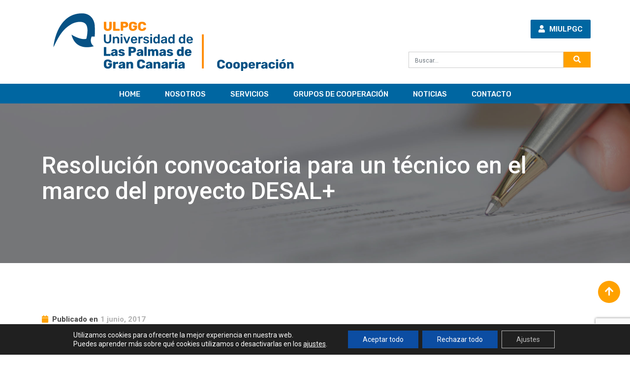

--- FILE ---
content_type: text/html; charset=UTF-8
request_url: https://cooperacion.ulpgc.es/resolucion-convocatoria-para-un-tecnico-en-el-marco-del-proyecto-desal/
body_size: 16380
content:
<!doctype html>
<html lang="es">
<head>
	<meta charset="UTF-8">
	<meta name="viewport" content="width=device-width, initial-scale=1.0">
	<link rel="profile" href="https://gmpg.org/xfn/11" />
	<title>Resolución convocatoria para un técnico en el marco del proyecto DESAL+ &#8211; Cooperación &#8211; Vicerrectorado de Internacionalización y Cooperación</title>
<meta name='robots' content='max-image-preview:large' />
<noscript><style>#preloader{display:none;}</style></noscript><link rel='dns-prefetch' href='//fonts.googleapis.com' />
<link rel='preconnect' href='https://fonts.gstatic.com' crossorigin />
<link rel="alternate" type="application/rss+xml" title="Cooperación - Vicerrectorado de Internacionalización y Cooperación &raquo; Feed" href="https://cooperacion.ulpgc.es/feed/" />
<link rel="alternate" type="application/rss+xml" title="Cooperación - Vicerrectorado de Internacionalización y Cooperación &raquo; Feed de los comentarios" href="https://cooperacion.ulpgc.es/comments/feed/" />
<link rel="alternate" title="oEmbed (JSON)" type="application/json+oembed" href="https://cooperacion.ulpgc.es/wp-json/oembed/1.0/embed?url=https%3A%2F%2Fcooperacion.ulpgc.es%2Fresolucion-convocatoria-para-un-tecnico-en-el-marco-del-proyecto-desal%2F" />
<link rel="alternate" title="oEmbed (XML)" type="text/xml+oembed" href="https://cooperacion.ulpgc.es/wp-json/oembed/1.0/embed?url=https%3A%2F%2Fcooperacion.ulpgc.es%2Fresolucion-convocatoria-para-un-tecnico-en-el-marco-del-proyecto-desal%2F&#038;format=xml" />
<style id='wp-img-auto-sizes-contain-inline-css' type='text/css'>
img:is([sizes=auto i],[sizes^="auto," i]){contain-intrinsic-size:3000px 1500px}
/*# sourceURL=wp-img-auto-sizes-contain-inline-css */
</style>
<style id='wp-emoji-styles-inline-css' type='text/css'>

	img.wp-smiley, img.emoji {
		display: inline !important;
		border: none !important;
		box-shadow: none !important;
		height: 1em !important;
		width: 1em !important;
		margin: 0 0.07em !important;
		vertical-align: -0.1em !important;
		background: none !important;
		padding: 0 !important;
	}
/*# sourceURL=wp-emoji-styles-inline-css */
</style>
<style id='wp-block-library-inline-css' type='text/css'>
:root{--wp-block-synced-color:#7a00df;--wp-block-synced-color--rgb:122,0,223;--wp-bound-block-color:var(--wp-block-synced-color);--wp-editor-canvas-background:#ddd;--wp-admin-theme-color:#007cba;--wp-admin-theme-color--rgb:0,124,186;--wp-admin-theme-color-darker-10:#006ba1;--wp-admin-theme-color-darker-10--rgb:0,107,160.5;--wp-admin-theme-color-darker-20:#005a87;--wp-admin-theme-color-darker-20--rgb:0,90,135;--wp-admin-border-width-focus:2px}@media (min-resolution:192dpi){:root{--wp-admin-border-width-focus:1.5px}}.wp-element-button{cursor:pointer}:root .has-very-light-gray-background-color{background-color:#eee}:root .has-very-dark-gray-background-color{background-color:#313131}:root .has-very-light-gray-color{color:#eee}:root .has-very-dark-gray-color{color:#313131}:root .has-vivid-green-cyan-to-vivid-cyan-blue-gradient-background{background:linear-gradient(135deg,#00d084,#0693e3)}:root .has-purple-crush-gradient-background{background:linear-gradient(135deg,#34e2e4,#4721fb 50%,#ab1dfe)}:root .has-hazy-dawn-gradient-background{background:linear-gradient(135deg,#faaca8,#dad0ec)}:root .has-subdued-olive-gradient-background{background:linear-gradient(135deg,#fafae1,#67a671)}:root .has-atomic-cream-gradient-background{background:linear-gradient(135deg,#fdd79a,#004a59)}:root .has-nightshade-gradient-background{background:linear-gradient(135deg,#330968,#31cdcf)}:root .has-midnight-gradient-background{background:linear-gradient(135deg,#020381,#2874fc)}:root{--wp--preset--font-size--normal:16px;--wp--preset--font-size--huge:42px}.has-regular-font-size{font-size:1em}.has-larger-font-size{font-size:2.625em}.has-normal-font-size{font-size:var(--wp--preset--font-size--normal)}.has-huge-font-size{font-size:var(--wp--preset--font-size--huge)}.has-text-align-center{text-align:center}.has-text-align-left{text-align:left}.has-text-align-right{text-align:right}.has-fit-text{white-space:nowrap!important}#end-resizable-editor-section{display:none}.aligncenter{clear:both}.items-justified-left{justify-content:flex-start}.items-justified-center{justify-content:center}.items-justified-right{justify-content:flex-end}.items-justified-space-between{justify-content:space-between}.screen-reader-text{border:0;clip-path:inset(50%);height:1px;margin:-1px;overflow:hidden;padding:0;position:absolute;width:1px;word-wrap:normal!important}.screen-reader-text:focus{background-color:#ddd;clip-path:none;color:#444;display:block;font-size:1em;height:auto;left:5px;line-height:normal;padding:15px 23px 14px;text-decoration:none;top:5px;width:auto;z-index:100000}html :where(.has-border-color){border-style:solid}html :where([style*=border-top-color]){border-top-style:solid}html :where([style*=border-right-color]){border-right-style:solid}html :where([style*=border-bottom-color]){border-bottom-style:solid}html :where([style*=border-left-color]){border-left-style:solid}html :where([style*=border-width]){border-style:solid}html :where([style*=border-top-width]){border-top-style:solid}html :where([style*=border-right-width]){border-right-style:solid}html :where([style*=border-bottom-width]){border-bottom-style:solid}html :where([style*=border-left-width]){border-left-style:solid}html :where(img[class*=wp-image-]){height:auto;max-width:100%}:where(figure){margin:0 0 1em}html :where(.is-position-sticky){--wp-admin--admin-bar--position-offset:var(--wp-admin--admin-bar--height,0px)}@media screen and (max-width:600px){html :where(.is-position-sticky){--wp-admin--admin-bar--position-offset:0px}}

/*# sourceURL=wp-block-library-inline-css */
</style><style id='global-styles-inline-css' type='text/css'>
:root{--wp--preset--aspect-ratio--square: 1;--wp--preset--aspect-ratio--4-3: 4/3;--wp--preset--aspect-ratio--3-4: 3/4;--wp--preset--aspect-ratio--3-2: 3/2;--wp--preset--aspect-ratio--2-3: 2/3;--wp--preset--aspect-ratio--16-9: 16/9;--wp--preset--aspect-ratio--9-16: 9/16;--wp--preset--color--black: #000000;--wp--preset--color--cyan-bluish-gray: #abb8c3;--wp--preset--color--white: #ffffff;--wp--preset--color--pale-pink: #f78da7;--wp--preset--color--vivid-red: #cf2e2e;--wp--preset--color--luminous-vivid-orange: #ff6900;--wp--preset--color--luminous-vivid-amber: #fcb900;--wp--preset--color--light-green-cyan: #7bdcb5;--wp--preset--color--vivid-green-cyan: #00d084;--wp--preset--color--pale-cyan-blue: #8ed1fc;--wp--preset--color--vivid-cyan-blue: #0693e3;--wp--preset--color--vivid-purple: #9b51e0;--wp--preset--gradient--vivid-cyan-blue-to-vivid-purple: linear-gradient(135deg,rgb(6,147,227) 0%,rgb(155,81,224) 100%);--wp--preset--gradient--light-green-cyan-to-vivid-green-cyan: linear-gradient(135deg,rgb(122,220,180) 0%,rgb(0,208,130) 100%);--wp--preset--gradient--luminous-vivid-amber-to-luminous-vivid-orange: linear-gradient(135deg,rgb(252,185,0) 0%,rgb(255,105,0) 100%);--wp--preset--gradient--luminous-vivid-orange-to-vivid-red: linear-gradient(135deg,rgb(255,105,0) 0%,rgb(207,46,46) 100%);--wp--preset--gradient--very-light-gray-to-cyan-bluish-gray: linear-gradient(135deg,rgb(238,238,238) 0%,rgb(169,184,195) 100%);--wp--preset--gradient--cool-to-warm-spectrum: linear-gradient(135deg,rgb(74,234,220) 0%,rgb(151,120,209) 20%,rgb(207,42,186) 40%,rgb(238,44,130) 60%,rgb(251,105,98) 80%,rgb(254,248,76) 100%);--wp--preset--gradient--blush-light-purple: linear-gradient(135deg,rgb(255,206,236) 0%,rgb(152,150,240) 100%);--wp--preset--gradient--blush-bordeaux: linear-gradient(135deg,rgb(254,205,165) 0%,rgb(254,45,45) 50%,rgb(107,0,62) 100%);--wp--preset--gradient--luminous-dusk: linear-gradient(135deg,rgb(255,203,112) 0%,rgb(199,81,192) 50%,rgb(65,88,208) 100%);--wp--preset--gradient--pale-ocean: linear-gradient(135deg,rgb(255,245,203) 0%,rgb(182,227,212) 50%,rgb(51,167,181) 100%);--wp--preset--gradient--electric-grass: linear-gradient(135deg,rgb(202,248,128) 0%,rgb(113,206,126) 100%);--wp--preset--gradient--midnight: linear-gradient(135deg,rgb(2,3,129) 0%,rgb(40,116,252) 100%);--wp--preset--font-size--small: 13px;--wp--preset--font-size--medium: 20px;--wp--preset--font-size--large: 36px;--wp--preset--font-size--x-large: 42px;--wp--preset--spacing--20: 0.44rem;--wp--preset--spacing--30: 0.67rem;--wp--preset--spacing--40: 1rem;--wp--preset--spacing--50: 1.5rem;--wp--preset--spacing--60: 2.25rem;--wp--preset--spacing--70: 3.38rem;--wp--preset--spacing--80: 5.06rem;--wp--preset--shadow--natural: 6px 6px 9px rgba(0, 0, 0, 0.2);--wp--preset--shadow--deep: 12px 12px 50px rgba(0, 0, 0, 0.4);--wp--preset--shadow--sharp: 6px 6px 0px rgba(0, 0, 0, 0.2);--wp--preset--shadow--outlined: 6px 6px 0px -3px rgb(255, 255, 255), 6px 6px rgb(0, 0, 0);--wp--preset--shadow--crisp: 6px 6px 0px rgb(0, 0, 0);}:where(.is-layout-flex){gap: 0.5em;}:where(.is-layout-grid){gap: 0.5em;}body .is-layout-flex{display: flex;}.is-layout-flex{flex-wrap: wrap;align-items: center;}.is-layout-flex > :is(*, div){margin: 0;}body .is-layout-grid{display: grid;}.is-layout-grid > :is(*, div){margin: 0;}:where(.wp-block-columns.is-layout-flex){gap: 2em;}:where(.wp-block-columns.is-layout-grid){gap: 2em;}:where(.wp-block-post-template.is-layout-flex){gap: 1.25em;}:where(.wp-block-post-template.is-layout-grid){gap: 1.25em;}.has-black-color{color: var(--wp--preset--color--black) !important;}.has-cyan-bluish-gray-color{color: var(--wp--preset--color--cyan-bluish-gray) !important;}.has-white-color{color: var(--wp--preset--color--white) !important;}.has-pale-pink-color{color: var(--wp--preset--color--pale-pink) !important;}.has-vivid-red-color{color: var(--wp--preset--color--vivid-red) !important;}.has-luminous-vivid-orange-color{color: var(--wp--preset--color--luminous-vivid-orange) !important;}.has-luminous-vivid-amber-color{color: var(--wp--preset--color--luminous-vivid-amber) !important;}.has-light-green-cyan-color{color: var(--wp--preset--color--light-green-cyan) !important;}.has-vivid-green-cyan-color{color: var(--wp--preset--color--vivid-green-cyan) !important;}.has-pale-cyan-blue-color{color: var(--wp--preset--color--pale-cyan-blue) !important;}.has-vivid-cyan-blue-color{color: var(--wp--preset--color--vivid-cyan-blue) !important;}.has-vivid-purple-color{color: var(--wp--preset--color--vivid-purple) !important;}.has-black-background-color{background-color: var(--wp--preset--color--black) !important;}.has-cyan-bluish-gray-background-color{background-color: var(--wp--preset--color--cyan-bluish-gray) !important;}.has-white-background-color{background-color: var(--wp--preset--color--white) !important;}.has-pale-pink-background-color{background-color: var(--wp--preset--color--pale-pink) !important;}.has-vivid-red-background-color{background-color: var(--wp--preset--color--vivid-red) !important;}.has-luminous-vivid-orange-background-color{background-color: var(--wp--preset--color--luminous-vivid-orange) !important;}.has-luminous-vivid-amber-background-color{background-color: var(--wp--preset--color--luminous-vivid-amber) !important;}.has-light-green-cyan-background-color{background-color: var(--wp--preset--color--light-green-cyan) !important;}.has-vivid-green-cyan-background-color{background-color: var(--wp--preset--color--vivid-green-cyan) !important;}.has-pale-cyan-blue-background-color{background-color: var(--wp--preset--color--pale-cyan-blue) !important;}.has-vivid-cyan-blue-background-color{background-color: var(--wp--preset--color--vivid-cyan-blue) !important;}.has-vivid-purple-background-color{background-color: var(--wp--preset--color--vivid-purple) !important;}.has-black-border-color{border-color: var(--wp--preset--color--black) !important;}.has-cyan-bluish-gray-border-color{border-color: var(--wp--preset--color--cyan-bluish-gray) !important;}.has-white-border-color{border-color: var(--wp--preset--color--white) !important;}.has-pale-pink-border-color{border-color: var(--wp--preset--color--pale-pink) !important;}.has-vivid-red-border-color{border-color: var(--wp--preset--color--vivid-red) !important;}.has-luminous-vivid-orange-border-color{border-color: var(--wp--preset--color--luminous-vivid-orange) !important;}.has-luminous-vivid-amber-border-color{border-color: var(--wp--preset--color--luminous-vivid-amber) !important;}.has-light-green-cyan-border-color{border-color: var(--wp--preset--color--light-green-cyan) !important;}.has-vivid-green-cyan-border-color{border-color: var(--wp--preset--color--vivid-green-cyan) !important;}.has-pale-cyan-blue-border-color{border-color: var(--wp--preset--color--pale-cyan-blue) !important;}.has-vivid-cyan-blue-border-color{border-color: var(--wp--preset--color--vivid-cyan-blue) !important;}.has-vivid-purple-border-color{border-color: var(--wp--preset--color--vivid-purple) !important;}.has-vivid-cyan-blue-to-vivid-purple-gradient-background{background: var(--wp--preset--gradient--vivid-cyan-blue-to-vivid-purple) !important;}.has-light-green-cyan-to-vivid-green-cyan-gradient-background{background: var(--wp--preset--gradient--light-green-cyan-to-vivid-green-cyan) !important;}.has-luminous-vivid-amber-to-luminous-vivid-orange-gradient-background{background: var(--wp--preset--gradient--luminous-vivid-amber-to-luminous-vivid-orange) !important;}.has-luminous-vivid-orange-to-vivid-red-gradient-background{background: var(--wp--preset--gradient--luminous-vivid-orange-to-vivid-red) !important;}.has-very-light-gray-to-cyan-bluish-gray-gradient-background{background: var(--wp--preset--gradient--very-light-gray-to-cyan-bluish-gray) !important;}.has-cool-to-warm-spectrum-gradient-background{background: var(--wp--preset--gradient--cool-to-warm-spectrum) !important;}.has-blush-light-purple-gradient-background{background: var(--wp--preset--gradient--blush-light-purple) !important;}.has-blush-bordeaux-gradient-background{background: var(--wp--preset--gradient--blush-bordeaux) !important;}.has-luminous-dusk-gradient-background{background: var(--wp--preset--gradient--luminous-dusk) !important;}.has-pale-ocean-gradient-background{background: var(--wp--preset--gradient--pale-ocean) !important;}.has-electric-grass-gradient-background{background: var(--wp--preset--gradient--electric-grass) !important;}.has-midnight-gradient-background{background: var(--wp--preset--gradient--midnight) !important;}.has-small-font-size{font-size: var(--wp--preset--font-size--small) !important;}.has-medium-font-size{font-size: var(--wp--preset--font-size--medium) !important;}.has-large-font-size{font-size: var(--wp--preset--font-size--large) !important;}.has-x-large-font-size{font-size: var(--wp--preset--font-size--x-large) !important;}
/*# sourceURL=global-styles-inline-css */
</style>

<style id='classic-theme-styles-inline-css' type='text/css'>
/*! This file is auto-generated */
.wp-block-button__link{color:#fff;background-color:#32373c;border-radius:9999px;box-shadow:none;text-decoration:none;padding:calc(.667em + 2px) calc(1.333em + 2px);font-size:1.125em}.wp-block-file__button{background:#32373c;color:#fff;text-decoration:none}
/*# sourceURL=/wp-includes/css/classic-themes.min.css */
</style>
<link rel='stylesheet' id='contact-form-7-css' href='https://cooperacion.ulpgc.es/wp-content/plugins/contact-form-7/includes/css/styles.css?ver=6.1.4' type='text/css' media='all' />
<link rel='stylesheet' id='meks-flickr-widget-css' href='https://cooperacion.ulpgc.es/wp-content/plugins/meks-simple-flickr-widget/css/style.css?ver=1.3' type='text/css' media='all' />
<link rel='stylesheet' id='eikra-gfonts-css' href='//fonts.googleapis.com/css?family=Roboto%3A400%2C400i%2C500%2C500i%2C700%2C700i%26subset%3Dlatin%2Clatin-ext&#038;ver=4.3.1' type='text/css' media='all' />
<link rel='stylesheet' id='bootstrap-css' href='https://cooperacion.ulpgc.es/wp-content/themes/cooperacion/assets/css/bootstrap.min.css?ver=4.3.1' type='text/css' media='all' />
<link rel='stylesheet' id='font-awesome-css' href='https://cooperacion.ulpgc.es/wp-content/themes/cooperacion/assets/css/font-awesome.min.css?ver=4.3.1' type='text/css' media='all' />
<link rel='stylesheet' id='eikra-meanmenu-css' href='https://cooperacion.ulpgc.es/wp-content/themes/cooperacion/assets/css/meanmenu.css?ver=4.3.1' type='text/css' media='all' />
<link rel='stylesheet' id='eikra-default-css' href='https://cooperacion.ulpgc.es/wp-content/themes/cooperacion/assets/css/default.css?ver=4.3.1' type='text/css' media='all' />
<link rel='stylesheet' id='eikra-style-css' href='https://cooperacion.ulpgc.es/wp-content/themes/cooperacion/assets/css/style.css?ver=4.3.1' type='text/css' media='all' />
<style id='eikra-style-inline-css' type='text/css'>
	.entry-banner {
					background: url(https://cooperacion.ulpgc.es/wp-content/uploads/2016/11/fondo-noticia.jpg) no-repeat scroll center center / cover;
			}
	.content-area {
		padding-top: 100px;
		padding-bottom: 100px;
	}
	
/*# sourceURL=eikra-style-inline-css */
</style>
<link rel='stylesheet' id='eikra-vc-css' href='https://cooperacion.ulpgc.es/wp-content/themes/cooperacion/assets/css/vc.css?ver=4.3.1' type='text/css' media='all' />
<link rel='stylesheet' id='child-style-css' href='https://cooperacion.ulpgc.es/wp-content/themes/cooperacion-child/style.css?ver=fc2a7dd494a01cc14fb40878028999b8' type='text/css' media='all' />
<link rel="preload" as="style" href="https://fonts.googleapis.com/css?family=Rubik:500,400%7CRoboto:400,500&#038;display=swap&#038;ver=1646053847" /><link rel="stylesheet" href="https://fonts.googleapis.com/css?family=Rubik:500,400%7CRoboto:400,500&#038;display=swap&#038;ver=1646053847" media="print" onload="this.media='all'"><noscript><link rel="stylesheet" href="https://fonts.googleapis.com/css?family=Rubik:500,400%7CRoboto:400,500&#038;display=swap&#038;ver=1646053847" /></noscript><link rel='stylesheet' id='moove_gdpr_frontend-css' href='https://cooperacion.ulpgc.es/wp-content/plugins/gdpr-cookie-compliance/dist/styles/gdpr-main-nf.css?ver=5.0.9' type='text/css' media='all' />
<style id='moove_gdpr_frontend-inline-css' type='text/css'>
				#moove_gdpr_cookie_modal .moove-gdpr-modal-content .moove-gdpr-tab-main h3.tab-title, 
				#moove_gdpr_cookie_modal .moove-gdpr-modal-content .moove-gdpr-tab-main span.tab-title,
				#moove_gdpr_cookie_modal .moove-gdpr-modal-content .moove-gdpr-modal-left-content #moove-gdpr-menu li a, 
				#moove_gdpr_cookie_modal .moove-gdpr-modal-content .moove-gdpr-modal-left-content #moove-gdpr-menu li button,
				#moove_gdpr_cookie_modal .moove-gdpr-modal-content .moove-gdpr-modal-left-content .moove-gdpr-branding-cnt a,
				#moove_gdpr_cookie_modal .moove-gdpr-modal-content .moove-gdpr-modal-footer-content .moove-gdpr-button-holder a.mgbutton, 
				#moove_gdpr_cookie_modal .moove-gdpr-modal-content .moove-gdpr-modal-footer-content .moove-gdpr-button-holder button.mgbutton,
				#moove_gdpr_cookie_modal .cookie-switch .cookie-slider:after, 
				#moove_gdpr_cookie_modal .cookie-switch .slider:after, 
				#moove_gdpr_cookie_modal .switch .cookie-slider:after, 
				#moove_gdpr_cookie_modal .switch .slider:after,
				#moove_gdpr_cookie_info_bar .moove-gdpr-info-bar-container .moove-gdpr-info-bar-content p, 
				#moove_gdpr_cookie_info_bar .moove-gdpr-info-bar-container .moove-gdpr-info-bar-content p a,
				#moove_gdpr_cookie_info_bar .moove-gdpr-info-bar-container .moove-gdpr-info-bar-content a.mgbutton, 
				#moove_gdpr_cookie_info_bar .moove-gdpr-info-bar-container .moove-gdpr-info-bar-content button.mgbutton,
				#moove_gdpr_cookie_modal .moove-gdpr-modal-content .moove-gdpr-tab-main .moove-gdpr-tab-main-content h1, 
				#moove_gdpr_cookie_modal .moove-gdpr-modal-content .moove-gdpr-tab-main .moove-gdpr-tab-main-content h2, 
				#moove_gdpr_cookie_modal .moove-gdpr-modal-content .moove-gdpr-tab-main .moove-gdpr-tab-main-content h3, 
				#moove_gdpr_cookie_modal .moove-gdpr-modal-content .moove-gdpr-tab-main .moove-gdpr-tab-main-content h4, 
				#moove_gdpr_cookie_modal .moove-gdpr-modal-content .moove-gdpr-tab-main .moove-gdpr-tab-main-content h5, 
				#moove_gdpr_cookie_modal .moove-gdpr-modal-content .moove-gdpr-tab-main .moove-gdpr-tab-main-content h6,
				#moove_gdpr_cookie_modal .moove-gdpr-modal-content.moove_gdpr_modal_theme_v2 .moove-gdpr-modal-title .tab-title,
				#moove_gdpr_cookie_modal .moove-gdpr-modal-content.moove_gdpr_modal_theme_v2 .moove-gdpr-tab-main h3.tab-title, 
				#moove_gdpr_cookie_modal .moove-gdpr-modal-content.moove_gdpr_modal_theme_v2 .moove-gdpr-tab-main span.tab-title,
				#moove_gdpr_cookie_modal .moove-gdpr-modal-content.moove_gdpr_modal_theme_v2 .moove-gdpr-branding-cnt a {
					font-weight: inherit				}
			#moove_gdpr_cookie_modal,#moove_gdpr_cookie_info_bar,.gdpr_cookie_settings_shortcode_content{font-family:inherit}#moove_gdpr_save_popup_settings_button{background-color:#373737;color:#fff}#moove_gdpr_save_popup_settings_button:hover{background-color:#000}#moove_gdpr_cookie_info_bar .moove-gdpr-info-bar-container .moove-gdpr-info-bar-content a.mgbutton,#moove_gdpr_cookie_info_bar .moove-gdpr-info-bar-container .moove-gdpr-info-bar-content button.mgbutton{background-color:#0c4da2}#moove_gdpr_cookie_modal .moove-gdpr-modal-content .moove-gdpr-modal-footer-content .moove-gdpr-button-holder a.mgbutton,#moove_gdpr_cookie_modal .moove-gdpr-modal-content .moove-gdpr-modal-footer-content .moove-gdpr-button-holder button.mgbutton,.gdpr_cookie_settings_shortcode_content .gdpr-shr-button.button-green{background-color:#0c4da2;border-color:#0c4da2}#moove_gdpr_cookie_modal .moove-gdpr-modal-content .moove-gdpr-modal-footer-content .moove-gdpr-button-holder a.mgbutton:hover,#moove_gdpr_cookie_modal .moove-gdpr-modal-content .moove-gdpr-modal-footer-content .moove-gdpr-button-holder button.mgbutton:hover,.gdpr_cookie_settings_shortcode_content .gdpr-shr-button.button-green:hover{background-color:#fff;color:#0c4da2}#moove_gdpr_cookie_modal .moove-gdpr-modal-content .moove-gdpr-modal-close i,#moove_gdpr_cookie_modal .moove-gdpr-modal-content .moove-gdpr-modal-close span.gdpr-icon{background-color:#0c4da2;border:1px solid #0c4da2}#moove_gdpr_cookie_info_bar span.moove-gdpr-infobar-allow-all.focus-g,#moove_gdpr_cookie_info_bar span.moove-gdpr-infobar-allow-all:focus,#moove_gdpr_cookie_info_bar button.moove-gdpr-infobar-allow-all.focus-g,#moove_gdpr_cookie_info_bar button.moove-gdpr-infobar-allow-all:focus,#moove_gdpr_cookie_info_bar span.moove-gdpr-infobar-reject-btn.focus-g,#moove_gdpr_cookie_info_bar span.moove-gdpr-infobar-reject-btn:focus,#moove_gdpr_cookie_info_bar button.moove-gdpr-infobar-reject-btn.focus-g,#moove_gdpr_cookie_info_bar button.moove-gdpr-infobar-reject-btn:focus,#moove_gdpr_cookie_info_bar span.change-settings-button.focus-g,#moove_gdpr_cookie_info_bar span.change-settings-button:focus,#moove_gdpr_cookie_info_bar button.change-settings-button.focus-g,#moove_gdpr_cookie_info_bar button.change-settings-button:focus{-webkit-box-shadow:0 0 1px 3px #0c4da2;-moz-box-shadow:0 0 1px 3px #0c4da2;box-shadow:0 0 1px 3px #0c4da2}#moove_gdpr_cookie_modal .moove-gdpr-modal-content .moove-gdpr-modal-close i:hover,#moove_gdpr_cookie_modal .moove-gdpr-modal-content .moove-gdpr-modal-close span.gdpr-icon:hover,#moove_gdpr_cookie_info_bar span[data-href]>u.change-settings-button{color:#0c4da2}#moove_gdpr_cookie_modal .moove-gdpr-modal-content .moove-gdpr-modal-left-content #moove-gdpr-menu li.menu-item-selected a span.gdpr-icon,#moove_gdpr_cookie_modal .moove-gdpr-modal-content .moove-gdpr-modal-left-content #moove-gdpr-menu li.menu-item-selected button span.gdpr-icon{color:inherit}#moove_gdpr_cookie_modal .moove-gdpr-modal-content .moove-gdpr-modal-left-content #moove-gdpr-menu li a span.gdpr-icon,#moove_gdpr_cookie_modal .moove-gdpr-modal-content .moove-gdpr-modal-left-content #moove-gdpr-menu li button span.gdpr-icon{color:inherit}#moove_gdpr_cookie_modal .gdpr-acc-link{line-height:0;font-size:0;color:transparent;position:absolute}#moove_gdpr_cookie_modal .moove-gdpr-modal-content .moove-gdpr-modal-close:hover i,#moove_gdpr_cookie_modal .moove-gdpr-modal-content .moove-gdpr-modal-left-content #moove-gdpr-menu li a,#moove_gdpr_cookie_modal .moove-gdpr-modal-content .moove-gdpr-modal-left-content #moove-gdpr-menu li button,#moove_gdpr_cookie_modal .moove-gdpr-modal-content .moove-gdpr-modal-left-content #moove-gdpr-menu li button i,#moove_gdpr_cookie_modal .moove-gdpr-modal-content .moove-gdpr-modal-left-content #moove-gdpr-menu li a i,#moove_gdpr_cookie_modal .moove-gdpr-modal-content .moove-gdpr-tab-main .moove-gdpr-tab-main-content a:hover,#moove_gdpr_cookie_info_bar.moove-gdpr-dark-scheme .moove-gdpr-info-bar-container .moove-gdpr-info-bar-content a.mgbutton:hover,#moove_gdpr_cookie_info_bar.moove-gdpr-dark-scheme .moove-gdpr-info-bar-container .moove-gdpr-info-bar-content button.mgbutton:hover,#moove_gdpr_cookie_info_bar.moove-gdpr-dark-scheme .moove-gdpr-info-bar-container .moove-gdpr-info-bar-content a:hover,#moove_gdpr_cookie_info_bar.moove-gdpr-dark-scheme .moove-gdpr-info-bar-container .moove-gdpr-info-bar-content button:hover,#moove_gdpr_cookie_info_bar.moove-gdpr-dark-scheme .moove-gdpr-info-bar-container .moove-gdpr-info-bar-content span.change-settings-button:hover,#moove_gdpr_cookie_info_bar.moove-gdpr-dark-scheme .moove-gdpr-info-bar-container .moove-gdpr-info-bar-content button.change-settings-button:hover,#moove_gdpr_cookie_info_bar.moove-gdpr-dark-scheme .moove-gdpr-info-bar-container .moove-gdpr-info-bar-content u.change-settings-button:hover,#moove_gdpr_cookie_info_bar span[data-href]>u.change-settings-button,#moove_gdpr_cookie_info_bar.moove-gdpr-dark-scheme .moove-gdpr-info-bar-container .moove-gdpr-info-bar-content a.mgbutton.focus-g,#moove_gdpr_cookie_info_bar.moove-gdpr-dark-scheme .moove-gdpr-info-bar-container .moove-gdpr-info-bar-content button.mgbutton.focus-g,#moove_gdpr_cookie_info_bar.moove-gdpr-dark-scheme .moove-gdpr-info-bar-container .moove-gdpr-info-bar-content a.focus-g,#moove_gdpr_cookie_info_bar.moove-gdpr-dark-scheme .moove-gdpr-info-bar-container .moove-gdpr-info-bar-content button.focus-g,#moove_gdpr_cookie_info_bar.moove-gdpr-dark-scheme .moove-gdpr-info-bar-container .moove-gdpr-info-bar-content a.mgbutton:focus,#moove_gdpr_cookie_info_bar.moove-gdpr-dark-scheme .moove-gdpr-info-bar-container .moove-gdpr-info-bar-content button.mgbutton:focus,#moove_gdpr_cookie_info_bar.moove-gdpr-dark-scheme .moove-gdpr-info-bar-container .moove-gdpr-info-bar-content a:focus,#moove_gdpr_cookie_info_bar.moove-gdpr-dark-scheme .moove-gdpr-info-bar-container .moove-gdpr-info-bar-content button:focus,#moove_gdpr_cookie_info_bar.moove-gdpr-dark-scheme .moove-gdpr-info-bar-container .moove-gdpr-info-bar-content span.change-settings-button.focus-g,span.change-settings-button:focus,button.change-settings-button.focus-g,button.change-settings-button:focus,#moove_gdpr_cookie_info_bar.moove-gdpr-dark-scheme .moove-gdpr-info-bar-container .moove-gdpr-info-bar-content u.change-settings-button.focus-g,#moove_gdpr_cookie_info_bar.moove-gdpr-dark-scheme .moove-gdpr-info-bar-container .moove-gdpr-info-bar-content u.change-settings-button:focus{color:#0c4da2}#moove_gdpr_cookie_modal .moove-gdpr-branding.focus-g span,#moove_gdpr_cookie_modal .moove-gdpr-modal-content .moove-gdpr-tab-main a.focus-g,#moove_gdpr_cookie_modal .moove-gdpr-modal-content .moove-gdpr-tab-main .gdpr-cd-details-toggle.focus-g{color:#0c4da2}#moove_gdpr_cookie_modal.gdpr_lightbox-hide{display:none}#moove_gdpr_cookie_info_bar .moove-gdpr-info-bar-container .moove-gdpr-info-bar-content a.mgbutton,#moove_gdpr_cookie_info_bar .moove-gdpr-info-bar-container .moove-gdpr-info-bar-content button.mgbutton,#moove_gdpr_cookie_modal .moove-gdpr-modal-content .moove-gdpr-modal-footer-content .moove-gdpr-button-holder a.mgbutton,#moove_gdpr_cookie_modal .moove-gdpr-modal-content .moove-gdpr-modal-footer-content .moove-gdpr-button-holder button.mgbutton,.gdpr-shr-button,#moove_gdpr_cookie_info_bar .moove-gdpr-infobar-close-btn{border-radius:0}
/*# sourceURL=moove_gdpr_frontend-inline-css */
</style>
<link rel='stylesheet' id='eikra-learnpress-css' href='https://cooperacion.ulpgc.es/wp-content/themes/cooperacion/assets/css/learnpress.css?ver=4.3.1' type='text/css' media='all' />
<style id='eikra-learnpress-inline-css' type='text/css'>
@media all and (max-width: 767px) {	html #wpadminbar {position: fixed;} }
/*# sourceURL=eikra-learnpress-inline-css */
</style>
<style id='eikra-dynamic-inline-css' type='text/css'>
 body, gtnbg_root, p { font-family: Roboto, sans-serif;; font-size: 18px; line-height: 26px; font-weight : 400; font-style: normal; } h1 { font-family: Roboto; font-size: 40px; line-height: 44px; font-weight : 500; font-style: normal; } h2 { font-family: Roboto, sans-serif;; font-size: 28px; line-height: 31px; font-weight : 500; font-style: normal; } h3 { font-family: Roboto, sans-serif;; font-size: 20px; line-height: 26px; font-weight : 500; font-style: normal; } h4 { font-family: Roboto, sans-serif;; font-size: 16px; line-height: 18px; font-weight : 500; font-style: normal; } h5 { font-family: Roboto, sans-serif;; font-size: 14px; line-height: 16px; font-weight : 500; font-style: normal; } h6 { font-family: Roboto, sans-serif;; font-size: 12px; line-height: 14px; font-weight : 500; font-style: normal; } a,a:link,a:visited { color: #0066a1; } a:hover, a:focus, a:active { color: #ffa100; } .wp-block-quote::before { background-color: #0066a1; } .wp-block-pullquote {   border-color: #0066a1; } .primary-color { color: #0066a1; } .secondery-color { color: #ffa100; } .primary-bgcolor { background-color: #0066a1; } .secondery-bgcolor { background-color: #ffa100; } #tophead {   background-color: #002147; } #tophead, #tophead a, #tophead .tophead-social li a, #tophead .tophead-social li a:hover {   color: #d0d6dd; } #tophead .tophead-contact i[class^="fa"], #tophead .tophead-address i[class^="fa"] { color: #fdc800; } .trheader #tophead, .trheader #tophead a, .trheader #tophead .tophead-social li a, .trheader #tophead .tophead-social li a:hover { color: #d0d6dd; } .topbar-style-4 #tophead a.topbar-btn { background-color: #ffa100; border-color: #ffa100; color: #0066a1; } .topbar-style-5 #tophead .widget ul li i { color: #fdc800; } .site-header .main-navigation ul li a { font-family: Rubik, sans-serif; font-size : 15px; font-weight : 500; line-height : 24px; color: #ffffff; text-transform : ; font-style: normal; } .site-header .main-navigation ul.menu > li > a:hover, .site-header .main-navigation ul.menu > li.current-menu-item > a, .site-header .main-navigation ul.menu > li.current > a { color: #ffa100; } .site-header .main-navigation ul li a.active { color: #ffa100 !important; } .trheader #masthead .main-navigation ul.menu > li > a, .trheader #masthead .main-navigation ul.menu > li > a:hover, .trheader #masthead .main-navigation ul.menu > li.current-menu-item > a, .trheader #masthead .main-navigation ul.menu > li.current > a, .trheader #masthead .search-box .search-button i, .trheader #masthead .header-icon-seperator, .trheader #masthead .header-icon-area .cart-icon-area > a, .trheader #masthead .additional-menu-area a.side-menu-trigger { color: #ffffff; } .site-header .main-navigation ul li ul li { background-color: #ffffff; } .site-header .main-navigation ul li ul li:hover { background-color: #ffffff; } .site-header .main-navigation ul li ul li a { font-family: Rubik, sans-serif; font-size : 14px; font-weight : 400; line-height : 21px; color: #000000; text-transform : ; font-style: normal; } .site-header .main-navigation ul li ul li:hover > a { color: #ffa100; } #sticky-header-wrapper .site-header { border-color: #0066a1} .site-header .main-navigation ul li.mega-menu > ul.sub-menu { background-color: #ffffff} .site-header .main-navigation ul li.mega-menu ul.sub-menu li a { color: #000000} .site-header .main-navigation ul li.mega-menu ul.sub-menu li a:hover { background-color: #ffffff; color: #ffa100; } .mean-container a.meanmenu-reveal, .mean-container .mean-nav ul li a.mean-expand { color: #ffa100; } .mean-container a.meanmenu-reveal span { background-color: #ffa100; } .mean-container .mean-bar { border-color: #ffa100; } .mean-container .mean-nav ul li a { font-family: Rubik, sans-serif; font-size : 14px; font-weight : 400; line-height : 21px; color: #ffffff; text-transform : ; font-style: normal; } .mean-container .mean-nav ul li a:hover, .mean-container .mean-nav > ul > li.current-menu-item > a { color: #ffa100; } body .mean-container .mean-nav ul li.mean-append-area .rtin-append-inner a.header-menu-btn { background-color: #ffa100; border-color: #ffa100; color: #0066a1; } .header-icon-area .cart-icon-area .cart-icon-num { background-color: #ffa100; } .mean-container .mean-bar .cart-icon-num {   background-color: #ffa100; } .site-header .search-box .search-text { border-color: #ffa100; } .header-style-3 .header-social li a:hover, .header-style-3.trheader .header-social li a:hover { color: #ffa100; } .header-style-3.trheader .header-contact li a, .header-style-3.trheader .header-social li a { color: #ffffff; } .header-style-4 .header-social li a:hover { color: #ffa100; } .header-style-4.trheader .header-contact li a, .header-style-4.trheader .header-social li a { color: #ffffff; } .header-style-5 .header-menu-btn { background-color: #0066a1; } .trheader.header-style-5 .header-menu-btn { color: #ffffff; } .header-style-6 .site-header, .header-style-6 #sticky-header-wrapper .site-header { background-color: #0066a1; } .header-style-6 .site-header a.header-menu-btn { background-color: #ffa100; border-color: #ffa100; color: #0066a1; } .header-style-6 .site-header .main-navigation ul.menu > li > a { color: #ffffff; } .header-style-7 .header-social a:hover {   color: #0066a1; } .header-style-7 a.header-menu-btn { background-color: #ffa100; } .header-style-7.trheader .header-social li a:hover {   color: #ffa100; } .entry-banner .entry-banner-content h1 { color: #ffffff; } .breadcrumb-area .entry-breadcrumb span a, .breadcrumb-area .entry-breadcrumb span a span { color: #fdc800; } .breadcrumb-area .entry-breadcrumb span a:hover, .breadcrumb-area .entry-breadcrumb span a:hover span { color: #ffffff; } .breadcrumb-area .entry-breadcrumb { color: #ffffff; } .breadcrumb-area .entry-breadcrumb > span { color: #ffffff; } #preloader { background-color: #0066a1; } .scrollToTop { background-color: #ffa100; } .footer-top-area { background-color: #0066a1; } .footer-top-area .widget > h3 { color: #ffffff; } .footer-top-area .widget { color: #f5f5f5; } .footer-top-area a:link, .footer-top-area a:visited, .footer-top-area widget_nav_menu ul.menu li:before { color: #f5f5f5; } .footer-top-area .widget a:hover, .footer-top-area .widget a:active { color: #ffa100; } .footer-top-area .search-form input.search-submit { color: #0066a1; } .footer-top-area .widget_nav_menu ul.menu li:before { color: #ffa100; } .footer-bottom-area { background-color: #004269; color: #909da4; } .search-form input.search-submit { background-color: #0066a1; border-color: #0066a1; } .search-form input.search-submit a:hover { color: #0066a1; } .widget ul li a:hover { color: #ffa100; } .sidebar-widget-area .widget > h3 { color: #0066a1; } .sidebar-widget-area .widget > h3:after { background-color: #ffa100; } .sidebar-widget-area .widget_tag_cloud a { color: #0066a1; } .sidebar-widget-area .widget_tag_cloud a:hover { background-color: #0066a1; } .widget.widget_rdtheme_about ul li a:hover { background-color: #ffa100; border-color: #ffa100; color: #0066a1; } .widget.widget_rdtheme_info ul li i { color: #ffa100; } .pagination-area ul li a, .learn-press-pagination ul li a { background-color: #0066a1 !important; } .pagination-area ul li.active a, .pagination-area ul li a:hover, .pagination-area ul li span.current, .pagination-area ul li .current, .learn-press-pagination ul li.active a, .learn-press-pagination ul li a:hover, .learn-press-pagination ul li span.current, .learn-press-pagination ul li .current { background-color: #ffa100 !important; } .error-page-area {   background-color: #FDC800; } .error-page-area .error-page h3 { color: #000000; } .error-page-area .error-page p { color: #634e00; } body .rdtheme-button-1, body .rdtheme-button-1:link { color: #0066a1; } body .rdtheme-button-1:hover { background-color: #0066a1; } body a.rdtheme-button-2, body .rdtheme-button-2 { background-color: #0066a1; } body a.rdtheme-button-2:hover, body .rdtheme-button-2:hover { color: #0066a1; background-color: #ffa100; } body a.rdtheme-button-3, body .rdtheme-button-3 { background-color: #0066a1; } body a.rdtheme-button-3:hover, body .rdtheme-button-4:hover { color: #0066a1; background-color: #ffa100; } .comments-area h3.comment-title { color: #0066a1; } .comments-area h3.comment-title:after { background-color: #ffa100; } .comments-area .main-comments .comment-meta .comment-author-name, .comments-area .main-comments .comment-meta .comment-author-name a { color: #0066a1; } .comments-area .main-comments .reply-area a { background-color: #0066a1; } .comments-area .main-comments .reply-area a:hover { background-color: #ffa100; } #respond .comment-reply-title { color: #0066a1; } #respond .comment-reply-title:after { background-color: #ffa100; } #respond form .btn-send { background-color: #0066a1; } #respond form .btn-send:hover { background-color: #ffa100; } .entry-header h2.entry-title a, .entry-header .entry-meta ul li a:hover, .entry-footer .tags a:hover, .event-single .event-meta li, .event-single ul li span i, .event-single .event-info h3, .event-single .event-social h3 { color: #0066a1; } button, input[type="button"], input[type="reset"], input[type="submit"], .entry-header .entry-thumbnail-area .post-date li:nth-child(odd), .event-single .event-thumbnail-area #event-countdown .event-countdown-each:nth-child(odd), .event-single .event-social ul li a, .instructor-single .rtin-content ul.rtin-social li a:hover { background-color: #0066a1; } .entry-header h2.entry-title a:hover, .entry-header h2.entry-title a:hover, .entry-header .entry-meta ul li i, .event-single .event-meta li i { color: #ffa100; } .bar1::after, .bar2::after, .hvr-bounce-to-right:before, .hvr-bounce-to-bottom:before, .entry-header .entry-thumbnail-area .post-date li:nth-child(even), .event-single .event-thumbnail-area #event-countdown .event-countdown-each:nth-child(even), .event-single .event-social ul li a:hover { background-color: #ffa100; } .ls-bar-timer { background-color: #ffa100; border-bottom-color: #ffa100; } .instructor-single .rtin-content ul.rtin-social li a:hover { border-color: #0066a1; } .list-style-1 li { color: #0066a1; } .list-style-1 li::before { color: #ffa100; } .woocommerce .widget_price_filter .ui-slider .ui-slider-range, .woocommerce .widget_price_filter .ui-slider .ui-slider-handle, .rt-woo-nav .owl-custom-nav-title::after, .rt-woo-nav .owl-custom-nav .owl-prev:hover, .rt-woo-nav .owl-custom-nav .owl-next:hover, .woocommerce ul.products li.product .onsale, .woocommerce span.onsale, .woocommerce a.added_to_cart, .woocommerce div.product form.cart .button, .woocommerce #respond input#submit, .woocommerce a.button, .woocommerce button.button, .woocommerce input.button, p.demo_store, .woocommerce #respond input#submit.disabled:hover, .woocommerce #respond input#submit:disabled:hover, .woocommerce #respond input#submit[disabled]:disabled:hover, .woocommerce a.button.disabled:hover, .woocommerce a.button:disabled:hover, .woocommerce a.button[disabled]:disabled:hover, .woocommerce button.button.disabled:hover, .woocommerce button.button:disabled:hover, .woocommerce button.button[disabled]:disabled:hover, .woocommerce input.button.disabled:hover, .woocommerce input.button:disabled:hover, .woocommerce input.button[disabled]:disabled:hover, .woocommerce #respond input#submit.alt, .woocommerce a.button.alt, .woocommerce button.button.alt, .woocommerce input.button.alt { background-color: #0066a1; } .product-grid-view .view-mode ul li.grid-view-nav a, .product-list-view .view-mode ul li.list-view-nav a, .woocommerce ul.products li.product h3 a:hover, .woocommerce ul.products li.product .price, .woocommerce div.product p.price, .woocommerce div.product span.price, .woocommerce div.product .product-meta a:hover, .woocommerce div.product .woocommerce-tabs ul.tabs li.active a, .woocommerce a.woocommerce-review-link:hover, .woocommerce-message::before, .woocommerce-info::before { color: #0066a1; } .woocommerce-message, .woocommerce-info { border-color: #0066a1; } .woocommerce .product-thumb-area .overlay { background-color: rgba(0, 102, 161, 0.8); } .woocommerce .product-thumb-area .product-info ul li a { border-color: #ffa100; } .woocommerce .product-thumb-area .product-info ul li a:hover { color: #0066a1; background-color: #ffa100; } .contact-us-form .wpcf7-submit:hover { background-color: #ffa100; } .contact-form-2 h3, .contact-form-2 input[type="submit"]:hover { background-color: #ffa100; } .rt-vc-pagination .pagination-area ul li a, .rt-vc-pagination .pagination-area ul li span {   background-color: #0066a1; } .rt-vc-pagination .pagination-area ul li.active a, .rt-vc-pagination .pagination-area ul li a:hover, .rt-vc-pagination .pagination-area ul li .current {   background-color: #ffa100; } body .entry-content .rdtheme-button-5, body .rdtheme-button-5 {   border-color: #ffa100; } body .entry-content .rdtheme-button-5:hover, body .rdtheme-button-5:hover{   background-color: #ffa100;   color: #0066a1; } body .entry-content .rdtheme-button-6, body .rdtheme-button-6 { background-color: #0066a1; } body .entry-content .rdtheme-button-6:hover, body .rdtheme-button-6:hover {   background-color: #ffa100;   color: #0066a1; } body .rdtheme-button-7, body a.rdtheme-button-7 {   background-color: #0066a1; } body .rdtheme-button-7:hover, body a.rdtheme-button-7:hover {   color: #0066a1;   background-color: #ffa100; } .entry-content .isotop-btn a:hover, .entry-content .isotop-btn .current {   border-color: #0066a1 !important;   background-color: #0066a1 !important; } .rt-owl-nav-1 .section-title .owl-custom-nav-title {   color: #0066a1; } .rt-owl-nav-1 .section-title .owl-custom-nav .owl-prev, .rt-owl-nav-1 .section-title .owl-custom-nav .owl-next {   background-color: #ffa100; } .rt-owl-nav-1 .section-title .owl-custom-nav .owl-prev:hover, .rt-owl-nav-1 .section-title .owl-custom-nav .owl-next:hover {   background-color: #0066a1; } .rt-vc-title-left {   color: #0066a1; } .rt-vc-title h2 {   color: #0066a1; } .rt-info-box .media-heading, .rt-info-box .media-heading a, .rt-info-box.layout2 i, .rt-info-box.layout3 i, .rt-info-box.layout4:hover .rtin-icon i { color: #0066a1; } .rt-info-box .media-heading a:hover, .rt-info-box.layout2:hover i, .rt-info-box.layout5 .rtin-icon i, .rt-info-box.layout5:hover .media-heading, .rt-info-box.layout6:hover .media-heading a { color: #ffa100; } .rt-info-box.layout4::before, .rt-info-box.layout4:hover { background-color: #0066a1; } .rt-info-box.layout5 { background-color: rgba( 0, 102, 161, 0.8 ); } .rt-info-box.layout3:hover i, .rt-info-box.layout4 .rtin-icon i {   background-color: #ffa100; } .rt-vc-infobox-6 .rtin-item .rtin-left .rtin-icon i {   color: #ffa100; } .rt-vc-imagetext-2 .rtin-img:before {   background-color: rgba(0, 102, 161, 0.6); } .rt-vc-imagetext-2 .rtin-img a {   border-color: #ffa100; } .rt-vc-imagetext-2 .rtin-title a:hover {   color: #0066a1; } .rt-vc-text-title .rtin-title { color: #0066a1; } .rt-vc-text-title.style2 .rtin-title::after { background-color: #ffa100; } .rt-vc-text-title.style3 .rtin-btn a {   background-color: #ffa100; } .rt-vc-text-title.style4 .rtin-btn a {   border-color: #ffa100; } .rt-vc-text-title.style4 .rtin-btn a:hover {   background-color: #ffa100; } .rt-vc-text-button .rtin-btn a {   background-color: #ffa100; } .rt-vc-cta .rtin-right {   background-color: #0066a1; } .rt-vc-cta .rtin-right .rtin-btn {   background-color: #ffa100;   border-color: #ffa100;   color: #0066a1; } .rt-vc-cta.style2 .rtin-right {   background-color: #ffa100; } .rt-vc-cta.style2 .rtin-right .rtin-btn {   background-color: #0066a1;   border-color: #0066a1; } .rt-vc-cta.style2 .rtin-right .rtin-btn:hover {   color: #0066a1; } .rt-vc-posts .rtin-item .media-list .rtin-content-area h3 a {   color: #0066a1; } .rt-vc-posts .rtin-item .media-list .rtin-content-area h3 a:hover {   color: #ffa100; } .rt-vc-posts .rtin-item .media-list .rtin-content-area .rtin-date {   color: #ffa100; } .rt-vc-posts-2 {   background-color: #0066a1; } .rt-vc-posts-2 .rtin-item .rtin-date {   color: #ffa100; } .rt-vc-posts-2 .rtin-btn:hover {   color: #ffa100; } .rt-vc-posts-2 .rtin-btn i {   color: #ffa100; } .rt-vc-posts-2 .rtin-item .rtin-title a:hover {   color: #ffa100; } .rt-vc-research-1 .rtin-item .rtin-title::after, .rt-vc-research-2 .rtin-item .rtin-title::after, .rt-vc-research-3 .rtin-item .rtin-holder .rtin-title a:hover {   background-color: #ffa100; } .rt-vc-research-1 .rtin-item .rtin-title a, .rt-vc-research-2 .rtin-item .rtin-title a, .rt-vc-research-3 .rtin-item .rtin-holder .rtin-title a:hover, .rt-vc-research-3 .rtin-item .rtin-holder .rtin-title a:hover i {   color: #0066a1; } .rt-vc-research-1 .rtin-item .rtin-title a:hover, .rt-vc-research-2 .rtin-item .rtin-title a:hover, .rt-vc-research-3 .rtin-item .rtin-holder .rtin-title a i {   color: #ffa100; } .rt-vc-research-3 .rtin-item .rtin-holder .rtin-title a {   background-color: #0066a1; } .rt-vc-event .rtin-item .rtin-calender-holder .rtin-calender {   background-color:#ffa100; } .rt-vc-event .rtin-item .rtin-calender-holder .rtin-calender:before, .rt-vc-event .rtin-item .rtin-calender-holder .rtin-calender:after, .rt-vc-event .rtin-item .rtin-calender-holder .rtin-calender h3, .rt-vc-event .rtin-item .rtin-calender-holder .rtin-calender h3 p, .rt-vc-event .rtin-item .rtin-calender-holder .rtin-calender h3 span, .rt-vc-event .rtin-item .rtin-right h3 a, .rt-vc-event .rtin-item .rtin-right ul li, .rt-vc-event .rtin-btn a:hover {   color: #0066a1; } .rt-vc-event .rtin-item .rtin-right h3 a:hover {   color: #ffa100; } .rt-vc-event-box .rtin-item .rtin-meta i {   color: #ffa100; } .rt-vc-event-box .rtin-item .rtin-btn a {   background-color: #ffa100;   border-color: #ffa100; } .rt-vc-counter .rtin-left .rtin-counter {   border-bottom-color: #ffa100; } .rt-vc-counter .rtin-right .rtin-title {   color: #0066a1; } .rt-vc-testimonial .rt-item .rt-item-content-holder .rt-item-title {   color: #0066a1; } .rt-vc-testimonial .owl-theme .owl-dots .owl-dot.active span {   background-color: #0066a1; } .rt-vc-testimonial-2 .rtin-item .rtin-item-designation {   color:#ffa100; } .rt-vc-testimonial-2 .owl-theme .owl-dots .owl-dot:hover span, .rt-vc-testimonial-2 .owl-theme .owl-dots .owl-dot.active span {   background-color: #ffa100;   border-color: #ffa100; } .rt-vc-testimonial-3 .rtin-item .rtin-content-area .rtin-title {   color: #0066a1; } .rt-countdown .rt-date .rt-countdown-section-2 {   border-color: #ffa100; } .rt-event-countdown .rt-content h2, .rt-event-countdown .rt-content h3, .rt-event-countdown .rt-date .rt-countdown-section .rt-countdown-text .rtin-count, .rt-event-countdown .rt-date .rt-countdown-section .rt-countdown-text .rtin-text { color: #0066a1; } .rt-event-countdown .rt-date .rt-countdown-section .countdown-colon, .rt-event-countdown.rt-dark .rt-date .rt-countdown-section .rt-countdown-text .rtin-count { color: #ffa100; } .rt-price-table-box1 span {   color: #0066a1; } .rt-price-table-box1 .rtin-price {   background-color: #0066a1; } .rt-price-table-box1 .rtin-btn {   background-color: #ffa100;   border-color: #ffa100;   color: #0066a1; } .rt-price-table-box1:hover {   background-color: #0066a1; } .rt-price-table-box1:hover .rtin-price {   background-color: #ffa100; } .rt-pricing-box2 .rtin-title, .rt-pricing-box2 ul li {   color: #0066a1; } .rt-pricing-box2 .rtin-price {   color: #ffa100; } .rt-price-table-box3 .rtin-title, .rt-price-table-box3 .rtin-price {   color: #0066a1; } .rt-price-table-box3 .rtin-btn {   background-color: #ffa100; } .rt-price-table-box3.rtin-featured, .rt-price-table-box3:hover {   background-color: #0066a1; } .rt-gallery-1 .rt-gallery-wrapper .rt-gallery-box:before {   background-color: rgba( 255, 161, 0, 0.8 ); } .rt-gallery-1 .rt-gallery-wrapper .rt-gallery-box .rt-gallery-content a {   background-color: #0066a1; } .rt-vc-video .rtin-item .rtin-btn {   color: #ffa100; } .rt-vc-video .rtin-item .rtin-btn:hover {   border-color: #ffa100; } .rt-vc-video.rt-light .rtin-item .rtin-title {   color: #0066a1; } .rt-vc-video.rt-light .rtin-item .rtin-btn {   color: #0066a1;   border-color: #ffa100; } .rt-vc-contact-1 ul.rtin-item > li > i {   color: #0066a1; } .rt-vc-contact-1 ul.rtin-item > li .contact-social li a {   color: #0066a1;   border-color: #0066a1; } .rt-vc-contact-1 ul.rtin-item > li .contact-social li a:hover {   background-color: #0066a1; } .rt-vc-contact-2 ul.rtin-item > li {   color: #0066a1; } .rt-vc-contact-2 ul.rtin-item > li > i {   color: #ffa100; } .rt-vc-contact-2 ul.rtin-item > li.rtin-social-wrap .rtin-social li a {   background-color: #ffa100; } .rt-vc-contact-2 ul.rtin-item > li.rtin-social-wrap .rtin-social li a:hover {   background-color: #0066a1; } .rt-vc-instructor-1 .rtin-item .rtin-content .rtin-title a {   color: #0066a1; } .rt-vc-instructor-1 .rtin-item .rtin-content .rtin-title a:hover {   color: #ffa100; } .rt-vc-instructor-1 .rtin-item .rtin-content .rtin-social li a {   background-color: #ffa100; } .rt-vc-instructor-1 .rtin-item .rtin-content .rtin-social li a:hover {   background-color: #0066a1; } .rt-vc-instructor-2 .rtin-item .rtin-content .rtin-title a, .rt-vc-instructor-2 .rtin-item .rtin-content .rtin-social li a {   color: #ffa100; } .rt-vc-instructor-2 .rtin-item .rtin-content .rtin-social li a:hover {   border-color: #ffa100;   background-color: #ffa100; } .rt-vc-instructor-2 .rtin-item:before {   background: linear-gradient(to bottom, rgba(125, 185, 232, 0) 55%, #0066a1); } .rt-vc-instructor-2 .rtin-item:hover:after {   background-color: rgba( 0, 102, 161 , 0.7 ); } .rt-vc-instructor-3 .rtin-item .rtin-meta span {   color: #ffa100; } .rt-vc-instructor-3 .rtin-btn a {   color: #0066a1;   border-color: #0066a1; } .rt-vc-instructor-3 .rtin-btn a:hover {   background-color: #0066a1; } .rt-vc-instructor-4 .rtin-item .rtin-content:after {   background-color: #ffa100; } .rt-vc-instructor-5 .rtin-item {   background-color: #ffa100; } .rt-vc-instructor-5 .rtin-item .rtin-content .rtin-social li a:hover {   background-color: #0066a1; } .rt-vc-course-search .form-group .input-group .input-group-addon.rtin-submit-btn-wrap .rtin-submit-btn {   background-color: #ffa100; } .rt-vc-course-slider.style-4.rt-owl-nav-1 .section-title .owl-custom-nav .owl-prev:hover, .rt-vc-course-slider.style-4.rt-owl-nav-1 .section-title .owl-custom-nav .owl-next:hover {   background-color: #ffa100; } .rt-vc-course-featured .rtin-sec-title {   color: #0066a1; } .rt-vc-course-featured .rt-course-box .rtin-thumbnail::before {   background-color: rgba( 255, 161, 0 , 0.8 ); } .rt-vc-course-featured .rt-course-box .rtin-thumbnail a {   background-color: #0066a1;   border-color: #0066a1; } .rt-vc-course-isotope.style-2 .isotop-btn a {   border-color: #0066a1; } .rt-vc-course-isotope.style-2 .rtin-btn a {   color: #0066a1;   border-color: #0066a1; } .rt-vc-course-isotope.style-2 .rtin-btn a:hover {   background-color: #0066a1; } .wpb_gallery .wpb_flexslider .flex-direction-nav a {   background-color: #ffa100; } .wpb-js-composer .vc_tta.vc_tta-o-no-fill .vc_tta-panels .vc_tta-panel-body {  background-color: #0066a1 !important; } .wpb-js-composer .vc_tta-style-classic .vc_tta-panel .vc_tta-panel-title > a, .wpb-js-composer .vc_tta-style-classic .vc_tta-panel.vc_active .vc_tta-panel-title > a {  color: #0066a1 !important; } .wpb-js-composer .vc_tta-style-classic .vc_tta-controls-icon:after, .wpb-js-composer .vc_tta-style-classic .vc_tta-controls-icon:before {  border-color: #0066a1 !important; } .wpb-js-composer .vc_tta-container .vc_tta-panel span.faq-box-count {   background-color: #ffa100;   color: #0066a1; }
/*# sourceURL=eikra-dynamic-inline-css */
</style>
<script type="text/javascript" src="https://cooperacion.ulpgc.es/wp-includes/js/jquery/jquery.min.js?ver=3.7.1" id="jquery-core-js"></script>
<script type="text/javascript" src="https://cooperacion.ulpgc.es/wp-includes/js/jquery/jquery-migrate.min.js?ver=3.4.1" id="jquery-migrate-js"></script>
<script></script><link rel="https://api.w.org/" href="https://cooperacion.ulpgc.es/wp-json/" /><link rel="alternate" title="JSON" type="application/json" href="https://cooperacion.ulpgc.es/wp-json/wp/v2/posts/2161" /><link rel="EditURI" type="application/rsd+xml" title="RSD" href="https://cooperacion.ulpgc.es/xmlrpc.php?rsd" />
<link rel="canonical" href="https://cooperacion.ulpgc.es/resolucion-convocatoria-para-un-tecnico-en-el-marco-del-proyecto-desal/" />
<meta name="generator" content="Redux 4.5.9" /><meta name="generator" content="Powered by WPBakery Page Builder - drag and drop page builder for WordPress."/>
<link rel="icon" href="https://cooperacion.ulpgc.es/wp-content/uploads/2021/01/favicon-92x92.png" sizes="32x32" />
<link rel="icon" href="https://cooperacion.ulpgc.es/wp-content/uploads/2021/01/favicon.png" sizes="192x192" />
<link rel="apple-touch-icon" href="https://cooperacion.ulpgc.es/wp-content/uploads/2021/01/favicon.png" />
<meta name="msapplication-TileImage" content="https://cooperacion.ulpgc.es/wp-content/uploads/2021/01/favicon.png" />
<noscript><style> .wpb_animate_when_almost_visible { opacity: 1; }</style></noscript>
<!-- Global site tag (gtag.js) - Google Analytics -->
<script async src="https://www.googletagmanager.com/gtag/js?id=UA-91099734-1"></script>
<script>
  window.dataLayer = window.dataLayer || [];
  function gtag(){dataLayer.push(arguments);}
  gtag('js', new Date());

  gtag('config', 'UA-91099734-1');
</script>


<link rel='stylesheet' id='redux-custom-fonts-css' href='//cooperacion.ulpgc.es/wp-content/uploads/redux/custom-fonts/fonts.css?ver=1674208121' type='text/css' media='all' />
</head>
<body data-rsssl=1 class="wp-singular post-template-default single single-post postid-2161 single-format-video wp-embed-responsive wp-theme-cooperacion wp-child-theme-cooperacion-child header-style-4 no-sidebar rt-course-grid-view product-grid-view wpb-js-composer js-comp-ver-7.3 vc_responsive">
		<div id="preloader" style="background-image:url(https://cooperacion.ulpgc.es/wp-content/uploads/2016/11/loading-ulpgc.gif);"></div>	<div id="page" class="site">
		<a class="skip-link screen-reader-text" href="#content">saltar al contenido</a>
		<header id="masthead" class="site-header">
			<div class="masthead-container">
	<div class="row header-firstrow-wrap celr_header_cooperacion">
		<div class="col-sm-6 col-xs-12">
			<div class="site-branding">
				<a class="dark-logo" href="https://cooperacion.ulpgc.es/"><img src="https://cooperacion.ulpgc.es/wp-content/themes/cooperacion-child/images/logo-cooperacion.svg" alt="Cooperación &#8211; Vicerrectorado de Internacionalización y Cooperación"></a>
				<a class="light-logo" href="https://cooperacion.ulpgc.es/"><img src="https://cooperacion.ulpgc.es/wp-content/themes/cooperacion-child/images/logo-cooperacion.svg" alt="Cooperación &#8211; Vicerrectorado de Internacionalización y Cooperación"></a>
			</div>
		</div>
		<div class="col-sm-6 col-xs-12">
			<div class="header-firstrow">
				<div class="header-firstrow-contents header-firstrow-contents-right">
					<div class="cabecera-right">
					<ul>
						<!-- Enlace MiULPGC -->
						<li>
							<a target="_blank" href="https://identificate.ulpgc.es/cas/" class="acceso_miulpgc"><i class="fa fa-user" aria-hidden="true"></i> MiULPGC</a>
						</li>
						<li>					
							<!-- Buscador -->
							<form role="search" method="get" class="search-form" action="https://cooperacion.ulpgc.es/">
								<div class="input-group-addon rtin-input-wrap input-search"> 
									<input title="Buscar por" class="form-control rtin-searchtext" placeholder="Buscar..." name="s" type="text"> <button type="submit" class="celr_btn_buscar rtin-submit-btn"><i class="fa fa-search" aria-hidden="true"></i></button>
								</div>
							</form>
						</li>					
					</ul>
				</div>
				</div>
			</div>
		</div>
	</div>
	<!--<hr class="menu-sep" />-->
	<div id="site-navigation" class="main-navigation">
		<nav class="menu-menu-principal-container"><ul id="menu-menu-principal" class="menu"><li id="menu-item-426" class="menu-item menu-item-type-post_type menu-item-object-page menu-item-home menu-item-426"><a href="https://cooperacion.ulpgc.es/">Home</a></li>
<li id="menu-item-615" class="menu-item menu-item-type-post_type menu-item-object-page menu-item-615"><a href="https://cooperacion.ulpgc.es/nosotros/">Nosotros</a></li>
<li id="menu-item-428" class="menu-item menu-item-type-custom menu-item-object-custom menu-item-has-children menu-item-428"><a href="#">Servicios</a>
<ul class="sub-menu">
	<li id="menu-item-786" class="menu-item menu-item-type-post_type menu-item-object-page menu-item-786"><a href="https://cooperacion.ulpgc.es/proyectos/">Proyectos</a></li>
	<li id="menu-item-787" class="menu-item menu-item-type-post_type menu-item-object-page menu-item-has-children menu-item-787"><a href="https://cooperacion.ulpgc.es/voluntariado-internacional-y-ayudas-pfc-tft/">Voluntariado Internacional y Ayudas PFC-TFT</a>
	<ul class="sub-menu">
		<li id="menu-item-1209" class="menu-item menu-item-type-post_type menu-item-object-page menu-item-1209"><a href="https://cooperacion.ulpgc.es/voluntariado-internacional/">Voluntariado Internacional</a></li>
		<li id="menu-item-1210" class="menu-item menu-item-type-post_type menu-item-object-page menu-item-1210"><a href="https://cooperacion.ulpgc.es/programa-de-ayuda-pfc-tft/">Ayudas PFC – TFT</a></li>
	</ul>
</li>
</ul>
</li>
<li id="menu-item-3847" class="menu-item menu-item-type-post_type menu-item-object-page menu-item-3847"><a href="https://cooperacion.ulpgc.es/cooperacion/">Grupos de Cooperación</a></li>
<li id="menu-item-674" class="menu-item menu-item-type-post_type menu-item-object-page menu-item-674"><a href="https://cooperacion.ulpgc.es/noticias/">Noticias</a></li>
<li id="menu-item-436" class="menu-item menu-item-type-post_type menu-item-object-page menu-item-436"><a href="https://cooperacion.ulpgc.es/contacto/">Contacto</a></li>
</ul></nav>	</div>
</div>
		</header>
		<div id="meanmenu"></div>
		<div id="content" class="site-content">
				<div class="entry-banner">
		<div class="container">
			<div class="entry-banner-content">
				<h1 class="entry-title">Resolución convocatoria para un técnico en el marco del proyecto DESAL+</h1>
							</div>
		</div>
	</div>
<div id="primary" class="content-area">
	<div class="container">
		<div class="row">
						<div class="col-sm-12 col-12">
				<main id="main" class="site-main">
											<div id="post-2161" class="post-each post-2161 post type-post status-publish format-video has-post-thumbnail hentry category-noticias post_format-post-format-video">
	<div class="entry-header">
							<div class="entry-meta bar1 clearfix">
				<ul>
											<li><i class="fa fa-calendar" aria-hidden="true"></i><span>Publicado en</span>1 junio, 2017</li>
																								</ul>			
			</div>			
			</div>
	<div class="entry-content">
		<p style="text-align: justify;">Desde el Vicerrectorado de Internacionalización y Cooperación, a través del Proyecto Plataforma macaronésica para el incremento de la excelencia en materia de I+D en desalación de agua y en el conocimiento del nexo Agua desalada-energía – DESAL+, se publica la siguiente resolución definitiva de admitidos y excluidos y de méritos:</p>
<ul>
<li><a href="https://cooperacion.ulpgc.es/wp-content/uploads/doc-noticias/DESAL-definitiva-admitidos-y-definitiva-meritos.pdf" target="_blank">Resolución definitiva de admitidos y excluidos y de méritos – (Ingeniero Químico – DESAL+)</a></li>
</ul>
			</div>
	</div>
									</main>					
			</div>
					</div>
	</div>
</div>
</div><!-- #content -->
<footer>
			<div class="footer-top-area">
			<div class="container">
				<div class="row">
					<div class="col-md-4 col-sm-12 col-12"><div id="custom_html-2" class="widget_text widget widget_custom_html"><h3 class="widgettitle">Nosotros</h3><div class="textwidget custom-html-widget"><br>
<div>
	<img src="https://cooperacion.ulpgc.es/wp-content/uploads/2016/11/logo-cooperacion-blanco.svg" class="" alt="logo-ulpgc" width="300">
</div>
<br><br>
<div class="rt-vc-contact-1 datos_contacto ">
	<ul>	
			<li>
				<p><i class="fa fa-envelope" aria-hidden="true"></i><a href="&#x6d;&#97;&#x69;&#x6c;t&#x6f;&#58;c&#x6f;&#111;p&#x65;&#114;&#x61;&#x63;i&#x6f;&#110;&#64;&#x75;&#108;p&#x67;&#99;&#x2e;&#x65;&#115;">&#x63;&#111;&#x6f;&#x70;&#101;&#x72;&#97;c&#x69;&#111;n&#x40;&#117;l&#x70;&#103;c&#x2e;&#101;&#x73;</a></p>   
				<p><i class="fa fa-phone" aria-hidden="true"></i><a href="tel:+34 928 457 471">+34 928 457 471</a></p> 
			</li>	
	</ul>
</div>
</div></div></div><div class="col-md-4 col-sm-12 col-12"><div id="nav_menu-2" class="widget widget_nav_menu"><h3 class="widgettitle">Enlaces de Interés</h3><div class="menu-footer-container"><ul id="menu-footer" class="menu"><li id="menu-item-3444" class="menu-item menu-item-type-post_type menu-item-object-page menu-item-3444"><a href="https://cooperacion.ulpgc.es/nosotros/">Nosotros</a></li>
<li id="menu-item-3448" class="menu-item menu-item-type-post_type menu-item-object-page menu-item-3448"><a href="https://cooperacion.ulpgc.es/voluntariado-internacional-y-ayudas-pfc-tft/">Voluntariado</a></li>
<li id="menu-item-3445" class="menu-item menu-item-type-post_type menu-item-object-page menu-item-3445"><a href="https://cooperacion.ulpgc.es/contacto/">Contacto</a></li>
<li id="menu-item-3447" class="menu-item menu-item-type-post_type menu-item-object-page menu-item-3447"><a href="https://cooperacion.ulpgc.es/proyectos/">Proyectos</a></li>
</ul></div></div><div id="nav_menu-3" class="widget widget_nav_menu"><div class="menu-rgpd-container"><ul id="menu-rgpd" class="menu"><li id="menu-item-3453" class="menu-item menu-item-type-post_type menu-item-object-page menu-item-3453"><a href="https://cooperacion.ulpgc.es/aviso-legal/">Aviso Legal</a></li>
<li id="menu-item-3452" class="menu-item menu-item-type-post_type menu-item-object-page menu-item-3452"><a href="https://cooperacion.ulpgc.es/politica-de-privacidad/">Política de Privacidad</a></li>
<li id="menu-item-3454" class="menu-item menu-item-type-post_type menu-item-object-page menu-item-3454"><a href="https://cooperacion.ulpgc.es/politica-de-cookies/">Política de Cookies</a></li>
</ul></div></div></div><div class="col-md-4 col-sm-12 col-12"><div id="custom_html-4" class="widget_text widget widget_custom_html"><h3 class="widgettitle">Dirección</h3><div class="textwidget custom-html-widget"><div class="company_info">
	<div class="">
		<i class="icon-map-pin "></i>
		<strong class="">Sede Institucional ULPGC. Calle Juan de Quesada, 30 35001, Las Palmas de Gran Canaria - España</strong>		</div>
</div>
<br>
<a href="https://cooperacion.ulpgc.es/contacto/" >
	<img src="https://cooperacion.ulpgc.es/wp-content/uploads/2021/01/mapa_footer.png" alt="Enlace Contactar" class="aligncenter" width="316" height="155">
</a></div></div></div>				</div>
			</div>
		</div>			
				<div class="footer-bottom-area">
			<div class="container">
				<div class="row">
					<div class="col-sm-12 col-xs-12 text-center"><p>© <b>Universidad de Las Palmas de Gran Canaria · ULPGC</b></p></div>
									</div>
			</div>
		</div>
	</footer>
</div>
<a href="#" class="scrollToTop"><i class="fas fa-arrow-up"></i></a><script type="speculationrules">
{"prefetch":[{"source":"document","where":{"and":[{"href_matches":"/*"},{"not":{"href_matches":["/wp-*.php","/wp-admin/*","/wp-content/uploads/*","/wp-content/*","/wp-content/plugins/*","/wp-content/themes/cooperacion-child/*","/wp-content/themes/cooperacion/*","/*\\?(.+)"]}},{"not":{"selector_matches":"a[rel~=\"nofollow\"]"}},{"not":{"selector_matches":".no-prefetch, .no-prefetch a"}}]},"eagerness":"conservative"}]}
</script>
	<!--copyscapeskip-->
	<aside id="moove_gdpr_cookie_info_bar" class="moove-gdpr-info-bar-hidden moove-gdpr-align-center moove-gdpr-dark-scheme gdpr_infobar_postion_bottom" aria-label="Banner de cookies RGPD" style="display: none;">
	<div class="moove-gdpr-info-bar-container">
		<div class="moove-gdpr-info-bar-content">
		
<div class="moove-gdpr-cookie-notice">
  <p>Utilizamos cookies para ofrecerte la mejor experiencia en nuestra web.</p>
<p>Puedes aprender más sobre qué cookies utilizamos o desactivarlas en los <button  aria-haspopup="true" data-href="#moove_gdpr_cookie_modal" class="change-settings-button">ajustes</button>.</p>
</div>
<!--  .moove-gdpr-cookie-notice -->
		
<div class="moove-gdpr-button-holder">
			<button class="mgbutton moove-gdpr-infobar-allow-all gdpr-fbo-0" aria-label="Aceptar todo" >Aceptar todo</button>
						<button class="mgbutton moove-gdpr-infobar-reject-btn gdpr-fbo-1 "  aria-label="Rechazar todo">Rechazar todo</button>
							<button class="mgbutton moove-gdpr-infobar-settings-btn change-settings-button gdpr-fbo-2" aria-haspopup="true" data-href="#moove_gdpr_cookie_modal"  aria-label="Ajustes">Ajustes</button>
			</div>
<!--  .button-container -->
		</div>
		<!-- moove-gdpr-info-bar-content -->
	</div>
	<!-- moove-gdpr-info-bar-container -->
	</aside>
	<!-- #moove_gdpr_cookie_info_bar -->
	<!--/copyscapeskip-->
<script type="text/javascript" src="https://cooperacion.ulpgc.es/wp-includes/js/dist/hooks.min.js?ver=dd5603f07f9220ed27f1" id="wp-hooks-js"></script>
<script type="text/javascript" src="https://cooperacion.ulpgc.es/wp-includes/js/dist/i18n.min.js?ver=c26c3dc7bed366793375" id="wp-i18n-js"></script>
<script type="text/javascript" id="wp-i18n-js-after">
/* <![CDATA[ */
wp.i18n.setLocaleData( { 'text direction\u0004ltr': [ 'ltr' ] } );
//# sourceURL=wp-i18n-js-after
/* ]]> */
</script>
<script type="text/javascript" src="https://cooperacion.ulpgc.es/wp-content/plugins/contact-form-7/includes/swv/js/index.js?ver=6.1.4" id="swv-js"></script>
<script type="text/javascript" id="contact-form-7-js-translations">
/* <![CDATA[ */
( function( domain, translations ) {
	var localeData = translations.locale_data[ domain ] || translations.locale_data.messages;
	localeData[""].domain = domain;
	wp.i18n.setLocaleData( localeData, domain );
} )( "contact-form-7", {"translation-revision-date":"2025-12-01 15:45:40+0000","generator":"GlotPress\/4.0.3","domain":"messages","locale_data":{"messages":{"":{"domain":"messages","plural-forms":"nplurals=2; plural=n != 1;","lang":"es"},"This contact form is placed in the wrong place.":["Este formulario de contacto est\u00e1 situado en el lugar incorrecto."],"Error:":["Error:"]}},"comment":{"reference":"includes\/js\/index.js"}} );
//# sourceURL=contact-form-7-js-translations
/* ]]> */
</script>
<script type="text/javascript" id="contact-form-7-js-before">
/* <![CDATA[ */
var wpcf7 = {
    "api": {
        "root": "https:\/\/cooperacion.ulpgc.es\/wp-json\/",
        "namespace": "contact-form-7\/v1"
    }
};
//# sourceURL=contact-form-7-js-before
/* ]]> */
</script>
<script type="text/javascript" src="https://cooperacion.ulpgc.es/wp-content/plugins/contact-form-7/includes/js/index.js?ver=6.1.4" id="contact-form-7-js"></script>
<script type="text/javascript" src="https://cooperacion.ulpgc.es/wp-content/themes/cooperacion/assets/js/bootstrap.min.js?ver=4.3.1" id="bootstrap-js"></script>
<script type="text/javascript" src="https://cooperacion.ulpgc.es/wp-content/themes/cooperacion/assets/js/jquery.meanmenu.min.js?ver=4.3.1" id="jquery-meanmenu-js"></script>
<script type="text/javascript" src="https://cooperacion.ulpgc.es/wp-content/themes/cooperacion/assets/js/jquery.nav.min.js?ver=4.3.1" id="jquery-nav-js"></script>
<script type="text/javascript" src="https://cooperacion.ulpgc.es/wp-content/themes/cooperacion/assets/js/js.cookie.min.js?ver=4.3.1" id="js-cookie-js"></script>
<script type="text/javascript" id="eikra-main-js-extra">
/* <![CDATA[ */
var EikraObj = {"ajaxurl":"https://cooperacion.ulpgc.es/wp-admin/admin-ajax.php","hasAdminBar":"0","headerStyle":"4","stickyMenu":"1","meanWidth":"992","primaryColor":"#0066a1","seconderyColor":"#ffa100","siteLogo":"\u003Ca href=\"https://cooperacion.ulpgc.es/\" alt=\"Cooperaci\u00f3n - Vicerrectorado de Internacionalizaci\u00f3n y Cooperaci\u00f3n\"\u003E\u003Cimg class=\"logo-small\" src=\"https://cooperacion.ulpgc.es/wp-content/themes/cooperacion-child/images/logo-cooperacion.svg\" /\u003E\u003C/a\u003E","day":"D\u00eda","hour":"Hora","minute":"Minuto","second":"Segundo","extraOffset":"70","extraOffsetMobile":"52","rtl":"no","appendHtml":"","vcRtl":"no"};
//# sourceURL=eikra-main-js-extra
/* ]]> */
</script>
<script type="text/javascript" src="https://cooperacion.ulpgc.es/wp-content/themes/cooperacion/assets/js/main.js?ver=4.3.1" id="eikra-main-js"></script>
<script type="text/javascript" src="https://www.google.com/recaptcha/api.js?render=6LdXmMEUAAAAANgV-ARMRS35l5wWnB-kIQKGZf2-&amp;ver=3.0" id="google-recaptcha-js"></script>
<script type="text/javascript" src="https://cooperacion.ulpgc.es/wp-includes/js/dist/vendor/wp-polyfill.min.js?ver=3.15.0" id="wp-polyfill-js"></script>
<script type="text/javascript" id="wpcf7-recaptcha-js-before">
/* <![CDATA[ */
var wpcf7_recaptcha = {
    "sitekey": "6LdXmMEUAAAAANgV-ARMRS35l5wWnB-kIQKGZf2-",
    "actions": {
        "homepage": "homepage",
        "contactform": "contactform"
    }
};
//# sourceURL=wpcf7-recaptcha-js-before
/* ]]> */
</script>
<script type="text/javascript" src="https://cooperacion.ulpgc.es/wp-content/plugins/contact-form-7/modules/recaptcha/index.js?ver=6.1.4" id="wpcf7-recaptcha-js"></script>
<script type="text/javascript" id="moove_gdpr_frontend-js-extra">
/* <![CDATA[ */
var moove_frontend_gdpr_scripts = {"ajaxurl":"https://cooperacion.ulpgc.es/wp-admin/admin-ajax.php","post_id":"2161","plugin_dir":"https://cooperacion.ulpgc.es/wp-content/plugins/gdpr-cookie-compliance","show_icons":"all","is_page":"","ajax_cookie_removal":"false","strict_init":"2","enabled_default":{"strict":2,"third_party":0,"advanced":0,"performance":0,"preference":0},"geo_location":"false","force_reload":"false","is_single":"1","hide_save_btn":"false","current_user":"0","cookie_expiration":"365","script_delay":"2000","close_btn_action":"1","close_btn_rdr":"","scripts_defined":"{\"cache\":true,\"header\":\"\",\"body\":\"\",\"footer\":\"\",\"thirdparty\":{\"header\":\"\u003C!-- Google tag (gtag.js) --\u003E\\r\\n\u003Cscript data-gdpr async src=\\\"https:\\/\\/www.googletagmanager.com\\/gtag\\/js?id=G-FNVK88LMFX\\\"\u003E\u003C\\/script\u003E\\r\\n\u003Cscript data-gdpr\u003E\\r\\n  window.dataLayer = window.dataLayer || [];\\r\\n  function gtag(){dataLayer.push(arguments);}\\r\\n  gtag('js', new Date());\\r\\n\\r\\n  gtag('config', 'G-FNVK88LMFX');\\r\\n\u003C\\/script\u003E\\r\\n\",\"body\":\"\",\"footer\":\"\"},\"strict\":{\"header\":\"\",\"body\":\"\",\"footer\":\"\"},\"advanced\":{\"header\":\"\",\"body\":\"\",\"footer\":\"\"}}","gdpr_scor":"true","wp_lang":"","wp_consent_api":"false","gdpr_nonce":"d1015a4f52"};
//# sourceURL=moove_gdpr_frontend-js-extra
/* ]]> */
</script>
<script type="text/javascript" src="https://cooperacion.ulpgc.es/wp-content/plugins/gdpr-cookie-compliance/dist/scripts/main.js?ver=5.0.9" id="moove_gdpr_frontend-js"></script>
<script type="text/javascript" id="moove_gdpr_frontend-js-after">
/* <![CDATA[ */
var gdpr_consent__strict = "true"
var gdpr_consent__thirdparty = "false"
var gdpr_consent__advanced = "false"
var gdpr_consent__performance = "false"
var gdpr_consent__preference = "false"
var gdpr_consent__cookies = "strict"
//# sourceURL=moove_gdpr_frontend-js-after
/* ]]> */
</script>
<script id="wp-emoji-settings" type="application/json">
{"baseUrl":"https://s.w.org/images/core/emoji/17.0.2/72x72/","ext":".png","svgUrl":"https://s.w.org/images/core/emoji/17.0.2/svg/","svgExt":".svg","source":{"concatemoji":"https://cooperacion.ulpgc.es/wp-includes/js/wp-emoji-release.min.js?ver=fc2a7dd494a01cc14fb40878028999b8"}}
</script>
<script type="module">
/* <![CDATA[ */
/*! This file is auto-generated */
const a=JSON.parse(document.getElementById("wp-emoji-settings").textContent),o=(window._wpemojiSettings=a,"wpEmojiSettingsSupports"),s=["flag","emoji"];function i(e){try{var t={supportTests:e,timestamp:(new Date).valueOf()};sessionStorage.setItem(o,JSON.stringify(t))}catch(e){}}function c(e,t,n){e.clearRect(0,0,e.canvas.width,e.canvas.height),e.fillText(t,0,0);t=new Uint32Array(e.getImageData(0,0,e.canvas.width,e.canvas.height).data);e.clearRect(0,0,e.canvas.width,e.canvas.height),e.fillText(n,0,0);const a=new Uint32Array(e.getImageData(0,0,e.canvas.width,e.canvas.height).data);return t.every((e,t)=>e===a[t])}function p(e,t){e.clearRect(0,0,e.canvas.width,e.canvas.height),e.fillText(t,0,0);var n=e.getImageData(16,16,1,1);for(let e=0;e<n.data.length;e++)if(0!==n.data[e])return!1;return!0}function u(e,t,n,a){switch(t){case"flag":return n(e,"\ud83c\udff3\ufe0f\u200d\u26a7\ufe0f","\ud83c\udff3\ufe0f\u200b\u26a7\ufe0f")?!1:!n(e,"\ud83c\udde8\ud83c\uddf6","\ud83c\udde8\u200b\ud83c\uddf6")&&!n(e,"\ud83c\udff4\udb40\udc67\udb40\udc62\udb40\udc65\udb40\udc6e\udb40\udc67\udb40\udc7f","\ud83c\udff4\u200b\udb40\udc67\u200b\udb40\udc62\u200b\udb40\udc65\u200b\udb40\udc6e\u200b\udb40\udc67\u200b\udb40\udc7f");case"emoji":return!a(e,"\ud83e\u1fac8")}return!1}function f(e,t,n,a){let r;const o=(r="undefined"!=typeof WorkerGlobalScope&&self instanceof WorkerGlobalScope?new OffscreenCanvas(300,150):document.createElement("canvas")).getContext("2d",{willReadFrequently:!0}),s=(o.textBaseline="top",o.font="600 32px Arial",{});return e.forEach(e=>{s[e]=t(o,e,n,a)}),s}function r(e){var t=document.createElement("script");t.src=e,t.defer=!0,document.head.appendChild(t)}a.supports={everything:!0,everythingExceptFlag:!0},new Promise(t=>{let n=function(){try{var e=JSON.parse(sessionStorage.getItem(o));if("object"==typeof e&&"number"==typeof e.timestamp&&(new Date).valueOf()<e.timestamp+604800&&"object"==typeof e.supportTests)return e.supportTests}catch(e){}return null}();if(!n){if("undefined"!=typeof Worker&&"undefined"!=typeof OffscreenCanvas&&"undefined"!=typeof URL&&URL.createObjectURL&&"undefined"!=typeof Blob)try{var e="postMessage("+f.toString()+"("+[JSON.stringify(s),u.toString(),c.toString(),p.toString()].join(",")+"));",a=new Blob([e],{type:"text/javascript"});const r=new Worker(URL.createObjectURL(a),{name:"wpTestEmojiSupports"});return void(r.onmessage=e=>{i(n=e.data),r.terminate(),t(n)})}catch(e){}i(n=f(s,u,c,p))}t(n)}).then(e=>{for(const n in e)a.supports[n]=e[n],a.supports.everything=a.supports.everything&&a.supports[n],"flag"!==n&&(a.supports.everythingExceptFlag=a.supports.everythingExceptFlag&&a.supports[n]);var t;a.supports.everythingExceptFlag=a.supports.everythingExceptFlag&&!a.supports.flag,a.supports.everything||((t=a.source||{}).concatemoji?r(t.concatemoji):t.wpemoji&&t.twemoji&&(r(t.twemoji),r(t.wpemoji)))});
//# sourceURL=https://cooperacion.ulpgc.es/wp-includes/js/wp-emoji-loader.min.js
/* ]]> */
</script>
<script></script>
	<!--copyscapeskip-->
	<button data-href="#moove_gdpr_cookie_modal" aria-haspopup="true"  id="moove_gdpr_save_popup_settings_button" style='display: none;' class="" aria-label="Cambiar los ajustes de cookies">
	<span class="moove_gdpr_icon">
		<svg viewBox="0 0 512 512" xmlns="http://www.w3.org/2000/svg" style="max-width: 30px; max-height: 30px;">
		<g data-name="1">
			<path d="M293.9,450H233.53a15,15,0,0,1-14.92-13.42l-4.47-42.09a152.77,152.77,0,0,1-18.25-7.56L163,413.53a15,15,0,0,1-20-1.06l-42.69-42.69a15,15,0,0,1-1.06-20l26.61-32.93a152.15,152.15,0,0,1-7.57-18.25L76.13,294.1a15,15,0,0,1-13.42-14.91V218.81A15,15,0,0,1,76.13,203.9l42.09-4.47a152.15,152.15,0,0,1,7.57-18.25L99.18,148.25a15,15,0,0,1,1.06-20l42.69-42.69a15,15,0,0,1,20-1.06l32.93,26.6a152.77,152.77,0,0,1,18.25-7.56l4.47-42.09A15,15,0,0,1,233.53,48H293.9a15,15,0,0,1,14.92,13.42l4.46,42.09a152.91,152.91,0,0,1,18.26,7.56l32.92-26.6a15,15,0,0,1,20,1.06l42.69,42.69a15,15,0,0,1,1.06,20l-26.61,32.93a153.8,153.8,0,0,1,7.57,18.25l42.09,4.47a15,15,0,0,1,13.41,14.91v60.38A15,15,0,0,1,451.3,294.1l-42.09,4.47a153.8,153.8,0,0,1-7.57,18.25l26.61,32.93a15,15,0,0,1-1.06,20L384.5,412.47a15,15,0,0,1-20,1.06l-32.92-26.6a152.91,152.91,0,0,1-18.26,7.56l-4.46,42.09A15,15,0,0,1,293.9,450ZM247,420h33.39l4.09-38.56a15,15,0,0,1,11.06-12.91A123,123,0,0,0,325.7,356a15,15,0,0,1,17,1.31l30.16,24.37,23.61-23.61L372.06,328a15,15,0,0,1-1.31-17,122.63,122.63,0,0,0,12.49-30.14,15,15,0,0,1,12.92-11.06l38.55-4.1V232.31l-38.55-4.1a15,15,0,0,1-12.92-11.06A122.63,122.63,0,0,0,370.75,187a15,15,0,0,1,1.31-17l24.37-30.16-23.61-23.61-30.16,24.37a15,15,0,0,1-17,1.31,123,123,0,0,0-30.14-12.49,15,15,0,0,1-11.06-12.91L280.41,78H247l-4.09,38.56a15,15,0,0,1-11.07,12.91A122.79,122.79,0,0,0,201.73,142a15,15,0,0,1-17-1.31L154.6,116.28,131,139.89l24.38,30.16a15,15,0,0,1,1.3,17,123.41,123.41,0,0,0-12.49,30.14,15,15,0,0,1-12.91,11.06l-38.56,4.1v33.38l38.56,4.1a15,15,0,0,1,12.91,11.06A123.41,123.41,0,0,0,156.67,311a15,15,0,0,1-1.3,17L131,358.11l23.61,23.61,30.17-24.37a15,15,0,0,1,17-1.31,122.79,122.79,0,0,0,30.13,12.49,15,15,0,0,1,11.07,12.91ZM449.71,279.19h0Z" fill="currentColor"/>
			<path d="M263.71,340.36A91.36,91.36,0,1,1,355.08,249,91.46,91.46,0,0,1,263.71,340.36Zm0-152.72A61.36,61.36,0,1,0,325.08,249,61.43,61.43,0,0,0,263.71,187.64Z" fill="currentColor"/>
		</g>
		</svg>
	</span>

	<span class="moove_gdpr_text">Cambiar los ajustes de cookies</span>
	</button>
	<!--/copyscapeskip-->
    
	<!--copyscapeskip-->
	<!-- V1 -->
	<dialog id="moove_gdpr_cookie_modal" class="gdpr_lightbox-hide" aria-modal="true" aria-label="Pantalla de ajustes RGPD">
	<div class="moove-gdpr-modal-content moove-clearfix logo-position-left moove_gdpr_modal_theme_v1">
		    
		<button class="moove-gdpr-modal-close" autofocus aria-label="Cerrar los ajustes de cookies RGPD">
			<span class="gdpr-sr-only">Cerrar los ajustes de cookies RGPD</span>
			<span class="gdpr-icon moovegdpr-arrow-close"></span>
		</button>
				<div class="moove-gdpr-modal-left-content">
		
<div class="moove-gdpr-company-logo-holder">
	<img src="https://cooperacion.ulpgc.es/wp-content/plugins/gdpr-cookie-compliance/dist/images/gdpr-logo.png" alt="Cooperación - Vicerrectorado de Internacionalización y Cooperación"   width="350"  height="233"  class="img-responsive" />
</div>
<!--  .moove-gdpr-company-logo-holder -->
		<ul id="moove-gdpr-menu">
			
<li class="menu-item-on menu-item-privacy_overview menu-item-selected">
	<button data-href="#privacy_overview" class="moove-gdpr-tab-nav" aria-label="Resumen de privacidad">
	<span class="gdpr-nav-tab-title">Resumen de privacidad</span>
	</button>
</li>

	<li class="menu-item-strict-necessary-cookies menu-item-off">
	<button data-href="#strict-necessary-cookies" class="moove-gdpr-tab-nav" aria-label="Cookies estrictamente necesarias">
		<span class="gdpr-nav-tab-title">Cookies estrictamente necesarias</span>
	</button>
	</li>


	<li class="menu-item-off menu-item-third_party_cookies">
	<button data-href="#third_party_cookies" class="moove-gdpr-tab-nav" aria-label="Cookies de terceros">
		<span class="gdpr-nav-tab-title">Cookies de terceros</span>
	</button>
	</li>



	<li class="menu-item-moreinfo menu-item-off">
	<button data-href="#cookie_policy_modal" class="moove-gdpr-tab-nav" aria-label="Política de cookies">
		<span class="gdpr-nav-tab-title">Política de cookies</span>
	</button>
	</li>
		</ul>
		
<div class="moove-gdpr-branding-cnt">
	</div>
<!--  .moove-gdpr-branding -->
		</div>
		<!--  .moove-gdpr-modal-left-content -->
		<div class="moove-gdpr-modal-right-content">
		<div class="moove-gdpr-modal-title">
			 
		</div>
		<!-- .moove-gdpr-modal-ritle -->
		<div class="main-modal-content">

			<div class="moove-gdpr-tab-content">
			
<div id="privacy_overview" class="moove-gdpr-tab-main">
		<span class="tab-title">Resumen de privacidad</span>
		<div class="moove-gdpr-tab-main-content">
	<p>Esta web utiliza cookies para que podamos ofrecerte la mejor experiencia de usuario posible. La información de las cookies se almacena en tu navegador y realiza funciones tales como reconocerte cuando vuelves a nuestra web o ayudar a nuestro equipo a comprender qué secciones de la web encuentras más interesantes y útiles.</p>
		</div>
	<!--  .moove-gdpr-tab-main-content -->

</div>
<!-- #privacy_overview -->
			
  <div id="strict-necessary-cookies" class="moove-gdpr-tab-main" style="display:none">
    <span class="tab-title">Cookies estrictamente necesarias</span>
    <div class="moove-gdpr-tab-main-content">
      <p>Las cookies estrictamente necesarias tiene que activarse siempre para que podamos guardar tus preferencias de ajustes de cookies.</p>
      <div class="moove-gdpr-status-bar gdpr-checkbox-disabled checkbox-selected">
        <div class="gdpr-cc-form-wrap">
          <div class="gdpr-cc-form-fieldset">
            <label class="cookie-switch" for="moove_gdpr_strict_cookies">    
              <span class="gdpr-sr-only">Activar o desactivar las cookies</span>        
              <input type="checkbox" aria-label="Cookies estrictamente necesarias" disabled checked="checked"  value="check" name="moove_gdpr_strict_cookies" id="moove_gdpr_strict_cookies">
              <span class="cookie-slider cookie-round gdpr-sr" data-text-enable="Activado" data-text-disabled="Desactivado">
                <span class="gdpr-sr-label">
                  <span class="gdpr-sr-enable">Activado</span>
                  <span class="gdpr-sr-disable">Desactivado</span>
                </span>
              </span>
            </label>
          </div>
          <!-- .gdpr-cc-form-fieldset -->
        </div>
        <!-- .gdpr-cc-form-wrap -->
      </div>
      <!-- .moove-gdpr-status-bar -->
                                              
    </div>
    <!--  .moove-gdpr-tab-main-content -->
  </div>
  <!-- #strict-necesarry-cookies -->
			
  <div id="third_party_cookies" class="moove-gdpr-tab-main" style="display:none">
    <span class="tab-title">Cookies de terceros</span>
    <div class="moove-gdpr-tab-main-content">
      <p>Esta web utiliza Google Analytics para recopilar información anónima tal como el número de visitantes del sitio, o las páginas más populares.</p>
<p>Dejar esta cookie activa nos permite mejorar nuestra web.</p>
      <div class="moove-gdpr-status-bar">
        <div class="gdpr-cc-form-wrap">
          <div class="gdpr-cc-form-fieldset">
            <label class="cookie-switch" for="moove_gdpr_performance_cookies">    
              <span class="gdpr-sr-only">Activar o desactivar las cookies</span>     
              <input type="checkbox" aria-label="Cookies de terceros" value="check" name="moove_gdpr_performance_cookies" id="moove_gdpr_performance_cookies" >
              <span class="cookie-slider cookie-round gdpr-sr" data-text-enable="Activado" data-text-disabled="Desactivado">
                <span class="gdpr-sr-label">
                  <span class="gdpr-sr-enable">Activado</span>
                  <span class="gdpr-sr-disable">Desactivado</span>
                </span>
              </span>
            </label>
          </div>
          <!-- .gdpr-cc-form-fieldset -->
        </div>
        <!-- .gdpr-cc-form-wrap -->
      </div>
      <!-- .moove-gdpr-status-bar -->
             
    </div>
    <!--  .moove-gdpr-tab-main-content -->
  </div>
  <!-- #third_party_cookies -->
			
									
	<div id="cookie_policy_modal" class="moove-gdpr-tab-main" style="display:none">
	<span class="tab-title">Política de cookies</span>
	<div class="moove-gdpr-tab-main-content">
		<p>Más información sobre nuestra <a href="https://cooperacion.ulpgc.es/politica-de-cookies/" target="_blank" rel="noopener">política de cookies</a></p>
		 
	</div>
	<!--  .moove-gdpr-tab-main-content -->
	</div>
			</div>
			<!--  .moove-gdpr-tab-content -->
		</div>
		<!--  .main-modal-content -->
		<div class="moove-gdpr-modal-footer-content">
			<div class="moove-gdpr-button-holder">
						<button class="mgbutton moove-gdpr-modal-allow-all button-visible" aria-label="Activar todo">Activar todo</button>
								<button class="mgbutton moove-gdpr-modal-reject-all button-visible" aria-label="Rechazar todo">Rechazar todo</button>
								<button class="mgbutton moove-gdpr-modal-save-settings button-visible" aria-label="Guardar cambios">Guardar cambios</button>
				</div>
<!--  .moove-gdpr-button-holder -->
		</div>
		<!--  .moove-gdpr-modal-footer-content -->
		</div>
		<!--  .moove-gdpr-modal-right-content -->

		<div class="moove-clearfix"></div>

	</div>
	<!--  .moove-gdpr-modal-content -->
	</dialog>
	<!-- #moove_gdpr_cookie_modal -->
	<!--/copyscapeskip-->
</body>
</html>

--- FILE ---
content_type: text/html; charset=utf-8
request_url: https://www.google.com/recaptcha/api2/anchor?ar=1&k=6LdXmMEUAAAAANgV-ARMRS35l5wWnB-kIQKGZf2-&co=aHR0cHM6Ly9jb29wZXJhY2lvbi51bHBnYy5lczo0NDM.&hl=en&v=PoyoqOPhxBO7pBk68S4YbpHZ&size=invisible&anchor-ms=20000&execute-ms=30000&cb=ed6ujtg7zp3c
body_size: 48602
content:
<!DOCTYPE HTML><html dir="ltr" lang="en"><head><meta http-equiv="Content-Type" content="text/html; charset=UTF-8">
<meta http-equiv="X-UA-Compatible" content="IE=edge">
<title>reCAPTCHA</title>
<style type="text/css">
/* cyrillic-ext */
@font-face {
  font-family: 'Roboto';
  font-style: normal;
  font-weight: 400;
  font-stretch: 100%;
  src: url(//fonts.gstatic.com/s/roboto/v48/KFO7CnqEu92Fr1ME7kSn66aGLdTylUAMa3GUBHMdazTgWw.woff2) format('woff2');
  unicode-range: U+0460-052F, U+1C80-1C8A, U+20B4, U+2DE0-2DFF, U+A640-A69F, U+FE2E-FE2F;
}
/* cyrillic */
@font-face {
  font-family: 'Roboto';
  font-style: normal;
  font-weight: 400;
  font-stretch: 100%;
  src: url(//fonts.gstatic.com/s/roboto/v48/KFO7CnqEu92Fr1ME7kSn66aGLdTylUAMa3iUBHMdazTgWw.woff2) format('woff2');
  unicode-range: U+0301, U+0400-045F, U+0490-0491, U+04B0-04B1, U+2116;
}
/* greek-ext */
@font-face {
  font-family: 'Roboto';
  font-style: normal;
  font-weight: 400;
  font-stretch: 100%;
  src: url(//fonts.gstatic.com/s/roboto/v48/KFO7CnqEu92Fr1ME7kSn66aGLdTylUAMa3CUBHMdazTgWw.woff2) format('woff2');
  unicode-range: U+1F00-1FFF;
}
/* greek */
@font-face {
  font-family: 'Roboto';
  font-style: normal;
  font-weight: 400;
  font-stretch: 100%;
  src: url(//fonts.gstatic.com/s/roboto/v48/KFO7CnqEu92Fr1ME7kSn66aGLdTylUAMa3-UBHMdazTgWw.woff2) format('woff2');
  unicode-range: U+0370-0377, U+037A-037F, U+0384-038A, U+038C, U+038E-03A1, U+03A3-03FF;
}
/* math */
@font-face {
  font-family: 'Roboto';
  font-style: normal;
  font-weight: 400;
  font-stretch: 100%;
  src: url(//fonts.gstatic.com/s/roboto/v48/KFO7CnqEu92Fr1ME7kSn66aGLdTylUAMawCUBHMdazTgWw.woff2) format('woff2');
  unicode-range: U+0302-0303, U+0305, U+0307-0308, U+0310, U+0312, U+0315, U+031A, U+0326-0327, U+032C, U+032F-0330, U+0332-0333, U+0338, U+033A, U+0346, U+034D, U+0391-03A1, U+03A3-03A9, U+03B1-03C9, U+03D1, U+03D5-03D6, U+03F0-03F1, U+03F4-03F5, U+2016-2017, U+2034-2038, U+203C, U+2040, U+2043, U+2047, U+2050, U+2057, U+205F, U+2070-2071, U+2074-208E, U+2090-209C, U+20D0-20DC, U+20E1, U+20E5-20EF, U+2100-2112, U+2114-2115, U+2117-2121, U+2123-214F, U+2190, U+2192, U+2194-21AE, U+21B0-21E5, U+21F1-21F2, U+21F4-2211, U+2213-2214, U+2216-22FF, U+2308-230B, U+2310, U+2319, U+231C-2321, U+2336-237A, U+237C, U+2395, U+239B-23B7, U+23D0, U+23DC-23E1, U+2474-2475, U+25AF, U+25B3, U+25B7, U+25BD, U+25C1, U+25CA, U+25CC, U+25FB, U+266D-266F, U+27C0-27FF, U+2900-2AFF, U+2B0E-2B11, U+2B30-2B4C, U+2BFE, U+3030, U+FF5B, U+FF5D, U+1D400-1D7FF, U+1EE00-1EEFF;
}
/* symbols */
@font-face {
  font-family: 'Roboto';
  font-style: normal;
  font-weight: 400;
  font-stretch: 100%;
  src: url(//fonts.gstatic.com/s/roboto/v48/KFO7CnqEu92Fr1ME7kSn66aGLdTylUAMaxKUBHMdazTgWw.woff2) format('woff2');
  unicode-range: U+0001-000C, U+000E-001F, U+007F-009F, U+20DD-20E0, U+20E2-20E4, U+2150-218F, U+2190, U+2192, U+2194-2199, U+21AF, U+21E6-21F0, U+21F3, U+2218-2219, U+2299, U+22C4-22C6, U+2300-243F, U+2440-244A, U+2460-24FF, U+25A0-27BF, U+2800-28FF, U+2921-2922, U+2981, U+29BF, U+29EB, U+2B00-2BFF, U+4DC0-4DFF, U+FFF9-FFFB, U+10140-1018E, U+10190-1019C, U+101A0, U+101D0-101FD, U+102E0-102FB, U+10E60-10E7E, U+1D2C0-1D2D3, U+1D2E0-1D37F, U+1F000-1F0FF, U+1F100-1F1AD, U+1F1E6-1F1FF, U+1F30D-1F30F, U+1F315, U+1F31C, U+1F31E, U+1F320-1F32C, U+1F336, U+1F378, U+1F37D, U+1F382, U+1F393-1F39F, U+1F3A7-1F3A8, U+1F3AC-1F3AF, U+1F3C2, U+1F3C4-1F3C6, U+1F3CA-1F3CE, U+1F3D4-1F3E0, U+1F3ED, U+1F3F1-1F3F3, U+1F3F5-1F3F7, U+1F408, U+1F415, U+1F41F, U+1F426, U+1F43F, U+1F441-1F442, U+1F444, U+1F446-1F449, U+1F44C-1F44E, U+1F453, U+1F46A, U+1F47D, U+1F4A3, U+1F4B0, U+1F4B3, U+1F4B9, U+1F4BB, U+1F4BF, U+1F4C8-1F4CB, U+1F4D6, U+1F4DA, U+1F4DF, U+1F4E3-1F4E6, U+1F4EA-1F4ED, U+1F4F7, U+1F4F9-1F4FB, U+1F4FD-1F4FE, U+1F503, U+1F507-1F50B, U+1F50D, U+1F512-1F513, U+1F53E-1F54A, U+1F54F-1F5FA, U+1F610, U+1F650-1F67F, U+1F687, U+1F68D, U+1F691, U+1F694, U+1F698, U+1F6AD, U+1F6B2, U+1F6B9-1F6BA, U+1F6BC, U+1F6C6-1F6CF, U+1F6D3-1F6D7, U+1F6E0-1F6EA, U+1F6F0-1F6F3, U+1F6F7-1F6FC, U+1F700-1F7FF, U+1F800-1F80B, U+1F810-1F847, U+1F850-1F859, U+1F860-1F887, U+1F890-1F8AD, U+1F8B0-1F8BB, U+1F8C0-1F8C1, U+1F900-1F90B, U+1F93B, U+1F946, U+1F984, U+1F996, U+1F9E9, U+1FA00-1FA6F, U+1FA70-1FA7C, U+1FA80-1FA89, U+1FA8F-1FAC6, U+1FACE-1FADC, U+1FADF-1FAE9, U+1FAF0-1FAF8, U+1FB00-1FBFF;
}
/* vietnamese */
@font-face {
  font-family: 'Roboto';
  font-style: normal;
  font-weight: 400;
  font-stretch: 100%;
  src: url(//fonts.gstatic.com/s/roboto/v48/KFO7CnqEu92Fr1ME7kSn66aGLdTylUAMa3OUBHMdazTgWw.woff2) format('woff2');
  unicode-range: U+0102-0103, U+0110-0111, U+0128-0129, U+0168-0169, U+01A0-01A1, U+01AF-01B0, U+0300-0301, U+0303-0304, U+0308-0309, U+0323, U+0329, U+1EA0-1EF9, U+20AB;
}
/* latin-ext */
@font-face {
  font-family: 'Roboto';
  font-style: normal;
  font-weight: 400;
  font-stretch: 100%;
  src: url(//fonts.gstatic.com/s/roboto/v48/KFO7CnqEu92Fr1ME7kSn66aGLdTylUAMa3KUBHMdazTgWw.woff2) format('woff2');
  unicode-range: U+0100-02BA, U+02BD-02C5, U+02C7-02CC, U+02CE-02D7, U+02DD-02FF, U+0304, U+0308, U+0329, U+1D00-1DBF, U+1E00-1E9F, U+1EF2-1EFF, U+2020, U+20A0-20AB, U+20AD-20C0, U+2113, U+2C60-2C7F, U+A720-A7FF;
}
/* latin */
@font-face {
  font-family: 'Roboto';
  font-style: normal;
  font-weight: 400;
  font-stretch: 100%;
  src: url(//fonts.gstatic.com/s/roboto/v48/KFO7CnqEu92Fr1ME7kSn66aGLdTylUAMa3yUBHMdazQ.woff2) format('woff2');
  unicode-range: U+0000-00FF, U+0131, U+0152-0153, U+02BB-02BC, U+02C6, U+02DA, U+02DC, U+0304, U+0308, U+0329, U+2000-206F, U+20AC, U+2122, U+2191, U+2193, U+2212, U+2215, U+FEFF, U+FFFD;
}
/* cyrillic-ext */
@font-face {
  font-family: 'Roboto';
  font-style: normal;
  font-weight: 500;
  font-stretch: 100%;
  src: url(//fonts.gstatic.com/s/roboto/v48/KFO7CnqEu92Fr1ME7kSn66aGLdTylUAMa3GUBHMdazTgWw.woff2) format('woff2');
  unicode-range: U+0460-052F, U+1C80-1C8A, U+20B4, U+2DE0-2DFF, U+A640-A69F, U+FE2E-FE2F;
}
/* cyrillic */
@font-face {
  font-family: 'Roboto';
  font-style: normal;
  font-weight: 500;
  font-stretch: 100%;
  src: url(//fonts.gstatic.com/s/roboto/v48/KFO7CnqEu92Fr1ME7kSn66aGLdTylUAMa3iUBHMdazTgWw.woff2) format('woff2');
  unicode-range: U+0301, U+0400-045F, U+0490-0491, U+04B0-04B1, U+2116;
}
/* greek-ext */
@font-face {
  font-family: 'Roboto';
  font-style: normal;
  font-weight: 500;
  font-stretch: 100%;
  src: url(//fonts.gstatic.com/s/roboto/v48/KFO7CnqEu92Fr1ME7kSn66aGLdTylUAMa3CUBHMdazTgWw.woff2) format('woff2');
  unicode-range: U+1F00-1FFF;
}
/* greek */
@font-face {
  font-family: 'Roboto';
  font-style: normal;
  font-weight: 500;
  font-stretch: 100%;
  src: url(//fonts.gstatic.com/s/roboto/v48/KFO7CnqEu92Fr1ME7kSn66aGLdTylUAMa3-UBHMdazTgWw.woff2) format('woff2');
  unicode-range: U+0370-0377, U+037A-037F, U+0384-038A, U+038C, U+038E-03A1, U+03A3-03FF;
}
/* math */
@font-face {
  font-family: 'Roboto';
  font-style: normal;
  font-weight: 500;
  font-stretch: 100%;
  src: url(//fonts.gstatic.com/s/roboto/v48/KFO7CnqEu92Fr1ME7kSn66aGLdTylUAMawCUBHMdazTgWw.woff2) format('woff2');
  unicode-range: U+0302-0303, U+0305, U+0307-0308, U+0310, U+0312, U+0315, U+031A, U+0326-0327, U+032C, U+032F-0330, U+0332-0333, U+0338, U+033A, U+0346, U+034D, U+0391-03A1, U+03A3-03A9, U+03B1-03C9, U+03D1, U+03D5-03D6, U+03F0-03F1, U+03F4-03F5, U+2016-2017, U+2034-2038, U+203C, U+2040, U+2043, U+2047, U+2050, U+2057, U+205F, U+2070-2071, U+2074-208E, U+2090-209C, U+20D0-20DC, U+20E1, U+20E5-20EF, U+2100-2112, U+2114-2115, U+2117-2121, U+2123-214F, U+2190, U+2192, U+2194-21AE, U+21B0-21E5, U+21F1-21F2, U+21F4-2211, U+2213-2214, U+2216-22FF, U+2308-230B, U+2310, U+2319, U+231C-2321, U+2336-237A, U+237C, U+2395, U+239B-23B7, U+23D0, U+23DC-23E1, U+2474-2475, U+25AF, U+25B3, U+25B7, U+25BD, U+25C1, U+25CA, U+25CC, U+25FB, U+266D-266F, U+27C0-27FF, U+2900-2AFF, U+2B0E-2B11, U+2B30-2B4C, U+2BFE, U+3030, U+FF5B, U+FF5D, U+1D400-1D7FF, U+1EE00-1EEFF;
}
/* symbols */
@font-face {
  font-family: 'Roboto';
  font-style: normal;
  font-weight: 500;
  font-stretch: 100%;
  src: url(//fonts.gstatic.com/s/roboto/v48/KFO7CnqEu92Fr1ME7kSn66aGLdTylUAMaxKUBHMdazTgWw.woff2) format('woff2');
  unicode-range: U+0001-000C, U+000E-001F, U+007F-009F, U+20DD-20E0, U+20E2-20E4, U+2150-218F, U+2190, U+2192, U+2194-2199, U+21AF, U+21E6-21F0, U+21F3, U+2218-2219, U+2299, U+22C4-22C6, U+2300-243F, U+2440-244A, U+2460-24FF, U+25A0-27BF, U+2800-28FF, U+2921-2922, U+2981, U+29BF, U+29EB, U+2B00-2BFF, U+4DC0-4DFF, U+FFF9-FFFB, U+10140-1018E, U+10190-1019C, U+101A0, U+101D0-101FD, U+102E0-102FB, U+10E60-10E7E, U+1D2C0-1D2D3, U+1D2E0-1D37F, U+1F000-1F0FF, U+1F100-1F1AD, U+1F1E6-1F1FF, U+1F30D-1F30F, U+1F315, U+1F31C, U+1F31E, U+1F320-1F32C, U+1F336, U+1F378, U+1F37D, U+1F382, U+1F393-1F39F, U+1F3A7-1F3A8, U+1F3AC-1F3AF, U+1F3C2, U+1F3C4-1F3C6, U+1F3CA-1F3CE, U+1F3D4-1F3E0, U+1F3ED, U+1F3F1-1F3F3, U+1F3F5-1F3F7, U+1F408, U+1F415, U+1F41F, U+1F426, U+1F43F, U+1F441-1F442, U+1F444, U+1F446-1F449, U+1F44C-1F44E, U+1F453, U+1F46A, U+1F47D, U+1F4A3, U+1F4B0, U+1F4B3, U+1F4B9, U+1F4BB, U+1F4BF, U+1F4C8-1F4CB, U+1F4D6, U+1F4DA, U+1F4DF, U+1F4E3-1F4E6, U+1F4EA-1F4ED, U+1F4F7, U+1F4F9-1F4FB, U+1F4FD-1F4FE, U+1F503, U+1F507-1F50B, U+1F50D, U+1F512-1F513, U+1F53E-1F54A, U+1F54F-1F5FA, U+1F610, U+1F650-1F67F, U+1F687, U+1F68D, U+1F691, U+1F694, U+1F698, U+1F6AD, U+1F6B2, U+1F6B9-1F6BA, U+1F6BC, U+1F6C6-1F6CF, U+1F6D3-1F6D7, U+1F6E0-1F6EA, U+1F6F0-1F6F3, U+1F6F7-1F6FC, U+1F700-1F7FF, U+1F800-1F80B, U+1F810-1F847, U+1F850-1F859, U+1F860-1F887, U+1F890-1F8AD, U+1F8B0-1F8BB, U+1F8C0-1F8C1, U+1F900-1F90B, U+1F93B, U+1F946, U+1F984, U+1F996, U+1F9E9, U+1FA00-1FA6F, U+1FA70-1FA7C, U+1FA80-1FA89, U+1FA8F-1FAC6, U+1FACE-1FADC, U+1FADF-1FAE9, U+1FAF0-1FAF8, U+1FB00-1FBFF;
}
/* vietnamese */
@font-face {
  font-family: 'Roboto';
  font-style: normal;
  font-weight: 500;
  font-stretch: 100%;
  src: url(//fonts.gstatic.com/s/roboto/v48/KFO7CnqEu92Fr1ME7kSn66aGLdTylUAMa3OUBHMdazTgWw.woff2) format('woff2');
  unicode-range: U+0102-0103, U+0110-0111, U+0128-0129, U+0168-0169, U+01A0-01A1, U+01AF-01B0, U+0300-0301, U+0303-0304, U+0308-0309, U+0323, U+0329, U+1EA0-1EF9, U+20AB;
}
/* latin-ext */
@font-face {
  font-family: 'Roboto';
  font-style: normal;
  font-weight: 500;
  font-stretch: 100%;
  src: url(//fonts.gstatic.com/s/roboto/v48/KFO7CnqEu92Fr1ME7kSn66aGLdTylUAMa3KUBHMdazTgWw.woff2) format('woff2');
  unicode-range: U+0100-02BA, U+02BD-02C5, U+02C7-02CC, U+02CE-02D7, U+02DD-02FF, U+0304, U+0308, U+0329, U+1D00-1DBF, U+1E00-1E9F, U+1EF2-1EFF, U+2020, U+20A0-20AB, U+20AD-20C0, U+2113, U+2C60-2C7F, U+A720-A7FF;
}
/* latin */
@font-face {
  font-family: 'Roboto';
  font-style: normal;
  font-weight: 500;
  font-stretch: 100%;
  src: url(//fonts.gstatic.com/s/roboto/v48/KFO7CnqEu92Fr1ME7kSn66aGLdTylUAMa3yUBHMdazQ.woff2) format('woff2');
  unicode-range: U+0000-00FF, U+0131, U+0152-0153, U+02BB-02BC, U+02C6, U+02DA, U+02DC, U+0304, U+0308, U+0329, U+2000-206F, U+20AC, U+2122, U+2191, U+2193, U+2212, U+2215, U+FEFF, U+FFFD;
}
/* cyrillic-ext */
@font-face {
  font-family: 'Roboto';
  font-style: normal;
  font-weight: 900;
  font-stretch: 100%;
  src: url(//fonts.gstatic.com/s/roboto/v48/KFO7CnqEu92Fr1ME7kSn66aGLdTylUAMa3GUBHMdazTgWw.woff2) format('woff2');
  unicode-range: U+0460-052F, U+1C80-1C8A, U+20B4, U+2DE0-2DFF, U+A640-A69F, U+FE2E-FE2F;
}
/* cyrillic */
@font-face {
  font-family: 'Roboto';
  font-style: normal;
  font-weight: 900;
  font-stretch: 100%;
  src: url(//fonts.gstatic.com/s/roboto/v48/KFO7CnqEu92Fr1ME7kSn66aGLdTylUAMa3iUBHMdazTgWw.woff2) format('woff2');
  unicode-range: U+0301, U+0400-045F, U+0490-0491, U+04B0-04B1, U+2116;
}
/* greek-ext */
@font-face {
  font-family: 'Roboto';
  font-style: normal;
  font-weight: 900;
  font-stretch: 100%;
  src: url(//fonts.gstatic.com/s/roboto/v48/KFO7CnqEu92Fr1ME7kSn66aGLdTylUAMa3CUBHMdazTgWw.woff2) format('woff2');
  unicode-range: U+1F00-1FFF;
}
/* greek */
@font-face {
  font-family: 'Roboto';
  font-style: normal;
  font-weight: 900;
  font-stretch: 100%;
  src: url(//fonts.gstatic.com/s/roboto/v48/KFO7CnqEu92Fr1ME7kSn66aGLdTylUAMa3-UBHMdazTgWw.woff2) format('woff2');
  unicode-range: U+0370-0377, U+037A-037F, U+0384-038A, U+038C, U+038E-03A1, U+03A3-03FF;
}
/* math */
@font-face {
  font-family: 'Roboto';
  font-style: normal;
  font-weight: 900;
  font-stretch: 100%;
  src: url(//fonts.gstatic.com/s/roboto/v48/KFO7CnqEu92Fr1ME7kSn66aGLdTylUAMawCUBHMdazTgWw.woff2) format('woff2');
  unicode-range: U+0302-0303, U+0305, U+0307-0308, U+0310, U+0312, U+0315, U+031A, U+0326-0327, U+032C, U+032F-0330, U+0332-0333, U+0338, U+033A, U+0346, U+034D, U+0391-03A1, U+03A3-03A9, U+03B1-03C9, U+03D1, U+03D5-03D6, U+03F0-03F1, U+03F4-03F5, U+2016-2017, U+2034-2038, U+203C, U+2040, U+2043, U+2047, U+2050, U+2057, U+205F, U+2070-2071, U+2074-208E, U+2090-209C, U+20D0-20DC, U+20E1, U+20E5-20EF, U+2100-2112, U+2114-2115, U+2117-2121, U+2123-214F, U+2190, U+2192, U+2194-21AE, U+21B0-21E5, U+21F1-21F2, U+21F4-2211, U+2213-2214, U+2216-22FF, U+2308-230B, U+2310, U+2319, U+231C-2321, U+2336-237A, U+237C, U+2395, U+239B-23B7, U+23D0, U+23DC-23E1, U+2474-2475, U+25AF, U+25B3, U+25B7, U+25BD, U+25C1, U+25CA, U+25CC, U+25FB, U+266D-266F, U+27C0-27FF, U+2900-2AFF, U+2B0E-2B11, U+2B30-2B4C, U+2BFE, U+3030, U+FF5B, U+FF5D, U+1D400-1D7FF, U+1EE00-1EEFF;
}
/* symbols */
@font-face {
  font-family: 'Roboto';
  font-style: normal;
  font-weight: 900;
  font-stretch: 100%;
  src: url(//fonts.gstatic.com/s/roboto/v48/KFO7CnqEu92Fr1ME7kSn66aGLdTylUAMaxKUBHMdazTgWw.woff2) format('woff2');
  unicode-range: U+0001-000C, U+000E-001F, U+007F-009F, U+20DD-20E0, U+20E2-20E4, U+2150-218F, U+2190, U+2192, U+2194-2199, U+21AF, U+21E6-21F0, U+21F3, U+2218-2219, U+2299, U+22C4-22C6, U+2300-243F, U+2440-244A, U+2460-24FF, U+25A0-27BF, U+2800-28FF, U+2921-2922, U+2981, U+29BF, U+29EB, U+2B00-2BFF, U+4DC0-4DFF, U+FFF9-FFFB, U+10140-1018E, U+10190-1019C, U+101A0, U+101D0-101FD, U+102E0-102FB, U+10E60-10E7E, U+1D2C0-1D2D3, U+1D2E0-1D37F, U+1F000-1F0FF, U+1F100-1F1AD, U+1F1E6-1F1FF, U+1F30D-1F30F, U+1F315, U+1F31C, U+1F31E, U+1F320-1F32C, U+1F336, U+1F378, U+1F37D, U+1F382, U+1F393-1F39F, U+1F3A7-1F3A8, U+1F3AC-1F3AF, U+1F3C2, U+1F3C4-1F3C6, U+1F3CA-1F3CE, U+1F3D4-1F3E0, U+1F3ED, U+1F3F1-1F3F3, U+1F3F5-1F3F7, U+1F408, U+1F415, U+1F41F, U+1F426, U+1F43F, U+1F441-1F442, U+1F444, U+1F446-1F449, U+1F44C-1F44E, U+1F453, U+1F46A, U+1F47D, U+1F4A3, U+1F4B0, U+1F4B3, U+1F4B9, U+1F4BB, U+1F4BF, U+1F4C8-1F4CB, U+1F4D6, U+1F4DA, U+1F4DF, U+1F4E3-1F4E6, U+1F4EA-1F4ED, U+1F4F7, U+1F4F9-1F4FB, U+1F4FD-1F4FE, U+1F503, U+1F507-1F50B, U+1F50D, U+1F512-1F513, U+1F53E-1F54A, U+1F54F-1F5FA, U+1F610, U+1F650-1F67F, U+1F687, U+1F68D, U+1F691, U+1F694, U+1F698, U+1F6AD, U+1F6B2, U+1F6B9-1F6BA, U+1F6BC, U+1F6C6-1F6CF, U+1F6D3-1F6D7, U+1F6E0-1F6EA, U+1F6F0-1F6F3, U+1F6F7-1F6FC, U+1F700-1F7FF, U+1F800-1F80B, U+1F810-1F847, U+1F850-1F859, U+1F860-1F887, U+1F890-1F8AD, U+1F8B0-1F8BB, U+1F8C0-1F8C1, U+1F900-1F90B, U+1F93B, U+1F946, U+1F984, U+1F996, U+1F9E9, U+1FA00-1FA6F, U+1FA70-1FA7C, U+1FA80-1FA89, U+1FA8F-1FAC6, U+1FACE-1FADC, U+1FADF-1FAE9, U+1FAF0-1FAF8, U+1FB00-1FBFF;
}
/* vietnamese */
@font-face {
  font-family: 'Roboto';
  font-style: normal;
  font-weight: 900;
  font-stretch: 100%;
  src: url(//fonts.gstatic.com/s/roboto/v48/KFO7CnqEu92Fr1ME7kSn66aGLdTylUAMa3OUBHMdazTgWw.woff2) format('woff2');
  unicode-range: U+0102-0103, U+0110-0111, U+0128-0129, U+0168-0169, U+01A0-01A1, U+01AF-01B0, U+0300-0301, U+0303-0304, U+0308-0309, U+0323, U+0329, U+1EA0-1EF9, U+20AB;
}
/* latin-ext */
@font-face {
  font-family: 'Roboto';
  font-style: normal;
  font-weight: 900;
  font-stretch: 100%;
  src: url(//fonts.gstatic.com/s/roboto/v48/KFO7CnqEu92Fr1ME7kSn66aGLdTylUAMa3KUBHMdazTgWw.woff2) format('woff2');
  unicode-range: U+0100-02BA, U+02BD-02C5, U+02C7-02CC, U+02CE-02D7, U+02DD-02FF, U+0304, U+0308, U+0329, U+1D00-1DBF, U+1E00-1E9F, U+1EF2-1EFF, U+2020, U+20A0-20AB, U+20AD-20C0, U+2113, U+2C60-2C7F, U+A720-A7FF;
}
/* latin */
@font-face {
  font-family: 'Roboto';
  font-style: normal;
  font-weight: 900;
  font-stretch: 100%;
  src: url(//fonts.gstatic.com/s/roboto/v48/KFO7CnqEu92Fr1ME7kSn66aGLdTylUAMa3yUBHMdazQ.woff2) format('woff2');
  unicode-range: U+0000-00FF, U+0131, U+0152-0153, U+02BB-02BC, U+02C6, U+02DA, U+02DC, U+0304, U+0308, U+0329, U+2000-206F, U+20AC, U+2122, U+2191, U+2193, U+2212, U+2215, U+FEFF, U+FFFD;
}

</style>
<link rel="stylesheet" type="text/css" href="https://www.gstatic.com/recaptcha/releases/PoyoqOPhxBO7pBk68S4YbpHZ/styles__ltr.css">
<script nonce="BQG-lTDA6atc20PHKxY9nw" type="text/javascript">window['__recaptcha_api'] = 'https://www.google.com/recaptcha/api2/';</script>
<script type="text/javascript" src="https://www.gstatic.com/recaptcha/releases/PoyoqOPhxBO7pBk68S4YbpHZ/recaptcha__en.js" nonce="BQG-lTDA6atc20PHKxY9nw">
      
    </script></head>
<body><div id="rc-anchor-alert" class="rc-anchor-alert"></div>
<input type="hidden" id="recaptcha-token" value="[base64]">
<script type="text/javascript" nonce="BQG-lTDA6atc20PHKxY9nw">
      recaptcha.anchor.Main.init("[\x22ainput\x22,[\x22bgdata\x22,\x22\x22,\[base64]/[base64]/UltIKytdPWE6KGE8MjA0OD9SW0grK109YT4+NnwxOTI6KChhJjY0NTEyKT09NTUyOTYmJnErMTxoLmxlbmd0aCYmKGguY2hhckNvZGVBdChxKzEpJjY0NTEyKT09NTYzMjA/[base64]/MjU1OlI/[base64]/[base64]/[base64]/[base64]/[base64]/[base64]/[base64]/[base64]/[base64]/[base64]\x22,\[base64]\\u003d\\u003d\x22,\x22w4QCw5wNwoBzwpYoeUZSAEdDTsKvw5zDgMKtc3fCvn7ChcOzw59swrHCgsK9NRHCg35Pc8O5CcOYCAbDsjojNcOXMhrCi2PDp1w/[base64]/DrMKRwox5M8ODTF7DjjYCwpBnw4pBBUwswqrDkMOGw7ggDEFhDjHChcKQNcK7YMO9w7ZlDicfwoIlw7bCjksXw7rDs8K2FcOsEcKGAcKHXFDCpkByU3nDmMK0wr1TDMO/w6DDoMKVcH3CsgzDl8OKMsKzwpAFwqXChsODwo/DlsKBZcORw6XCv3EXbsOBwp/Ck8OxIk/DnHM3A8OKAkZ0w4DDvMOOQ1LDqWQ5X8OGwrNtbFpXZAjDt8Kqw7FVZcOZMXPCuArDpcKdw6VpwpIgwqnDm0rDpXMdwqfCusKVwrRXAsK8Q8O1ESXCksKFMG8XwqdGBn4jQkPCv8KlwqUWQExUMsKQwrXCgFzDrsKew61cw71YwqTDs8KMHkk6c8OzKC7CsC/DksOYw5JGOlnCiMKDR1PDtsKxw64sw6ttwotSFG3DvsOtDsKNV8KwRW5XwpHDrkh3CBXCgVxeKMK+AyhewpHCosKVH3fDg8K4OcKbw4nCkcOWKcOzwpEEwpXDu8KHLcOSw5rCsMKoXMKxKXTCjjHCpD4gW8KHw6/[base64]/DqiDDmcOxw6Ziw6PDusKnwoXDpQPDvF/[base64]/CqcKIw5nDoiPDu8KLwo7DvUVGw55RwqYlwoxDw7ArBcO2OWrDk2zCn8OMBVHClcOtwqvCu8OSJDlkw47Dry56WQXDvE3DmHw9wq9Swo7DucOeJS9RwoUtesKmMi3DgU4aT8K1wqfDpzjCqsOqwoZUQi/DrFNBLUPChw0Vw6jCoUVMwoXCo8KbS3fCs8OCw7vDqwdYCGIyw6pXKlXClGApwozCjcKzwo7DhinCqcOCdn3ClEnCk2ZsEA0bw7IMWcOVL8KcwpbDqgPDninDvU5/aFYSwqYGIcKtwr1Pw5ktQnVtGcOJK3rCgMKSRlFXw5bDu1/CsxDCni7CqhkkGX4nw7dkw6nDhXLCjnzDr8KvwpcSwojCr2IqGAJmwobCrTkqSCJMNCfCiMObw7kWwq5/w6kPK8KvDMOjw5xTw5UEGUzDrsO3w7Vmw4jCmT1vw4cjdMKFw4/Dk8KSf8KaN1vDqsK/w5vDt2BDS2t3wrp+FsK0NcKbQFvCvcOIw67CksOfAsOhMnUiAg1sw5PCtWc8w6LDohvCvmoww4XCt8Orw6zDmBvDs8KFGGkpEsKNw4jDmEIXwoPDksOGwoHDlMKoED3Crn1ZJwdcaADDolrCji3DulY8wrc7w7/DrMOvZEcpw4XDq8ONw7x8cVXDgcKlfsOzScO/PcK1wotlJGgXw7Ziw4fDqE/DmMKHXsK3w4rDn8K6w6rDuQ9Ve0Jcw6lWD8KCw40XCh/[base64]/wptvEsOLbcK/w7jDm8Ouwq1ewp/CrBLChsKTwpvCk3gDw4/[base64]/[base64]/wqrDvcO4wqhCTh4UwpHCm8OAPW7CkcOUWsK5w4Rhw5oIIMOsI8OXGsKCw7MucsOID2vCjXMKQ1Qmw5HDiGUaw7rDicK/bMKTSsOzwrbCosKiNW/DtcOMDGIUw5TCvMOwNcOdIH/CkMKOXCPCucOGwqlLw7dGwpfDq8KmWEFXJMK4eV7ConJxBcOCMSjCt8KuwoxEZ3fCqkHCqVDCiT/[base64]/CX0Ww5rDt2XDkDrCqsOuwrQWcSTDrsKkGMO3w6FBOGXCpcKGMsKXw77CusOedMK8MjAnZMOCcRIPwozCr8KUCMOUw6oFPcKrHFB6QV5JwqZtY8K0w73Cm1XCgyzDtgIiwoPCncOWwrPCvMOOe8ObYAF/[base64]/CkMKowpkZw5PCjsKNwqQ3FEoSNsONw47DrBA7RsO/RishIwIQw5sMJcKowq/DtBBKPkRxLMOWwq0UwoAlwozCgsOVw4gATcO+NMOTBzPDh8OKw4Rgf8KJdR8jVcO5JAnDiiFVw40cIMOtOcOBwpdyShwUHsK2BhHDnDV5WAbCu3DCnxpNZMONw7rCqcKXWC9zw5ZkwqNqwr8IZUs6w7BtworChH/DsMKJERcwSsOVKxgFwo4jZE4hEgQdQC0+PsK7YsOjbMObJAbDoi3Dq3lrw7QPXjMqw6zDsMKPw7LCjMKARHbDpChnwrBjw6EQUsKZTXLDs1Nza8O2A8K/w43DgMKEfFtkEMO3Cktaw6nCkEZsIWJdPmtiaxQSUcKDKcKDwpY3bsOrHMKbR8KeDMOQTMOhHMKGacKAw4QFw4Y8csO5wplLSwdHOGp0J8OHOTFUU0pqwobDnMOYw4F/w5V5w401wrpVHSFEWX3DpMKXwr8+b2jDsMO3WMKsw4LDjMOpaMOgQhzCjHbCtDh2wpfCs8OxTQPCksOzT8KawrgIw6DCqiIVwpdXFnoswo7CuHnCucOtD8OZwovDv8OcwoHCtDHDrMKydMOqwpYZwq/DusKNw6XCvcKGc8O/f28qEsKSDSXCtTTCoMKJbsKNwpHDnsK4ZRo7wp7CiMOuwo8Zw7XCgSHDjcO5w6PDt8OMw5bCi8ONw504NTxFMCPCoHVsw4Yxwpd9LGxfe3zDhcOcw53CsX/DqMOvayLChz7CicOlLsKUIXLCkMOLKMKwwrtWDnVkPMKdwqJtw5/[base64]/[base64]/[base64]/D3QTQMOaA8OQFsKSEMOmw5JSw6bCisO5DSbCpRtuwrAcMcK/w4bDsE5FdjLDpxHDpB9ew7zCh0s0Y8OfEgDCrlfClztSWhfDqcO9w41AasKUJsK4wqxYwr8QwoAxC2ctwpjDjMK9w7bCsUNtwqXDmmknHAZkDcOvwq7Cr03Coxc/wrPCrjVURFYKF8O9C1fCpcKdw5vDt8KcZnnDlHpyGsK5wp0jRV7Cu8K3wox9PEFgesO0wpvDmAbDpcKpwpssRkbCg1x5wrB0wqZLXcOhGynDq1DDkMOBwqYfw65dAQ7DmcKrfnLDkcO7w7TDlsKCTy8nI8K4wrfCjEJUblQdw5MNDUPDmW7CjgVYVsKgw5s/w73Dol3DlVzCpRnDkk/[base64]/[base64]/[base64]/DixnDv0DCpcOaworCnQNRA8KGw6bCrR/CgHXCjsKuwp/DmMOqU1QxGF3Dq307LyRWA8OawrDCqVR7aVRTESLChcK0bMOob8KHFsK4f8OAwrRFLVPDs8K5G0rDmsOIw6QUMcKYw6tYwpTDkUx6w6/Ct1ByTsO/L8OQfMOQT1LCsn/[base64]/DpcOVwrV0wrxOw7rCggPDnMOJdsO6w7QrLglbVMOywqhUw6TCjMO1wqRSIMKPK8O+QjfDjMKLw4/DnwnCpMOJfcO0I8O/DEJScR0Nwolbw55Mw5nDtB7CoVonC8OyWj3Dh3cVdcOww63ClmBUwqfCrzdsWAzCtgvDmXBpw4BiGsOkQS5vw5k1Ux92woHDq07Dk8OtwoFmCMOTKsOnPsKHwrsVC8KMw5HDpcOedcOdw6bCpMO7SAvDgsKawqUMAWzDoTTCvgNeGcK4bAgMw7nCpj/CocOlKzbChkdnwpQTwqDCl8KTwrfCksKSWQTClHXCi8KPw6rCnMOdfMO/w44Pw6/CjMKYMFALQTxUK8ONwqXCoUXDi0bCoxE2woU+wobClsOhF8K7XAHDuFEwScOfwqbCkx5OfH8OwpvCtTEkw7toaD7DnD7DkiI1fMKuwpbDosOtw5Q0OnbDlcOjwq7CmMOpJ8OoSsOMLMKPwpLDlHLDmhbDl8KjCMKeOi/CmwlOPsKJwoQzGMKjwoozBsKBw5FQwpBcP8OwwqDCo8KFfBEWw5HDkcKPDy3DmXHCqsOoMybDohgTIHpRw7jCjnXDshHDmxMPdX/DohzCmmcOTGsyw4zDgMOZZwTDqXlLGjBKdcKmwoPDi1B5w7sFw7YJw70HwrjCo8KrBzXDi8Kxwr8rwpHDgUMOw7F/O1cpZ1bDuWzCgmxnw5VtU8KoGlQZwrjCgcOLw5zDihktPMKGw69DRGADwobCmMOtwq/Cn8OZw6LCh8OVw5jDp8OfejVzwp/Cux5XAyPDqsOgAMODw6nDu8K4w4dCw5XCrsKcw6PCnMKfKlLCmG1fw6DCql7CinjDgsO+w50/VMKpesKYLkzCngU5w7fCucOawrN8w6PCjcKwwp3Dt04Pd8OdwoPCicOnwohyBsO/QWPDlcK8JTvCiMOUW8KmBHxmBCBYw5AFBGJCf8K+eMKxw57Ds8OWw5AREsKlQ8KVTgwOLsORw7fCs2DCjFfCnlXDs0RyRsOXXcOAw6IEw7Erwqo2JSvClMKzRw/DqMKCT8KLwp9hw6VHB8Kqw5PCnsKJworDjgvDocORw4TCu8K0XUfCkE0zaMOvwqjDkMKXwrQrDCAbEh7Cqjdtw5DCqHg/worClsOew7zCusO2w7PDmlLCrcOzw7DDvTHDq13Ci8KtCQ1Ow79eTGvDucK+w4bCq1LDuHDDksOYE1JowogQwocTQR0Makc6YmJ/E8KrRMO7EsKww5fCojPCqcKLw6RSYUAvA2TDinsmw73DtsK1w6HCtXRxwqTDsC50w6jCpBl4w5MQbcKjwq90Y8Kvw6UYHDxIwpjCp1poIzQNQsONwrcdTgoEBMKzdzrDnMKtAXXCrMKeHMOcegTDhMKKw4hzJsKew4xGwpTDsX5NwqTCuF7Dph/[base64]/DsMK7woBQRMOww4dkwqotwp/DvCQ/[base64]/CsMKQXDfDqsODw5ENw6zDhMKFw4huWlPDisKTEwfCvcKmwpxRWzYIw5ZmPsOBw57Ct8OIWnZvwp8tPMKkw6AoJXtiwqNCNFXDlsO7OBTDvmMEb8O7wpLCsMKtw4vDpMKkw4Zyw5HClMKuwp1Mw5/[base64]/w5PCqEHCncKwOGvDnsO5bBoiex0AX8KHw6bDuCDChcOkw4zDrCDDqsOBUWnDu1JUw6dPw7JowqTCssKDwppOMMK9WgvCsjfCpBrCui3DgEEXwpjDj8OMHA0Nw4slQcOqwoAGVsObZmRSYMO+J8ObbcO8wrDCqGDDu3AvIcOMFy7CoMKOwqTDqUlmwpRlTcOgYsKFw6/Cni9yw4jDgnNrw7LCpMKWwrfDpcOYwp3CqVDCmyhSwozClR/CrsOTGl4bwozDpsKaLmLCvMKcw5sFVE/DoX7CjsK8wq3CkQkyworCrgLCiMOEw7wpwpgyw5/Dnk4ANcKDw5jDkWhnN8KFZcKJCR7DgMKgZm/CiMKDw4EewqstJzTCqsOgwqchZsOtwo5wYsOHS8OQb8OYZzRPw4kUwpxFw6vDikDDrg3CksOpwojCs8KRJ8KNw7HClDzDu8OlBsOyfEE/FQkWGMKbwoDCpgYZw5fCvnvClg/Cuil5wpfDlcK8w5gzAk8kwpPCkmHDpMOQIF4OwrYZS8KQwqQGwrRcwoXDkkPDkRFFw5cgwqlOw6fDqsOgwpTDo8KFw4ccMcKzw47CmhnDhMOKclbCu3LChcOsEAbCj8KJbmTCpsOzwr5qOmATw7LDoEBse8OVe8Okwp/Cl2TCn8OgR8OMwpHChiFcBhHCkgrDpcKBwpcCwqbCi8K1worDsSbDnsOcw5rCqw8Mwq3CpwPDrMKHGCsQBhnDisO/[base64]/wo8cw7Bhwo7DvnDCqGxjw7rDhgQoKmvCjlNkwq7Cm27DhinDpsO7fFJew5PCuVvCkQjDvcK6wqrCh8K2w4gwwqpiG2HCsCdSwqXCksKtKsOTwqfCtMKow6QFK8OKQ8O5wqBvwp8GWhkrYiHDkcOCw5zDvgbClkTDvUrDjTMfUEI5MwHCrsKtSkI/w4nChcKnwqdYJsOJwrBLbgbCrGECw5XCncOpw5jDgU8dTU7CjTdRw60DZMO4wrHDkC3Ci8OpwrIgwroNwrxMw5Yww6jDusODw7vDvcKeA8KBwpRtw5nCpX0lT8OzXcKHw4LDt8O+wrfDtsOQO8K7w7TCgTpuwrZhwpZKdi3CrlrDkkQ/SBFMwohUJcOdbsK1w79VUcKHNcO6OSFXw4vDtsK1wofDjlHCvg7DlWp/wrBewoEUwo3CjywnwqDCmAw5WcKbwqFIworCpcKFw5sLwow5JcKvUFPDglNWOsKPNz4qwprDu8Ohf8OKOn8swql5aMKJCsKfw6R2w5vCu8OYUDIdw6ggwofCpQ7Cm8OYecOnBCDDjMO7wocNw4owwrLDjnzDvhcow5g/dRDDtzVTGMKZwpDCogo5w5/DjcOtelFxw7DCq8K6wpjDocOASTRuwr0xwp3CpQA3bT/DvR3Dp8O5wo7CtkVNBcKvWsOKw5nDvSjCkWbCgsOxOWgvwq5qEWDDlcOtccOtw7fDtmHCuMKlw58DbkNCw6DDn8Ogw7Mfwp/[base64]/CoXRhUyfCqMK4wpDDlmFOw5YqwrnCun9cworCpBDDisKVw69bw7nDrMO0wrEudsOZOcOXwqXDisKWwqFMe38Ew5Z3w4PCiijCkG8XRmcvDmzDr8K6c8K+w7p3D8OICMKqQTwXJsO2FzM9wrBaw4c2X8K/dcOuwobCpCbCtUk/R8KzwrPDjkAyVMKpVcOtd3ghw4HDpsOVDB3DpsKHw5MfBDbDg8K6wqVFSsKpaVLCnFVtwoYvwq7DqsOQdcOJwoDCnMK5wofCgHpcw47CsMKOSj3DpcKJwoRPOcOCSxcSCsOPVsKzwpnDkWYNJcOMVsOaw6jCtj7DmcO1UsONCgPCtMK4AsK2w41bcgACd8K/YsObw57Cn8KMwrVhVMKnd8OYw4hlw7nDocK+RE3Dkz0SwoorK01ow7zDsBDCtsO3TXdEwq5RP3jDi8KtwqLCqMOTwoTCicK6wrLDlQAUwprCr17CuMK0wqsjRAHDssOvwrHCgcKNwp9rwojDmxIHdkzCmg7DoHJ7cy/DgCVcwpTCtSxRBsOjDyF7PMOew5rDjsOMw7PDqnkdecKiFcKaNcO2w50PF8ODC8KlwozCiE/Ck8OPw5dow4bCsGIuJiLCmMKPwoByAXkNw7FTw5cnZ8K5w5TDgmQ/w5o2EAzDksKCw7FTw4HDssKqWsKtaxlBMAlVfMOwwpvCosKcQxxiw5pbw7rDv8Oww40Lw5HDtAUCw6DCqH/CqRXCrMKEwok1wrvDk8Ovwrwew5nDu8Kbw7XDv8OaEcOuJUbDnlAnwq/[base64]/ccOEAMK0bMO4w6FsHTXCoMOTw7rDgcOlwprClsKWw5IAEcKkwqzDn8O3cAzCu8KIWsOsw61iw4TCu8KNwrckFMOwRcKUwrcAwqrDvcKXZXvDj8K/w5PDi04swoU3esKywqpPXljDjsKSHmtJw5XDg3luwqvDmHPClBnDqyrCsSJ/wrrDpMKaw47Cq8OcwqFwQMOtY8OVfsKeDETDsMK4Mj14wovDm318wqoGEnkMOBA3w7/CisOkwpXDucKwwoxXw5sNRjUawq5dWBzCvcO7w5TDu8Kww7fCrAfDth03w5zCs8O1XcOIfQXDtGjDn2nCh8K+Qh4jYUfCpnvDgcKFwpthSAl6w5rDhiFeREnCrlnDuRESWxrDn8K/[base64]/RC8nRErDlsKDw5wTL8Ojw4nCiifCv8Orw4vCgMKgw4fDmsKEw4HCgMKLwo4Yw5JCwqjDjcKRJF/CtMKidjt4w7NVXgI8w6vDmX/ClUvDgcO7w4g2GCbCvzNIw53CmXTDgcKCMsKrR8Ktfh7Ch8K3X2rDon0LUMKVccOBw7oZw6tBKWtfwqhgwrUde8O1N8KJwot5CMOVw7XCosKvDRJcwqRBw7XDrH15w7PCrMKiKR/CncKTwoQGFcOLPsKBw53DlcO8CMOncQJqwocWfsOMcMKHw6LDmh5Gwo1sA2dUwoPDtcK/[base64]/[base64]/Ckw7CvcKoORfCpR83GWhGwqDClcKAIsKaNsO1IX7DpsKPw5EXZsO+LHwxccKNT8KRYivCq1fCkcOowqXDg8OfU8O7w4TDmMOlw7PDhW45w6Efw54yIHoMVFlPwr/DsG7Dg13ChBDDkQfDrn3DuSjDvcOIw79bL1HDg1pjA8KnwrUywqTDjMKcwooUw54MCsOiPcKtwrtDWsKFwrrCpMK/w65vw5kow4o9woFHEcO/wppCKDXCrAQew4vDswnCh8OSwoooOF7CuCRuw7xiwqE3H8OQKsOMwrQkwpx2w5ZUwoxuUUrDtgLCnTjDvnFKw5TCs8KVTsOBwpfDs8K3wqXDrMKzwr/DpcOyw5TDscOZNU0LbwxdwobCiRpJXcKvHsOYDsKzwpFMwqbDjgRXw7cIwo91wrhpI0ozw5Eqf1Q0FMK3DsOWHFsDw4/[base64]/DvmHDkgIIwokfwrBFwpwEA8O/a8K9w7IJYGDDpknCoDDCucK8UDVCUzFZw5vDsEFoAcKLwoV8wppAwo7DnG/DtMOxC8KuRMKTO8OywqAPwqYFWksYDkRbw5s0wqQdw7EbbALCn8KGecK6w6Z+wrbDisKzwqnCjz9MwqbCpcOgPsKiwrXDvsKTVCvDiG7DqsKEw6LDqcKEPsKIPS7DrMO+wpnDugHCs8OJHyjCvcK9Uk8Yw4USw6XClEvCqG/CjcOvw5gfWlTDtmrCrsO/[base64]/wq15ejogSVwaw5zDocOqwoR2w5vCucKYHMKYGcKeNHDDl8O1MsKeAsOjw7cjXgPCisK/RMOQIcK3w7JIPDEkwojDvEolCsOTwrTDj8KCwpVyw7DCuzVnGhtGLcK6DMONw6A2wpl8OcOtd1dowp/Cr2jDsyLCncK+w6fDisKlwr8ew5ZKCsO5woDCvcKiWSPCm2lKwo/[base64]/[base64]/Dk0vChsKAwrLCoy7ChMODZcK9PSrDgjfCqXvDrMORbnRWwpPDu8OWw6pHSCFrwqHDlnvDsMKpejDCusO3w6LCksKDwq/CnMKLw6QRwqnChGPCni/CjU/DvcKsGArDi8K/[base64]/DFs1KsK9woXDtznCoBDDmMO6w4UQwq5/wooAT8KpScOHw6VHKSUIfnLDnFYVTMO/wqB/wpXCg8OJWsKVwoXCs8OpwqPCs8OwB8Kfwq0NYsO9wonCjMOWwpLDjMO+w50+AcKgYMOqw4vClsONw5dgw4/DmMOLckl/IzgFw7BLbyEbw74/[base64]/DtnQ5c3RyUMKwCnVawrlLUMOtwrFDN1RLw4XCgx8vLRxbwq/Dm8ObO8Khwrdyw5srw70Vwr3DjXtkJy8LGRpvJkPDucOjSQNTI07DgGXDkV/DqsONJEFgOlc3ScKywq3Dp3BxFh8ew4zCk8KkHsO3w6EGQsOaJX49N1XCrsKCISvChxM4VMKew5XCtsKANcKgLcOjIV7DrMO1wr/DvAXDsSBNdcKmwrnDkcKNw6Fbw6gZw5/CqGPDvRpWIMOmwqnCksKCLjtzWMOuw791woTDvE3Ch8KNSUk0w7YXwqpuZ8OfTyQwWcOidcOLwqzClRNGwph2wobDuUY3woE/w6PDh8KvW8Kgw7XDpglgw6gPFW8/w43DgcKRw7rDsMKZUQvDr0/ClcOcOgAQb3nDicKnf8OAVQ43ZgwqSnvCp8KLRV8hEwluwrbCvX/Cv8OPw5gew5PCr1srwpELwo9rei7Dr8OhFMOJwqDCh8KhUsOuTMOiaT5OBAc/[base64]/CpRHCgHxqGcOsU2zDiMKmAsK1ZXTCtsOtHcOPWHfDvMOAZR/CognDksK/I8K2Z2zDg8ODXDAWTkVXZMOkBzosw4RafsKdw4Bewo/DgWI1w67CucKww6DCt8K/P8KIKyJjGEkzVQDCu8ODFWpyAMKVclTCssK0w5zDqy45wr/CjsO5fCVdwrQGD8OPcMKhfiLCgcKFwpk3MmnDqsOIG8KSw7gRwrXDsjnClRzDrgN9w6M7wpzDjMO+wrAvK2vDsMOhwo/CvDxZw6XDg8K/WcKfw4TDgizDlsOOwrzChsKXwobDrcO0wpvDh03DksObw61APj5DwpLDo8OOwqjDsTE7Ax/CjlRmZ8KRAMOkw6bDlsKOwot7wotPK8O0KjbCmAfCrljDgcKnKcOzwq5hMMK6WsOowoTDrMO/BMOHGMKgw4jDpRk9FsKMMCnCun/DoVjDvkIwwowiJk3DscKuwqXDj8KXGsKiKMK/ecKLTsKnOCVYw5QpSldjwqzCucOBCxHDqMK4BMOFwr8vwp0JY8OIwpHDhMOgeMO5BATCj8KeWDJlcWHCmUcqwq4QwpXDuMK8W8OebMKTwpsLwqcdJkNrQgvDr8K/wr7Dr8KjY3ZGCcOmKA0kw7xZMF5+H8OUYsOJPwzCtR7Cqy99wqrCgWrDiTHDrWBpw4xMbjErUcKTXMKIEywEKz1rDMK6wr/DlzTDhsOKw47Dm2nCpsK3wpRuXX7Dv8KxLMKgL3FPw4whwqzCnsKGwqbClMKcw4VCXMKbw7VAd8OGNU9WWW7CrH3CugfCtMKcw7/CrMOiwpTChy8YKsOORwrDqcK7wrxwMkXDhl7DpV7DhcKIwpTDhMOsw7RLGGLCnhXCr2BJAsKhwqHDgg3CiHzCv357LcKzwq0IKg4wHcKOwok6w6DCpsOhw4tQwofCkXswwrnDvzfCrcK/w6tNPG7Dvh3Cm2TDohzCvsOUw4NJw7zChCEnDsKgRT3Doi1jNSTCuwDDu8OKw4PDpcO8wo7Dv1TChVUOAsODwoDCgsKrP8Oew7FEwrTDicKjwrlZwqccw5RCCcOMw6xAVsOkw7IKwoBtOMKhw7pLwp/DjVUHw57Dm8KLVyjCrwBCaD7CsMOxOsOxw7rCvMOAwpINGSzDssOSw77DisKqVcOlcn/CqUAWw7h8w7LDlMKXwqLCtcOVQ8Kiw4Isw6INw5nDvcKCS1UyZH0Cw5V2wqQPw7LCocKkw7LCkhnDmjXCtMKnCgDCl8KufMOLYMOBGsK5ZQXDhMODwoIaw4DCh2xhJCTCncKqw7EtVMK9NEXCi0DDkVQawqRXaQZMwrIEQcOJEXrCty/[base64]/CnwvDl0fCocOuNyArVsKucQlXwr8hw6TCscOANcKwDsKFAXxIwqjChSotIcKOwoPDg8KEJsKIw6DDj8O8b0gtG8OyHcOawqnCnXTDosKscXTCg8OqTTzDlcOLURJpwptEwoUnwpnCi17CqcO/w4tuZ8OJFMOVI8KhX8K3aMOJYcK3L8Kfwq1awq4XwoUAwqxxdMKyR2HCnsKdRigVBz0XH8KJScKtGMKJwrdtRnDCkG/CtBnDu8O+w4NkbT3DnsKCwojClsOkwpXCg8OTw5pZfMKnPxwqwrTClsOwZQbCrENJRMKuK0XDksKMw4xLPcK6wr9Bw73Dm8OrNRQzw5rCmcKNO2IZw4jDkQjDoFbDrMOBJMOXJhE/w7TDiQfDpBbDhjM5w619csO6wo3Dh1VuwopqwoADW8OvwoYBBCXCpBnDtsK+w5R2EMKOwo1tw6V5wrtFw4pSwrMYw7fCi8K/J3LCuVt7w5wYwr/Do1/[base64]/CmiXDpcODfALCisOJU17Di8OEIiNBU8OdY8Kuw5LCkcOnw53ChkseIQ3DtsK+wq10wrbDk0TCvsOsw6LDscOvwrAUwrzCvcKkAyTCig1kM2LDgTxLwolUFnnCoDPCncK2OCTDssK/w5dEaywEDsO4DMOKwo7Dk8KJwoXCgGc7EmTCiMO2CMKBwqh9OGXCqcKpw6jDpA8NBw7DssO9BcKhwr7Dggd4wpl6w5rCsMOPfMOew5HCp2XCmhkvw43Dnx5jwqrDn8KtwpHDl8KrAMOxw43CnlfCsVXCkUxKw6jDuE/CnsKbN3kETcOew5/[base64]/[base64]/DpRPDvMOLMCBBwrPDnRTChVzCh3XDml7Dkj7CocOLwodyWsOrVVRlJMKmUcKxABJgPRjCoxbDtcOOw7TCnjBJwroNFFxhwpY+woh4wpjDm2zCp19kw6cgQDLCgsOMw43DgsOZHFwCesKoHXc/wqJmc8KyQsO9YcKGwpd7w53Cj8K+w5Rawrx6RMKTwpTCqXrDqzR5w7XCg8OtMMK2wrtNXnjCpiTCnsKKN8OxIMKqEQLCnEo3GsKSw6DCv8OxwptEw6rCpMKSesOQGllzCsKxIyptYVPCn8KCw4J0wrrDrDHCrcKCf8Kiw64fRcKVw7nCj8KcZirDlUDCtcK/Y8OIw4fClQbCvTcLDsOUDMK1wojCtiXDksKvwq/CmMKnwr1WLhjCkMOrJk8BNMKSwrdOwqI0wqTCuUlfwpsnwpHChBQceEQzG1XCgcOqesKbejsDw6NwaMOKwo0XY8Ktwrhqw4vDjXcnRsKmEjZUAMOZSEDCinHChcOPYg3DrDAiwrV2fhgcw5XDpEvCsV56SlMIw53Duhl/wpNawqF4w5ZmB8Kew4HDmXjCtsO+w67DssOlw7AaPMO/wp11w6UiwqsCYMOWCcOow7nDgcKZw6vDn37CgsOGw5vCo8Kew7lbXkoZwq7DhWjDgMKdWlQjf8OvYwRQw4bDqMOOw5bClhUewp80w7I3wp7DqMKMLWIWw6TDocOcXsOxw41LYgzDvMO0MgUdw7NaYsKtwqbDoxnDlkrCh8OoQE/[base64]/wrxJBBXDpSLDksOvw5bCugULw7HCkgFZwpjDkkfDkQY4bD/DnMKgwrHCuMKEwoUjwq3DtRzDlMO8w47ChjzDnzXCosK2WzlyRcOVwpp3w7jDnlMXwo5Nw65YG8O8w4YLCxjCtcKawoN3woMjOMOkFcKyw5RSwqlBwpZew5LCkVXDg8KLRC3DtQNWwqLDrMO0w7F0OD/DjsKDwrpPwrJreBXCskBNw5rCuVwBwokyw6rCsj/DiMKoWT0lwqh+woo6QcOGw7BFw43DvcKgBkw2aV4qfgQ4AxrDrsOdCm9Iw67ClsOdw4DDp8Kxw6Y6w5/DmsO3wrLDncOxU0FMw7pnKsOgw73DtiLDh8OUw60GwoZLB8O3HsKYdkfDpsKMwoHDkFsyKwpkw4NyeMKuw7LCqsOWcnJRw6RlDsO8X3zDj8KbwqpvMcOCeFbCkcKaDcKed04ZTMOVIw9DXBQrw5TCtsOVL8OIw41BSjfCjF/CtsKBRR46wosVAsOaD0bDocK8YUdKw5TDgcOCBRJPaMOpwphFHzFQP8K/enTCr3rDkhRABnbDmi1/w6BRw7BkdiYSBmXDrsOBwrp6VcOoPTRWK8KkYDtqwoowwrPDqEJOXFPDrg3Dt8KNOsKzwpTCrnp3WsODwoxJVcKDBAbDmHYWYEgjDGTChMO8w7PDqMKCwovDhMOJAcKbUno+w7vCm3NEwpEvWMK8ZGrChcK1wp/CmMOUw6PDvMOSDsKWAsO0w7XCtijCv8KBwqtTY1NLwr/DgcOGXMObP8KYMMK7wrh7NHAZXyZxVwDDllbDm2jCi8KuwpnCskPDpMO+U8KNesOTNhcFwq03J1EHwq5IwrDCj8KmwqV9T3/DssOmwo3DjnjDqcOsw7hMaMO4w5pxB8OYbCzCpAhMwoh7UR/DtyHCkh/CssOYGcK+IUzDj8OwwrTCiGhbw7/CkMOdwr3ChcO4X8KIKFdMDMKmw6h5D2jCsEPCjXbDtsOgL3sYwo4MXD9kDcK+w5TDrcO0b2/DjBw1fn8GIjvChlkQDGXCqnDDsElhMkTDqMOXwqLDu8ObwqrDlFFPwrHCq8KxwrELN8OIcsKXw4w+w6p0w4zDqMOKw7tTAVhkWsKUTxAUw4tfwqdDUA9DbSHClHPClMKIwqBoDjEWwpPCpcOGw5sww4PCl8Oawr0ZRcOIGEfDiREhU23DhkDDmMOKwos0wpJcDzhtwr/[base64]/[base64]/[base64]/w7vDnMO0wpAbDGnDinDCrTUSw54vw5hCw6nDlRsrwpYbVcKIT8OcwqzCnSF/[base64]/CpyvCpcKJZcOcwo1Pw6pRw4NyD8ObV2HDsRR4w6zCs8OiD3/CuxsGwpAUAcOlw4XDp1XDq8KoaR/[base64]/[base64]/[base64]/[base64]/[base64]/wqxrw77CpngpVg5AMcK+X8KiWE7DvcOgw7R3KRQ3woXCpsKWTcOvLkHClMOLUHlswrMhVcKlA8KNwoczw7YFN8Orw41cwrEbwp/Ds8OEITUHLcK3QW3ConPCqcKzwpBmwps7wpI9w7rDhMOQw4LCvlzCsDjDrcObM8OPMg4lUV/DhDnDocK5K2hORjh6G0TCkmhSJU9Rw6rCs8K6fcKYAC9Kw5HDiFLChC/CncK1w4PCqT4SeMOSwpEBcMKpYVfDm0vCtsKqwrcgwqrDpW3CuMKNTEoNw5/Dm8O/bcOtGsOkwobDq1bDrWV1fl/DssOXwr7CpMKzQnrDjcK6wqjCqkZFRGrCs8K/IsKwO2/Cv8OVAMKTM1/Dl8OIGMK3fhHDp8K+K8KZw5wGw7JEwpbCo8O2B8KWw7oKw7BKUWHCusO/bsKowrLCnsOdwoRFw6vCqMOkdWg8wrHDoMOWwqR9w5bDgsKtw6kDwqTCuWPCuFtaMgV3w5EHwpfCtSrCnBzCtD5UTW0VZcOKMsOQwofCrQnDkCPCgcOef3M/ZcKSATQ3w5RKfHZfw7UzwobDuMOAw7DDoMOaSnZXw6PCisOXw4FMJcKACDXCrsO4w5QZwqdlYALDgcO0BwxDJinDli/[base64]/w5rChlXDp8O+w5pOBXcTwrLCkcK5wpjDsCd0XCMSak/Cl8K9w7XChMO7wpxPw6Rxw4TCnsKYw6RrdGfCnG3Do0h7Qk7Cv8KMPMKDM2Zvw73ChGIvSSbCksKjwoU+T8O3ck5dP11Swpx5wpbDtcOIw6HCtxYFw6/CgsO0w6jCjGk3Tidpwp/[base64]/[base64]/wqzCg0vDrS3DmWhWesOnQMOqwpkDNE/CrnNhwp9WwoXCiyMqwofCljXDt14DRy7DiQ/Dnx5ew6grf8KRK8KPZ2vDhMOLwoHCscKpwovDqcO6KsKbZMO5woNAwrXDq8OIwoIBwpzDr8KWLlnCpQgXwq3DjBfCvU/CksKvwqEewrTCoXDCkAkbdsOiw7bDhcOWOiHDjcOpwpU6wovDlRPCv8OySsOfwpLCgcKaw4onMMOwBsOvwqTDhj7Cp8KhwqnCrEXCgjAUJcK7G8KSf8OiwosEwoXDlBEfLsK0w6/[base64]/CgBBbMlB5SCZUwrPCjcONN8KgWz4TQ8OYwpzCssOmw6zCsMOBwqYtOivDoTADw5QyGcKcwoTDnRPCnsKJw503wpLCvMKiVEfCi8KEw67DuFQbEnTDlcOQwr14HmRMcsOyw6HCkMOXNFowwrPCt8K9w6jCsMKIwpswBcO+ZcOww5oUw4/DqH9ocip3RMK/ZWfCl8O7dX5uw4vCqMKEw5x+ExnCoATCpsOkAsOIMQXCnT0Zw5wIP0/DjMOeUsKVQB9HeMKNGV5dwqorw5rCv8OcUDDDvSl3w6nDqMKQwp8rw6zCqMKGwrTDsEXDuSRHwrLCp8KmwoIZHGhlw74xw7A9w7PCsEtVakfCnDLDjT1GJxhudMO0XWw2woVwLF18Wn7DnnYNwqzDrcKGw6g7Hz/Ds0gVwqMZw4fCsiJpAMKzaipdw6t5MMOtw5EWw4PClwUlwrPCncKaPAHDlAPDl0pXwqMkI8KVw500woPCvcOSw4/CqBp2YcKcDMOrOzDCvwbDvcKMw75TQ8Oiw4k2S8OFw7xpwqZYK8KTB2LCjFjCsMK+JjEWw4xsEi/CmhtxwoPClMKSHcKTQsKtK8Khw5fCscOjwptew7xLeF/[base64]/w5rCpmsFU0xlw5zDsMKMwrFow58JV2YGw7bDqAPDkMO3ZmbCrsOZw67CpgDCsHrDk8KWAMKfH8OxU8Owwqdhw5ANEm/CgcOBc8O5FiRMaMKDIMKLw5/Ck8Oow5FjQWLCjsOlwrpzR8OLw6HCrAnDsExnwoUSw5MlwpjCkFFZwqfCr13Dt8O5aEknI2wVw4HDhV8xw5pOYiM3VS5TwqhNwqfCrwPDnR/Cg0wkw68ZwpUfw4ptWMKAD0fDlGDDu8KrwpJET0wrw73CgDh2fsO4YMO5e8O1OR0JPsKiNjlLwpcBwpZuScKywqjCicKXZ8O+w6vDumUpGVDCnlTDvcKvcUfDj8ObVi50OsO1wqU3O17DkGbCmDbCmMK/HCDDs8O6w7cNNDclUFbDsQrCt8OvLjIUw7BoJXTDu8Oiw7sAw5Mce8OYw6VCwqvDhMK1w4Aqbm10cUnDgMKtV07CusKkw7fDucK7w7Y2f8Ode3EBeEDCkcO9wo1dCyzClsKawoJ/TD1ow4w2EGXCpBfCpkZCw6bDnmfDo8KiFMKmwo4Ww5smBTUBGnAkw6DDsRFWwrvCuBrCtCFObQ7CsMOyQlHCksOYZsO8wq8TwpjCukxiwocXwq96w6fCpMO3SX7ChcKLwq/[base64]/CtxJbw5Bvw7/DjcKzw5PCmhcawqHDmmLCkMKqw5cHw43ClVDClT9qbj0rYFXCusKrwqxKwqzDmBTCosOnwoEcw67Dj8KTOMK8EMO6ExjCnA0iw6XCj8OFworDo8OUIMOqOzkaw7QhNWTClMO0wqEywp/DgGfCpTTCrcOfVMK+woI7w7YLQU7ChxzDtRFqLCzCkGTCpcOBJ2nCjgV4wpfDh8Ouw7XCkHR/[base64]/ChsOCw6LCgMKowpcOI8OHwpvDnU7DqiXDnsO0w5PDgmnDj1UtQ2QXw68GDcOMO8Kaw61zw6gpwpnDqsOCw4QHwrbDiGQnwq4UXsKIAS7DkAZRw7p6woxSVQXDhCk5w6o3TcOMwpchJMObwq0tw7lIKMKoQXAGCcKxA8KAXGMtw6JdRWbCmcO/B8KxwqHCiCrDo2/CpcKdw47DoXpoNcOgw4nCmcKQT8OWwoEgw5zDtsOuH8KwVcOSw6nDjsOeOU06wr0mPcK7FMOxw6rCh8KLFSRuZ8KvYcO+w4kkwq3CpsOSCMK6UsK6Om3CgcK1wowJZMKrH2dQF8OhwroKwoUAZMK/GsOawoBEw7AWw4LDosOzWCjDrsOnwrQQMmTDnsOnUMO3ZUrCsBfCosOiTSo9G8O7aMKcHmg1f8ORLcO9VMKsdMOjChQ6MEU2G8OcDxozZx/DpwxJwplZeV1ARcOASGDCvWVWw79pw7FpdXpaw7HCncKvPVh1wpcMw5pvw5XDhw/DnkjDkMKgVgTChUPCocO/B8KAw40VWMKFPRzDvMKww7PDhRXCr37CtDgYwovDjWbDu8OKYMKKczhkB3TCusKLw7t5w7Vjw4l1w5zDosKwecKvcMOewqZEcgJ8f8O/[base64]/[base64]/[base64]/wqrDrw1UV8OcwqDDh8O6wpg8wrTCtmfDk8OjQcKwJFprambCj8OEw6PDn8K8w5XClDLDkUs5wrcABMK4wqzCvmnDtcKdacOaemfDgcKEZR95wqfDqsKkYUvChT8Pwq7Dt309K1NaEkEiwpBgZ3Rowq/ChCxoSGfCkXbDtsKjwrxGw5zCk8OiJ8O9wrMqwo/ClyNwwofDiG/Chy9Ywpo7w5FAPMO7RsOeBsKIwr9h\x22],null,[\x22conf\x22,null,\x226LdXmMEUAAAAANgV-ARMRS35l5wWnB-kIQKGZf2-\x22,0,null,null,null,1,[21,125,63,73,95,87,41,43,42,83,102,105,109,121],[1017145,884],0,null,null,null,null,0,null,0,null,700,1,null,0,\x22CvYBEg8I8ajhFRgAOgZUOU5CNWISDwjmjuIVGAA6BlFCb29IYxIPCPeI5jcYADoGb2lsZURkEg8I8M3jFRgBOgZmSVZJaGISDwjiyqA3GAE6BmdMTkNIYxIPCN6/tzcYADoGZWF6dTZkEg8I2NKBMhgAOgZBcTc3dmYSDgi45ZQyGAE6BVFCT0QwEg8I0tuVNxgAOgZmZmFXQWUSDwiV2JQyGAA6BlBxNjBuZBIPCMXziDcYADoGYVhvaWFjEg8IjcqGMhgBOgZPd040dGYSDgiK/Yg3GAA6BU1mSUk0GhkIAxIVHRTwl+M3Dv++pQYZxJ0JGZzijAIZ\x22,0,0,null,null,1,null,0,0,null,null,null,0],\x22https://cooperacion.ulpgc.es:443\x22,null,[3,1,1],null,null,null,1,3600,[\x22https://www.google.com/intl/en/policies/privacy/\x22,\x22https://www.google.com/intl/en/policies/terms/\x22],\x22vjFcxatR4eyhSwqqUPvAcfi85Hxua9oTRCImFgRtE00\\u003d\x22,1,0,null,1,1768459914806,0,0,[44,195,217,236,196],null,[160,55,235],\x22RC-YXCbkCY0Rhmqyw\x22,null,null,null,null,null,\x220dAFcWeA6cphN_p-hrYRuzhF2kxbfE0fTi-1T-CkP00wYf9sFgRzBYxAYq2ecGE-TkKdYZ7K7HGXt8_3cg7YSAibcny7Xc_CFJCg\x22,1768542714889]");
    </script></body></html>

--- FILE ---
content_type: image/svg+xml
request_url: https://cooperacion.ulpgc.es/wp-content/uploads/2016/11/logo-cooperacion-blanco.svg
body_size: 31311
content:
<?xml version="1.0" encoding="utf-8"?>
<!-- Generator: Adobe Illustrator 19.2.0, SVG Export Plug-In . SVG Version: 6.00 Build 0)  -->
<svg version="1.1" id="Capa_1" xmlns="http://www.w3.org/2000/svg" xmlns:xlink="http://www.w3.org/1999/xlink" x="0px" y="0px"
	 width="588px" height="115px" viewBox="0 0 588 115" style="enable-background:new 0 0 588 115;" xml:space="preserve">
<style type="text/css">
	.st0{fill:#FFFFFF;}
</style>
<g>
	<path class="st0" d="M60.3,3.5c16.2,0,24.4,12.2,24.4,26.4c0.2,6.5,0,10.2,0,18.3h-6.1c0,0-5.4,11.6,4.1,18.3
		c0,0.4-34.7,11.5-42.6-22.3c0,0.4,18,11.4,28.4,8.1c0,0,4.1-15.2,1-24.3c-3.9-11.9-21.3-8.5-29.5-3.8C19.6,36,13.2,54.4,5.5,68.5
		C5.5,68.5,10.5,3.5,60.3,3.5 M246.7,85.5c-1.6,0-2.8-0.5-3.7-1.5c-0.9-1-1.4-2.4-1.5-4.3l0-0.9l0-0.9c0.1-1.8,0.6-3.2,1.5-4.2
		c0.9-1,2.2-1.5,3.7-1.5c1.5,0,2.7,0.5,3.5,1.4v-5.2c0-0.2,0.1-0.3,0.2-0.4c0.1-0.1,0.3-0.2,0.4-0.2h3.2c0.2,0,0.3,0.1,0.5,0.2
		c0.1,0.1,0.2,0.3,0.2,0.4v16.2c0,0.2-0.1,0.3-0.2,0.4c-0.1,0.1-0.3,0.2-0.5,0.2h-2.9c-0.2,0-0.3-0.1-0.4-0.2
		c-0.1-0.1-0.2-0.3-0.2-0.4v-0.8C249.6,84.9,248.4,85.5,246.7,85.5 M248.1,82.1c0.7,0,1.2-0.2,1.6-0.7c0.3-0.4,0.5-1,0.6-1.7
		c0-0.5,0-0.8,0-0.9c0-0.2,0-0.5,0-0.9c0-0.6-0.2-1.2-0.6-1.6c-0.4-0.4-0.9-0.6-1.6-0.6c-0.7,0-1.3,0.2-1.6,0.6
		c-0.3,0.4-0.5,1-0.6,1.8l0,0.8l0,0.8c0,0.8,0.2,1.4,0.6,1.8C246.9,81.8,247.4,82.1,248.1,82.1 M263.2,85.5c-2,0-3.6-0.5-4.7-1.6
		c-1.1-1.1-1.7-2.6-1.8-4.7v-0.8c0.1-1.9,0.7-3.5,1.8-4.6c1.1-1.1,2.7-1.6,4.6-1.6c1.4,0,2.6,0.3,3.6,0.8c1,0.6,1.7,1.3,2.2,2.3
		c0.5,1,0.7,2.1,0.7,3.4v0.6c0,0.2-0.1,0.3-0.2,0.5c-0.1,0.1-0.3,0.2-0.5,0.2h-7.8v0.1c0,0.7,0.2,1.3,0.5,1.8
		c0.3,0.4,0.8,0.7,1.4,0.7c0.4,0,0.7-0.1,0.9-0.2c0.2-0.2,0.5-0.4,0.7-0.6c0.1-0.2,0.3-0.3,0.4-0.3c0.1,0,0.2-0.1,0.4-0.1h3.2
		c0.1,0,0.3,0,0.4,0.1c0.1,0.1,0.2,0.2,0.2,0.3c0,0.4-0.2,0.9-0.7,1.5c-0.5,0.6-1.2,1.1-2.1,1.5C265.5,85.3,264.4,85.5,263.2,85.5
		 M265.1,77.5L265.1,77.5c0-0.8-0.2-1.4-0.5-1.9c-0.3-0.4-0.8-0.6-1.4-0.6c-0.6,0-1.1,0.2-1.4,0.6c-0.3,0.4-0.5,1-0.5,1.8v0H265.1z
		 M109.7,109.6c-2.4,0-4.2-0.6-5.6-1.7c-1.3-1.2-2-2.8-2.1-4.9c0-0.5,0-1.2,0-2.2c0-1,0-1.8,0-2.3c0.1-2.1,0.8-3.7,2.1-4.8
		c1.4-1.1,3.2-1.7,5.5-1.7c1.6,0,2.9,0.3,4.1,0.8c1.2,0.5,2.1,1.2,2.7,1.9c0.6,0.8,0.9,1.6,1,2.4c0,0.1-0.1,0.3-0.2,0.4
		c-0.1,0.1-0.2,0.2-0.4,0.2h-3.8c-0.2,0-0.3,0-0.4-0.1c-0.1-0.1-0.2-0.1-0.3-0.3c-0.2-0.5-0.5-0.8-0.9-1.2c-0.4-0.3-1-0.5-1.8-0.5
		c-1.9,0-2.9,1-2.9,2.9c0,0.5,0,1.2,0,2.1c0,0.9,0,1.7,0,2.1c0.1,2.1,1.1,3.1,3,3.1c0.9,0,1.7-0.2,2.3-0.7c0.6-0.5,0.8-1.2,0.8-2.2
		v-0.4h-2.2c-0.2,0-0.3-0.1-0.5-0.2c-0.1-0.1-0.2-0.3-0.2-0.5v-1.9c0-0.2,0.1-0.3,0.2-0.5c0.1-0.1,0.3-0.2,0.5-0.2h6.2
		c0.2,0,0.3,0.1,0.5,0.2c0.1,0.1,0.2,0.3,0.2,0.5v2.8c0,1.4-0.3,2.6-1,3.6c-0.6,1-1.6,1.8-2.7,2.3
		C112.7,109.4,111.3,109.6,109.7,109.6 M120.3,109.4c-0.2,0-0.3-0.1-0.4-0.2c-0.1-0.1-0.2-0.3-0.2-0.4V97.3c0-0.2,0.1-0.3,0.2-0.5
		c0.1-0.1,0.3-0.2,0.4-0.2h3c0.2,0,0.3,0.1,0.5,0.2c0.1,0.1,0.2,0.3,0.2,0.5v0.9c0.5-0.5,1-0.9,1.6-1.2c0.6-0.3,1.3-0.4,2-0.4h1.1
		c0.2,0,0.3,0.1,0.4,0.2c0.1,0.1,0.2,0.3,0.2,0.4v2.7c0,0.2-0.1,0.3-0.2,0.4c-0.1,0.1-0.3,0.2-0.4,0.2h-2.5c-0.7,0-1.2,0.2-1.5,0.5
		c-0.4,0.4-0.5,0.9-0.5,1.5v6.2c0,0.2-0.1,0.3-0.2,0.4c-0.1,0.1-0.3,0.2-0.5,0.2H120.3z M134.6,109.6c-0.9,0-1.7-0.2-2.4-0.5
		c-0.7-0.3-1.3-0.8-1.7-1.4c-0.4-0.6-0.6-1.2-0.6-1.9c0-1.1,0.5-2,1.4-2.7c0.9-0.7,2.2-1.2,3.8-1.4l3-0.5v-0.3c0-0.6-0.1-1-0.4-1.3
		c-0.2-0.3-0.7-0.4-1.2-0.4c-0.3,0-0.6,0.1-0.8,0.2c-0.2,0.1-0.5,0.3-0.7,0.5c-0.2,0.2-0.4,0.3-0.6,0.4c-0.1,0.1-0.1,0.2-0.2,0.2
		h-2.8c-0.2,0-0.3-0.1-0.4-0.2c-0.1-0.1-0.1-0.2-0.1-0.4c0-0.4,0.2-0.9,0.7-1.5c0.4-0.5,1.1-1,1.9-1.4c0.9-0.4,1.9-0.6,3.2-0.6
		c2,0,3.5,0.4,4.5,1.3c1,0.9,1.5,2.1,1.5,3.6v7.4c0,0.2-0.1,0.3-0.2,0.4c-0.1,0.1-0.3,0.2-0.4,0.2h-3c-0.2,0-0.3-0.1-0.4-0.2
		c-0.1-0.1-0.2-0.3-0.2-0.4v-0.9c-0.4,0.5-0.9,0.9-1.5,1.2C136.2,109.5,135.5,109.6,134.6,109.6 M135.8,106.7c0.7,0,1.3-0.2,1.7-0.7
		c0.4-0.5,0.7-1.2,0.7-2.1v-0.3l-2,0.3c-1.4,0.3-2.1,0.7-2.1,1.5c0,0.4,0.2,0.7,0.5,0.9C135,106.6,135.4,106.7,135.8,106.7
		 M145.6,109.4c-0.2,0-0.3-0.1-0.4-0.2c-0.1-0.1-0.2-0.3-0.2-0.4V97.3c0-0.2,0.1-0.3,0.2-0.4c0.1-0.1,0.3-0.2,0.4-0.2h3
		c0.2,0,0.3,0.1,0.4,0.2c0.1,0.1,0.2,0.3,0.2,0.4v0.9c0.4-0.5,1-1,1.7-1.3c0.7-0.3,1.5-0.5,2.4-0.5c0.9,0,1.8,0.2,2.5,0.6
		c0.7,0.4,1.3,1.1,1.7,1.9c0.4,0.8,0.6,1.8,0.6,3v6.8c0,0.2-0.1,0.3-0.2,0.4c-0.1,0.1-0.3,0.2-0.4,0.2h-3.3c-0.2,0-0.3-0.1-0.5-0.2
		c-0.1-0.1-0.2-0.3-0.2-0.4v-6.7c0-0.7-0.2-1.3-0.5-1.7c-0.4-0.4-0.9-0.6-1.5-0.6c-0.7,0-1.2,0.2-1.5,0.6s-0.6,1-0.6,1.7v6.7
		c0,0.2-0.1,0.3-0.2,0.4c-0.1,0.1-0.3,0.2-0.4,0.2H145.6z M173.1,109.6c-2.3,0-4.2-0.6-5.5-1.7c-1.3-1.1-2-2.8-2.1-4.9
		c0-0.4,0-1.2,0-2.2c0-1,0-1.7,0-2.2c0.1-2.1,0.8-3.8,2.1-4.9c1.3-1.2,3.2-1.7,5.5-1.7c1.5,0,2.8,0.2,3.9,0.7s2.1,1.2,2.7,2.1
		c0.7,0.9,1,2,1.1,3.2c0,0.1-0.1,0.3-0.2,0.4c-0.1,0.1-0.2,0.1-0.4,0.1h-3.5c-0.2,0-0.4,0-0.5-0.1c-0.1-0.1-0.2-0.3-0.3-0.5
		c-0.2-0.8-0.6-1.4-1-1.7c-0.5-0.3-1.1-0.5-1.8-0.5c-1.8,0-2.8,1-2.9,3.1c0,0.4,0,1.1,0,2c0,0.9,0,1.6,0,2.1c0.1,2.1,1,3.1,2.9,3.1
		c0.8,0,1.4-0.2,1.8-0.5c0.5-0.3,0.8-0.9,1-1.7c0.1-0.2,0.2-0.4,0.3-0.5c0.1-0.1,0.3-0.1,0.5-0.1h3.5c0.1,0,0.3,0,0.4,0.1
		c0.1,0.1,0.2,0.2,0.2,0.4c0,1.2-0.4,2.3-1.1,3.2c-0.7,0.9-1.6,1.6-2.7,2.1C175.8,109.4,174.5,109.6,173.1,109.6 M186.6,109.6
		c-0.9,0-1.7-0.2-2.4-0.5c-0.7-0.3-1.3-0.8-1.7-1.4c-0.4-0.6-0.6-1.2-0.6-1.9c0-1.1,0.5-2,1.4-2.7c0.9-0.7,2.2-1.2,3.8-1.4l3-0.5
		v-0.3c0-0.6-0.1-1-0.4-1.3c-0.2-0.3-0.7-0.4-1.2-0.4c-0.3,0-0.6,0.1-0.8,0.2c-0.2,0.1-0.5,0.3-0.7,0.5c-0.2,0.2-0.4,0.3-0.6,0.4
		c-0.1,0.1-0.1,0.2-0.2,0.2h-2.8c-0.2,0-0.3-0.1-0.4-0.2c-0.1-0.1-0.1-0.2-0.1-0.4c0-0.4,0.2-0.9,0.7-1.5c0.4-0.5,1.1-1,1.9-1.4
		c0.9-0.4,1.9-0.6,3.2-0.6c2,0,3.5,0.4,4.5,1.3c1,0.9,1.5,2.1,1.5,3.6v7.4c0,0.2-0.1,0.3-0.2,0.4c-0.1,0.1-0.3,0.2-0.4,0.2h-3
		c-0.2,0-0.3-0.1-0.4-0.2c-0.1-0.1-0.2-0.3-0.2-0.4v-0.9c-0.4,0.5-0.9,0.9-1.5,1.2C188.2,109.5,187.5,109.6,186.6,109.6
		 M187.8,106.7c0.7,0,1.3-0.2,1.7-0.7c0.4-0.5,0.7-1.2,0.7-2.1v-0.3l-2,0.3c-1.4,0.3-2.1,0.7-2.1,1.5c0,0.4,0.2,0.7,0.5,0.9
		C186.9,106.6,187.3,106.7,187.8,106.7 M197.6,109.4c-0.2,0-0.3-0.1-0.4-0.2c-0.1-0.1-0.2-0.3-0.2-0.4V97.3c0-0.2,0.1-0.3,0.2-0.4
		c0.1-0.1,0.3-0.2,0.4-0.2h3c0.2,0,0.3,0.1,0.4,0.2c0.1,0.1,0.2,0.3,0.2,0.4v0.9c0.4-0.5,1-1,1.7-1.3c0.7-0.3,1.5-0.5,2.4-0.5
		c0.9,0,1.8,0.2,2.5,0.6c0.7,0.4,1.3,1.1,1.7,1.9c0.4,0.8,0.6,1.8,0.6,3v6.8c0,0.2-0.1,0.3-0.2,0.4c-0.1,0.1-0.3,0.2-0.4,0.2h-3.3
		c-0.2,0-0.3-0.1-0.5-0.2c-0.1-0.1-0.2-0.3-0.2-0.4v-6.7c0-0.7-0.2-1.3-0.5-1.7c-0.4-0.4-0.9-0.6-1.5-0.6c-0.7,0-1.2,0.2-1.5,0.6
		c-0.4,0.4-0.6,1-0.6,1.7v6.7c0,0.2-0.1,0.3-0.2,0.4c-0.1,0.1-0.3,0.2-0.4,0.2H197.6z M216.4,109.6c-0.9,0-1.7-0.2-2.4-0.5
		c-0.7-0.3-1.3-0.8-1.7-1.4c-0.4-0.6-0.6-1.2-0.6-1.9c0-1.1,0.5-2,1.4-2.7c0.9-0.7,2.2-1.2,3.8-1.4l3-0.5v-0.3c0-0.6-0.1-1-0.4-1.3
		c-0.2-0.3-0.7-0.4-1.2-0.4c-0.3,0-0.6,0.1-0.8,0.2c-0.2,0.1-0.5,0.3-0.7,0.5c-0.2,0.2-0.4,0.3-0.6,0.4c-0.1,0.1-0.1,0.2-0.2,0.2
		h-2.8c-0.2,0-0.3-0.1-0.4-0.2c-0.1-0.1-0.2-0.2-0.1-0.4c0-0.4,0.2-0.9,0.7-1.5c0.4-0.5,1.1-1,1.9-1.4c0.9-0.4,1.9-0.6,3.2-0.6
		c2,0,3.5,0.4,4.5,1.3c1,0.9,1.5,2.1,1.5,3.6v7.4c0,0.2-0.1,0.3-0.2,0.4c-0.1,0.1-0.3,0.2-0.4,0.2h-3c-0.2,0-0.3-0.1-0.4-0.2
		c-0.1-0.1-0.2-0.3-0.2-0.4v-0.9c-0.4,0.5-0.9,0.9-1.5,1.2C218,109.5,217.3,109.6,216.4,109.6 M217.6,106.7c0.7,0,1.3-0.2,1.8-0.7
		c0.4-0.5,0.7-1.2,0.7-2.1v-0.3l-2,0.3c-1.4,0.3-2.1,0.7-2.1,1.5c0,0.4,0.2,0.7,0.5,0.9C216.7,106.6,217.1,106.7,217.6,106.7
		 M227.4,109.4c-0.2,0-0.3-0.1-0.4-0.2c-0.1-0.1-0.2-0.3-0.2-0.4V97.3c0-0.2,0.1-0.3,0.2-0.5c0.1-0.1,0.3-0.2,0.4-0.2h3
		c0.2,0,0.3,0.1,0.5,0.2c0.1,0.1,0.2,0.3,0.2,0.5v0.9c0.5-0.5,1-0.9,1.6-1.2c0.6-0.3,1.3-0.4,2-0.4h1.1c0.2,0,0.3,0.1,0.4,0.2
		c0.1,0.1,0.2,0.3,0.2,0.4v2.7c0,0.2-0.1,0.3-0.2,0.4c-0.1,0.1-0.3,0.2-0.4,0.2h-2.5c-0.7,0-1.2,0.2-1.5,0.5
		c-0.4,0.4-0.5,0.9-0.5,1.5v6.2c0,0.2-0.1,0.3-0.2,0.4c-0.1,0.1-0.3,0.2-0.5,0.2H227.4z M238.4,94.9c-0.2,0-0.3-0.1-0.4-0.2
		c-0.1-0.1-0.2-0.3-0.2-0.5V92c0-0.2,0.1-0.3,0.2-0.5c0.1-0.1,0.3-0.2,0.4-0.2h3.1c0.2,0,0.3,0.1,0.5,0.2c0.1,0.1,0.2,0.3,0.2,0.5
		v2.3c0,0.2-0.1,0.3-0.2,0.5c-0.1,0.1-0.3,0.2-0.5,0.2H238.4z M238.4,109.4c-0.2,0-0.3-0.1-0.4-0.2c-0.1-0.1-0.2-0.3-0.2-0.4V97.3
		c0-0.2,0.1-0.3,0.2-0.4c0.1-0.1,0.3-0.2,0.4-0.2h3.1c0.2,0,0.3,0.1,0.5,0.2c0.1,0.1,0.2,0.3,0.2,0.4v11.5c0,0.2-0.1,0.3-0.2,0.4
		c-0.1,0.1-0.3,0.2-0.5,0.2H238.4z M248.5,109.6c-0.9,0-1.7-0.2-2.4-0.5c-0.7-0.3-1.3-0.8-1.7-1.4c-0.4-0.6-0.6-1.2-0.6-1.9
		c0-1.1,0.5-2,1.4-2.7c0.9-0.7,2.2-1.2,3.8-1.4l3-0.5v-0.3c0-0.6-0.1-1-0.4-1.3c-0.2-0.3-0.7-0.4-1.2-0.4c-0.3,0-0.6,0.1-0.8,0.2
		c-0.2,0.1-0.5,0.3-0.7,0.5c-0.2,0.2-0.4,0.3-0.6,0.4c-0.1,0.1-0.1,0.2-0.2,0.2h-2.8c-0.2,0-0.3-0.1-0.4-0.2
		c-0.1-0.1-0.2-0.2-0.1-0.4c0-0.4,0.2-0.9,0.7-1.5c0.4-0.5,1.1-1,1.9-1.4c0.9-0.4,1.9-0.6,3.2-0.6c2,0,3.5,0.4,4.5,1.3
		c1,0.9,1.5,2.1,1.5,3.6v7.4c0,0.2-0.1,0.3-0.2,0.4c-0.1,0.1-0.3,0.2-0.4,0.2h-3c-0.2,0-0.3-0.1-0.4-0.2c-0.1-0.1-0.2-0.3-0.2-0.4
		v-0.9c-0.4,0.5-0.9,0.9-1.5,1.2C250.2,109.5,249.4,109.6,248.5,109.6 M249.7,106.7c0.7,0,1.3-0.2,1.7-0.7c0.4-0.5,0.7-1.2,0.7-2.1
		v-0.3l-2,0.3c-1.4,0.3-2.1,0.7-2.1,1.5c0,0.4,0.2,0.7,0.5,0.9C248.9,106.6,249.3,106.7,249.7,106.7 M109.1,61.3
		c-2.2,0-3.9-0.6-5.2-1.7c-1.2-1.1-1.8-2.8-1.8-5.1v-10c0-0.2,0.1-0.3,0.2-0.4c0.1-0.1,0.2-0.2,0.4-0.2h2.3c0.2,0,0.3,0.1,0.4,0.2
		c0.1,0.1,0.2,0.3,0.2,0.4v10c0,1.3,0.3,2.3,0.9,2.9c0.6,0.7,1.5,1,2.6,1c1.1,0,2-0.3,2.6-1c0.6-0.7,0.9-1.6,0.9-2.9v-10
		c0-0.2,0.1-0.3,0.2-0.4c0.1-0.1,0.3-0.2,0.4-0.2h2.3c0.2,0,0.3,0.1,0.4,0.2c0.1,0.1,0.2,0.3,0.2,0.4v10c0,2.3-0.6,4-1.8,5.1
		C113,60.7,111.3,61.3,109.1,61.3 M119.8,61.1c-0.2,0-0.3-0.1-0.4-0.2c-0.1-0.1-0.2-0.3-0.2-0.4V48.9c0-0.2,0.1-0.3,0.2-0.4
		c0.1-0.1,0.3-0.2,0.4-0.2h2c0.2,0,0.3,0.1,0.4,0.2c0.1,0.1,0.2,0.2,0.2,0.4v1c1-1.2,2.4-1.8,4.1-1.8c1.5,0,2.7,0.5,3.6,1.5
		c0.9,1,1.3,2.3,1.3,4v6.9c0,0.2-0.1,0.3-0.2,0.4c-0.1,0.1-0.2,0.2-0.4,0.2h-2.2c-0.2,0-0.3-0.1-0.4-0.2c-0.1-0.1-0.2-0.3-0.2-0.4
		v-6.7c0-0.9-0.2-1.7-0.7-2.2c-0.5-0.5-1.1-0.8-2-0.8c-0.8,0-1.5,0.3-2,0.8c-0.5,0.5-0.8,1.3-0.8,2.2v6.7c0,0.2-0.1,0.3-0.2,0.4
		c-0.1,0.1-0.2,0.2-0.4,0.2H119.8z M134.7,46.3c-0.2,0-0.3-0.1-0.4-0.2c-0.1-0.1-0.2-0.3-0.2-0.4v-1.8c0-0.2,0.1-0.3,0.2-0.4
		c0.1-0.1,0.3-0.2,0.4-0.2h2.3c0.2,0,0.3,0.1,0.4,0.2c0.1,0.1,0.2,0.3,0.2,0.4v1.8c0,0.2-0.1,0.3-0.2,0.4c-0.1,0.1-0.3,0.2-0.4,0.2
		H134.7z M134.8,61.1c-0.2,0-0.3-0.1-0.4-0.2c-0.1-0.1-0.2-0.3-0.2-0.4V48.9c0-0.2,0.1-0.3,0.2-0.4c0.1-0.1,0.3-0.2,0.4-0.2h2.1
		c0.2,0,0.3,0.1,0.4,0.2c0.1,0.1,0.2,0.3,0.2,0.4v11.6c0,0.2-0.1,0.3-0.2,0.4c-0.1,0.1-0.3,0.2-0.4,0.2H134.8z M144.9,61.1
		c-0.2,0-0.4-0.1-0.6-0.2c-0.1-0.1-0.2-0.3-0.3-0.5l-4.6-11.4c0,0,0-0.1,0-0.2c0-0.1,0.1-0.3,0.2-0.4c0.1-0.1,0.2-0.2,0.4-0.2h2
		c0.3,0,0.5,0.2,0.7,0.5l3.2,8.5l3.2-8.5c0-0.1,0.1-0.2,0.2-0.3c0.1-0.1,0.2-0.1,0.4-0.1h2c0.1,0,0.3,0.1,0.4,0.2
		c0.1,0.1,0.1,0.2,0.1,0.4c0,0.1,0,0.2,0,0.2l-4.6,11.4c-0.2,0.4-0.5,0.6-0.9,0.6H144.9z M159.7,61.3c-1.8,0-3.3-0.5-4.3-1.6
		c-1.1-1-1.6-2.5-1.7-4.5l0-0.6c0-2,0.5-3.6,1.6-4.8c1.1-1.2,2.5-1.8,4.4-1.8c1.9,0,3.4,0.6,4.5,1.8c1.1,1.2,1.6,2.7,1.6,4.7v0.5
		c0,0.2-0.1,0.3-0.2,0.4c-0.1,0.1-0.3,0.2-0.4,0.2H157v0.2c0,0.9,0.3,1.7,0.7,2.3c0.5,0.6,1.1,0.9,1.9,0.9c0.9,0,1.7-0.4,2.3-1.1
		c0.1-0.2,0.3-0.3,0.3-0.3c0.1,0,0.2-0.1,0.4-0.1h2.2c0.1,0,0.3,0,0.4,0.1c0.1,0.1,0.2,0.2,0.2,0.3c0,0.4-0.2,0.9-0.7,1.4
		c-0.5,0.5-1.1,1-2,1.4C161.8,61.1,160.8,61.3,159.7,61.3 M162.4,53.6L162.4,53.6c0-1-0.2-1.8-0.7-2.4c-0.5-0.6-1.1-0.9-2-0.9
		c-0.8,0-1.5,0.3-2,0.9c-0.5,0.6-0.7,1.4-0.7,2.3v0.1H162.4z M168.7,61.1c-0.2,0-0.3-0.1-0.4-0.2c-0.1-0.1-0.2-0.3-0.2-0.4V48.9
		c0-0.2,0.1-0.3,0.2-0.4c0.1-0.1,0.3-0.2,0.4-0.2h2c0.2,0,0.3,0.1,0.4,0.2c0.1,0.1,0.2,0.3,0.2,0.4v1c0.8-1.1,2-1.6,3.5-1.6h1
		c0.2,0,0.3,0.1,0.4,0.2c0.1,0.1,0.2,0.2,0.2,0.4v1.8c0,0.2-0.1,0.3-0.2,0.4c-0.1,0.1-0.2,0.2-0.4,0.2h-1.9c-0.8,0-1.4,0.2-1.8,0.7
		c-0.4,0.4-0.7,1-0.7,1.8v6.7c0,0.2-0.1,0.3-0.2,0.4c-0.1,0.1-0.3,0.2-0.4,0.2H168.7z M182.9,61.3c-1.2,0-2.3-0.2-3.1-0.6
		c-0.8-0.4-1.4-0.8-1.8-1.3c-0.4-0.5-0.6-0.9-0.6-1.3c0-0.2,0.1-0.3,0.2-0.4c0.1-0.1,0.2-0.1,0.4-0.1h2c0.1,0,0.2,0.1,0.3,0.2
		c0.1,0.1,0.3,0.2,0.5,0.5c0.3,0.2,0.6,0.4,1,0.6s0.8,0.2,1.2,0.2c0.7,0,1.2-0.1,1.6-0.4c0.4-0.3,0.6-0.6,0.6-1.1
		c0-0.3-0.1-0.6-0.3-0.8c-0.2-0.2-0.5-0.4-1-0.6c-0.5-0.2-1.2-0.4-2.2-0.6c-1.4-0.3-2.4-0.7-3.1-1.3c-0.7-0.6-1-1.4-1-2.4
		c0-0.7,0.2-1.3,0.6-1.8c0.4-0.6,1-1.1,1.7-1.4c0.8-0.4,1.7-0.6,2.8-0.6c1.1,0,2.1,0.2,2.9,0.5c0.8,0.4,1.4,0.8,1.8,1.3
		c0.4,0.5,0.6,0.9,0.6,1.3c0,0.1-0.1,0.3-0.2,0.4c-0.1,0.1-0.2,0.2-0.4,0.2h-1.8c-0.2,0-0.3-0.1-0.4-0.2c-0.1-0.1-0.3-0.2-0.6-0.5
		c-0.3-0.2-0.5-0.4-0.8-0.5c-0.3-0.1-0.7-0.2-1.1-0.2c-0.6,0-1.1,0.1-1.4,0.4c-0.3,0.3-0.5,0.6-0.5,1c0,0.3,0.1,0.5,0.2,0.7
		c0.2,0.2,0.5,0.4,0.9,0.6c0.5,0.2,1.2,0.3,2.1,0.5c2.9,0.6,4.4,1.9,4.4,3.8c0,1.2-0.5,2.1-1.5,2.8
		C186.1,60.9,184.7,61.3,182.9,61.3 M191.3,46.3c-0.2,0-0.3-0.1-0.4-0.2c-0.1-0.1-0.2-0.3-0.2-0.4v-1.8c0-0.2,0.1-0.3,0.2-0.4
		c0.1-0.1,0.3-0.2,0.4-0.2h2.3c0.2,0,0.3,0.1,0.4,0.2c0.1,0.1,0.2,0.3,0.2,0.4v1.8c0,0.2-0.1,0.3-0.2,0.4c-0.1,0.1-0.3,0.2-0.4,0.2
		H191.3z M191.4,61.1c-0.2,0-0.3-0.1-0.4-0.2c-0.1-0.1-0.2-0.3-0.2-0.4V48.9c0-0.2,0.1-0.3,0.2-0.4c0.1-0.1,0.3-0.2,0.4-0.2h2.1
		c0.2,0,0.3,0.1,0.4,0.2c0.1,0.1,0.2,0.3,0.2,0.4v11.6c0,0.2-0.1,0.3-0.2,0.4c-0.1,0.1-0.3,0.2-0.4,0.2H191.4z M201.7,61.3
		c-1.7,0-2.9-0.5-3.8-1.6c-0.9-1.1-1.4-2.5-1.4-4.2l0-0.8l0-0.8c0.1-1.7,0.5-3.1,1.4-4.2c0.9-1.1,2.2-1.6,3.8-1.6
		c1.6,0,2.8,0.5,3.7,1.6v-5.4c0-0.2,0.1-0.3,0.2-0.4c0.1-0.1,0.3-0.2,0.4-0.2h2.1c0.2,0,0.3,0.1,0.4,0.2c0.1,0.1,0.2,0.2,0.2,0.4
		v16.2c0,0.2-0.1,0.3-0.2,0.4c-0.1,0.1-0.2,0.2-0.4,0.2h-2c-0.2,0-0.3-0.1-0.4-0.2c-0.1-0.1-0.2-0.3-0.2-0.4v-0.9
		C204.7,60.7,203.4,61.3,201.7,61.3 M202.7,58.7c0.9,0,1.6-0.3,2.1-0.9c0.4-0.6,0.7-1.3,0.7-2.2c0-0.2,0-0.5,0-0.9c0-0.4,0-0.8,0-1
		c0-0.8-0.3-1.5-0.8-2.1c-0.5-0.6-1.2-0.9-2.1-0.9c-1.7,0-2.7,1.1-2.8,3.2l0,0.7l0,0.7C200,57.6,200.9,58.7,202.7,58.7 M215.5,61.3
		c-0.8,0-1.6-0.2-2.3-0.5c-0.7-0.3-1.2-0.8-1.6-1.4c-0.4-0.6-0.6-1.2-0.6-1.9c0-1.1,0.4-2,1.3-2.7c0.9-0.7,2.1-1.2,3.7-1.4l3.4-0.5
		v-0.5c0-0.7-0.2-1.2-0.5-1.6c-0.4-0.4-0.9-0.5-1.7-0.5c-0.5,0-1,0.1-1.3,0.3c-0.3,0.2-0.6,0.4-0.8,0.6c-0.2,0.2-0.3,0.3-0.4,0.4
		c-0.1,0.2-0.2,0.3-0.4,0.3h-1.9c-0.1,0-0.3,0-0.4-0.1c-0.1-0.1-0.2-0.2-0.2-0.4c0-0.4,0.2-0.9,0.6-1.4c0.4-0.5,1-1,1.8-1.3
		c0.8-0.4,1.8-0.6,3-0.6c1.9,0,3.3,0.4,4.2,1.3c0.9,0.9,1.3,2,1.3,3.4v7.7c0,0.2-0.1,0.3-0.2,0.4c-0.1,0.1-0.2,0.2-0.4,0.2h-2
		c-0.2,0-0.3-0.1-0.4-0.2c-0.1-0.1-0.2-0.3-0.2-0.4v-1c-0.4,0.5-0.9,1-1.5,1.3C217.3,61.1,216.4,61.3,215.5,61.3 M216.3,59
		c0.9,0,1.6-0.3,2.2-0.9c0.6-0.6,0.9-1.4,0.9-2.5V55l-2.4,0.4c-1.9,0.3-2.8,0.9-2.8,1.9c0,0.5,0.2,0.9,0.6,1.2
		C215.2,58.8,215.7,59,216.3,59 M230.2,61.3c-1.6,0-2.9-0.5-3.8-1.6c-0.9-1.1-1.4-2.5-1.4-4.2l0-0.8l0-0.8c0.1-1.7,0.5-3.1,1.4-4.2
		c0.9-1.1,2.2-1.6,3.8-1.6c1.6,0,2.8,0.5,3.7,1.6v-5.4c0-0.2,0.1-0.3,0.2-0.4c0.1-0.1,0.3-0.2,0.4-0.2h2.1c0.2,0,0.3,0.1,0.4,0.2
		c0.1,0.1,0.2,0.2,0.2,0.4v16.2c0,0.2-0.1,0.3-0.2,0.4c-0.1,0.1-0.3,0.2-0.4,0.2h-2c-0.2,0-0.3-0.1-0.4-0.2
		c-0.1-0.1-0.2-0.3-0.2-0.4v-0.9C233.2,60.7,231.9,61.3,230.2,61.3 M231.1,58.7c0.9,0,1.6-0.3,2.1-0.9c0.4-0.6,0.7-1.3,0.7-2.2
		c0-0.2,0-0.5,0-0.9c0-0.4,0-0.8,0-1c0-0.8-0.3-1.5-0.8-2.1c-0.5-0.6-1.2-0.9-2.1-0.9c-1.7,0-2.7,1.1-2.8,3.2l0,0.7l0,0.7
		C228.5,57.6,229.4,58.7,231.1,58.7 M250.5,61.3c-1.6,0-2.9-0.5-3.8-1.6c-0.9-1.1-1.4-2.5-1.4-4.2l0-0.8l0-0.8
		c0.1-1.7,0.5-3.1,1.4-4.2c0.9-1.1,2.2-1.6,3.8-1.6c1.6,0,2.8,0.5,3.7,1.6v-5.4c0-0.2,0.1-0.3,0.2-0.4c0.1-0.1,0.3-0.2,0.4-0.2h2.1
		c0.2,0,0.3,0.1,0.4,0.2c0.1,0.1,0.2,0.2,0.2,0.4v16.2c0,0.2-0.1,0.3-0.2,0.4c-0.1,0.1-0.2,0.2-0.4,0.2h-2c-0.2,0-0.3-0.1-0.4-0.2
		c-0.1-0.1-0.2-0.3-0.2-0.4v-0.9C253.5,60.7,252.2,61.3,250.5,61.3 M251.5,58.7c0.9,0,1.6-0.3,2.1-0.9c0.4-0.6,0.7-1.3,0.7-2.2
		c0-0.2,0-0.5,0-0.9c0-0.4,0-0.8,0-1c0-0.8-0.3-1.5-0.8-2.1c-0.5-0.6-1.2-0.9-2.1-0.9c-1.7,0-2.7,1.1-2.8,3.2l0,0.7l0,0.7
		C248.8,57.6,249.7,58.7,251.5,58.7 M266.1,61.3c-1.8,0-3.3-0.5-4.3-1.6c-1.1-1-1.6-2.5-1.7-4.5l0-0.6c0-2,0.5-3.6,1.6-4.8
		c1.1-1.2,2.5-1.8,4.4-1.8c1.9,0,3.4,0.6,4.5,1.8c1.1,1.2,1.6,2.7,1.6,4.7v0.5c0,0.2-0.1,0.3-0.2,0.4c-0.1,0.1-0.3,0.2-0.4,0.2h-8.1
		v0.2c0,0.9,0.3,1.7,0.7,2.3c0.5,0.6,1.1,0.9,1.9,0.9c0.9,0,1.7-0.4,2.3-1.1c0.1-0.2,0.3-0.3,0.3-0.3c0.1,0,0.2-0.1,0.4-0.1h2.2
		c0.1,0,0.3,0,0.4,0.1c0.1,0.1,0.2,0.2,0.2,0.3c0,0.4-0.2,0.9-0.7,1.4c-0.5,0.5-1.1,1-2,1.4C268.2,61.1,267.2,61.3,266.1,61.3
		 M268.7,53.6L268.7,53.6c0-1-0.2-1.8-0.7-2.4c-0.5-0.6-1.1-0.9-2-0.9c-0.8,0-1.5,0.3-2,0.9c-0.5,0.6-0.7,1.4-0.7,2.3v0.1H268.7z
		 M102.6,85.2c-0.2,0-0.3-0.1-0.4-0.2c-0.1-0.1-0.2-0.3-0.2-0.4V68.7c0-0.2,0.1-0.3,0.2-0.4c0.1-0.1,0.3-0.2,0.4-0.2h3.4
		c0.2,0,0.3,0.1,0.4,0.2c0.1,0.1,0.2,0.3,0.2,0.4v12.7h7.3c0.2,0,0.3,0.1,0.5,0.2c0.1,0.1,0.2,0.3,0.2,0.5v2.6
		c0,0.2-0.1,0.3-0.2,0.4c-0.1,0.1-0.3,0.2-0.5,0.2H102.6z M120,85.5c-0.9,0-1.7-0.2-2.4-0.5c-0.7-0.3-1.3-0.8-1.7-1.4
		c-0.4-0.6-0.6-1.2-0.6-1.9c0-1.1,0.5-2,1.4-2.7c0.9-0.7,2.2-1.2,3.8-1.4l3-0.5v-0.3c0-0.6-0.1-1-0.4-1.3c-0.2-0.3-0.7-0.4-1.2-0.4
		c-0.3,0-0.6,0.1-0.8,0.2c-0.2,0.1-0.5,0.3-0.7,0.5c-0.2,0.2-0.4,0.3-0.6,0.4c-0.1,0.1-0.1,0.2-0.2,0.2h-2.8c-0.2,0-0.3-0.1-0.4-0.2
		c-0.1-0.1-0.1-0.2-0.1-0.4c0-0.4,0.2-0.9,0.7-1.5c0.4-0.5,1.1-1,1.9-1.4c0.9-0.4,1.9-0.6,3.2-0.6c2,0,3.5,0.4,4.5,1.3
		c1,0.9,1.5,2.1,1.5,3.6v7.4c0,0.2-0.1,0.3-0.2,0.4c-0.1,0.1-0.3,0.2-0.4,0.2h-3c-0.2,0-0.3-0.1-0.4-0.2c-0.1-0.1-0.2-0.3-0.2-0.4
		v-0.9c-0.4,0.5-0.9,0.9-1.5,1.2C121.7,85.3,120.9,85.5,120,85.5 M121.3,82.6c0.7,0,1.3-0.2,1.7-0.7c0.4-0.5,0.7-1.2,0.7-2.1v-0.3
		l-2,0.3c-1.4,0.3-2.1,0.7-2.1,1.5c0,0.4,0.2,0.7,0.5,0.9C120.4,82.5,120.8,82.6,121.3,82.6 M135.8,85.5c-1.3,0-2.5-0.2-3.4-0.6
		c-0.9-0.4-1.6-0.8-2-1.3c-0.4-0.5-0.6-1-0.6-1.4c0-0.2,0.1-0.3,0.2-0.4c0.1-0.1,0.3-0.2,0.4-0.2h3c0.1,0,0.2,0,0.2,0.1
		c0.3,0.2,0.4,0.3,0.5,0.3c0.3,0.2,0.6,0.4,0.9,0.5c0.3,0.1,0.6,0.2,1,0.2c0.4,0,0.8-0.1,1.1-0.3c0.3-0.2,0.4-0.4,0.4-0.7
		c0-0.3-0.1-0.5-0.2-0.6c-0.2-0.2-0.4-0.3-0.9-0.5c-0.4-0.2-1.1-0.3-2-0.5c-2.8-0.6-4.2-1.9-4.2-3.9c0-0.7,0.2-1.3,0.6-1.9
		c0.4-0.6,1.1-1.1,1.9-1.5c0.8-0.4,1.8-0.6,3-0.6c1.2,0,2.2,0.2,3.1,0.6c0.9,0.4,1.5,0.8,2,1.3c0.5,0.5,0.7,1,0.7,1.4
		c0,0.1-0.1,0.3-0.2,0.4c-0.1,0.1-0.2,0.2-0.4,0.2h-2.7c-0.1,0-0.3,0-0.3-0.1c-0.2-0.1-0.4-0.2-0.6-0.4c-0.3-0.2-0.5-0.3-0.8-0.5
		c-0.2-0.1-0.5-0.2-0.8-0.2c-0.4,0-0.7,0.1-1,0.3c-0.2,0.2-0.3,0.4-0.3,0.7c0,0.2,0.1,0.4,0.2,0.6c0.1,0.2,0.4,0.3,0.9,0.5
		c0.4,0.1,1.1,0.3,2,0.5c1.6,0.3,2.8,0.8,3.5,1.5c0.7,0.7,1.1,1.5,1.1,2.5c0,1.2-0.5,2.2-1.6,2.9C139.3,85.1,137.7,85.5,135.8,85.5
		 M149.8,85.2c-0.2,0-0.3-0.1-0.4-0.2c-0.1-0.1-0.2-0.3-0.2-0.4V68.7c0-0.2,0.1-0.3,0.2-0.5c0.1-0.1,0.3-0.2,0.4-0.2h6.9
		c2.1,0,3.8,0.5,5,1.4c1.2,1,1.8,2.4,1.8,4.2c0,1.9-0.6,3.3-1.8,4.2c-1.2,0.9-2.9,1.4-5,1.4H154v5.3c0,0.2-0.1,0.3-0.2,0.4
		c-0.1,0.1-0.3,0.2-0.4,0.2H149.8z M156.6,75.8c0.7,0,1.2-0.2,1.6-0.5c0.4-0.4,0.6-0.9,0.6-1.6c0-0.6-0.2-1.2-0.5-1.5
		c-0.4-0.4-0.9-0.6-1.6-0.6h-2.7v4.2H156.6z M169.2,85.5c-0.9,0-1.7-0.2-2.4-0.5c-0.7-0.3-1.3-0.8-1.7-1.4c-0.4-0.6-0.6-1.2-0.6-1.9
		c0-1.1,0.5-2,1.4-2.7c0.9-0.7,2.2-1.2,3.8-1.4l3-0.5v-0.3c0-0.6-0.1-1-0.4-1.3c-0.2-0.3-0.7-0.4-1.2-0.4c-0.3,0-0.6,0.1-0.8,0.2
		c-0.2,0.1-0.5,0.3-0.7,0.5c-0.2,0.2-0.4,0.3-0.6,0.4c-0.1,0.1-0.1,0.2-0.2,0.2h-2.8c-0.2,0-0.3-0.1-0.4-0.2
		c-0.1-0.1-0.1-0.2-0.1-0.4c0-0.4,0.2-0.9,0.7-1.5c0.4-0.5,1.1-1,1.9-1.4c0.9-0.4,1.9-0.6,3.2-0.6c2,0,3.5,0.4,4.5,1.3
		c1,0.9,1.5,2.1,1.5,3.6v7.4c0,0.2-0.1,0.3-0.2,0.4c-0.1,0.1-0.3,0.2-0.4,0.2h-3c-0.2,0-0.3-0.1-0.4-0.2c-0.1-0.1-0.2-0.3-0.2-0.4
		v-0.9c-0.4,0.5-0.9,0.9-1.5,1.2C170.8,85.3,170,85.5,169.2,85.5 M170.4,82.6c0.7,0,1.3-0.2,1.7-0.7c0.4-0.5,0.7-1.2,0.7-2.1v-0.3
		l-2,0.3c-1.4,0.3-2.1,0.7-2.1,1.5c0,0.4,0.2,0.7,0.5,0.9C169.5,82.5,169.9,82.6,170.4,82.6 M180.2,85.2c-0.2,0-0.3-0.1-0.5-0.2
		c-0.1-0.1-0.2-0.3-0.2-0.4V68.4c0-0.2,0.1-0.3,0.2-0.4c0.1-0.1,0.3-0.2,0.5-0.2h3.1c0.2,0,0.3,0.1,0.4,0.2c0.1,0.1,0.2,0.3,0.2,0.4
		v16.2c0,0.2-0.1,0.3-0.2,0.4c-0.1,0.1-0.3,0.2-0.4,0.2H180.2z M187,85.2c-0.2,0-0.3-0.1-0.4-0.2c-0.1-0.1-0.2-0.3-0.2-0.4V73.1
		c0-0.2,0.1-0.3,0.2-0.4c0.1-0.1,0.3-0.2,0.4-0.2h2.8c0.2,0,0.3,0.1,0.4,0.2c0.1,0.1,0.2,0.3,0.2,0.4v0.8c0.4-0.5,0.9-0.9,1.5-1.2
		c0.6-0.3,1.3-0.5,2.1-0.5c1.8,0,3,0.7,3.7,2.1c0.4-0.6,0.9-1.1,1.6-1.5c0.7-0.4,1.5-0.6,2.2-0.6c1.3,0,2.4,0.5,3.3,1.4
		c0.8,0.9,1.3,2.3,1.3,4v7c0,0.2-0.1,0.3-0.2,0.4c-0.1,0.1-0.3,0.2-0.4,0.2h-3c-0.2,0-0.3-0.1-0.5-0.2c-0.1-0.1-0.2-0.3-0.2-0.4
		v-6.8c0-0.7-0.2-1.3-0.5-1.7c-0.3-0.4-0.7-0.5-1.3-0.5c-0.5,0-0.9,0.2-1.2,0.5c-0.3,0.4-0.5,0.9-0.5,1.7v6.8c0,0.2-0.1,0.3-0.2,0.4
		c-0.1,0.1-0.3,0.2-0.4,0.2h-3c-0.2,0-0.3-0.1-0.5-0.2c-0.1-0.1-0.2-0.3-0.2-0.4v-6.8c0-0.7-0.2-1.3-0.5-1.7
		c-0.3-0.4-0.7-0.5-1.3-0.5c-0.5,0-0.9,0.2-1.2,0.5c-0.3,0.4-0.5,0.9-0.5,1.6v6.8c0,0.2-0.1,0.3-0.2,0.4c-0.1,0.1-0.3,0.2-0.4,0.2
		H187z M212.5,85.5c-0.9,0-1.7-0.2-2.4-0.5c-0.7-0.3-1.3-0.8-1.7-1.4c-0.4-0.6-0.6-1.2-0.6-1.9c0-1.1,0.5-2,1.4-2.7
		c0.9-0.7,2.2-1.2,3.8-1.4l3-0.5v-0.3c0-0.6-0.1-1-0.4-1.3c-0.2-0.3-0.7-0.4-1.2-0.4c-0.3,0-0.6,0.1-0.8,0.2
		c-0.2,0.1-0.5,0.3-0.7,0.5c-0.2,0.2-0.4,0.3-0.6,0.4c-0.1,0.1-0.1,0.2-0.2,0.2h-2.8c-0.2,0-0.3-0.1-0.4-0.2
		c-0.1-0.1-0.2-0.2-0.1-0.4c0-0.4,0.2-0.9,0.7-1.5c0.4-0.5,1.1-1,1.9-1.4c0.9-0.4,1.9-0.6,3.2-0.6c2,0,3.5,0.4,4.5,1.3
		c1,0.9,1.5,2.1,1.5,3.6v7.4c0,0.2-0.1,0.3-0.2,0.4c-0.1,0.1-0.3,0.2-0.4,0.2h-3c-0.2,0-0.3-0.1-0.4-0.2c-0.1-0.1-0.2-0.3-0.2-0.4
		v-0.9c-0.4,0.5-0.9,0.9-1.5,1.2C214.1,85.3,213.4,85.5,212.5,85.5 M213.7,82.6c0.7,0,1.3-0.2,1.7-0.7c0.4-0.5,0.7-1.2,0.7-2.1v-0.3
		l-2,0.3c-1.4,0.3-2.1,0.7-2.1,1.5c0,0.4,0.2,0.7,0.5,0.9C212.8,82.5,213.2,82.6,213.7,82.6 M228.2,85.5c-1.3,0-2.5-0.2-3.4-0.6
		c-0.9-0.4-1.6-0.8-2-1.3c-0.4-0.5-0.6-1-0.6-1.4c0-0.2,0.1-0.3,0.2-0.4c0.1-0.1,0.3-0.2,0.4-0.2h3c0.1,0,0.2,0,0.2,0.1
		c0.3,0.2,0.4,0.3,0.5,0.3c0.3,0.2,0.6,0.4,0.9,0.5c0.3,0.1,0.6,0.2,1,0.2c0.4,0,0.8-0.1,1.1-0.3c0.3-0.2,0.4-0.4,0.4-0.7
		c0-0.3-0.1-0.5-0.2-0.6c-0.2-0.2-0.4-0.3-0.9-0.5c-0.4-0.2-1.1-0.3-2-0.5c-2.8-0.6-4.2-1.9-4.2-3.9c0-0.7,0.2-1.3,0.6-1.9
		c0.4-0.6,1.1-1.1,1.9-1.5c0.8-0.4,1.8-0.6,3-0.6c1.2,0,2.2,0.2,3.1,0.6c0.9,0.4,1.5,0.8,2,1.3c0.5,0.5,0.7,1,0.7,1.4
		c0,0.1-0.1,0.3-0.2,0.4c-0.1,0.1-0.2,0.2-0.4,0.2h-2.7c-0.1,0-0.3,0-0.3-0.1c-0.2-0.1-0.4-0.2-0.6-0.4c-0.3-0.2-0.6-0.3-0.8-0.5
		c-0.2-0.1-0.5-0.2-0.8-0.2c-0.4,0-0.7,0.1-1,0.3c-0.2,0.2-0.3,0.4-0.3,0.7c0,0.2,0.1,0.4,0.2,0.6c0.1,0.2,0.4,0.3,0.9,0.5
		c0.4,0.1,1.1,0.3,2,0.5c1.6,0.3,2.8,0.8,3.5,1.5c0.7,0.7,1.1,1.5,1.1,2.5c0,1.2-0.5,2.2-1.6,2.9C231.7,85.1,230.2,85.5,228.2,85.5"
		/>
	<path class="st0" d="M293,43.9h-3.5v65.4h3.5V43.9z M109.4,37.2c-2.3,0-4.1-0.6-5.4-1.7c-1.3-1.1-2-2.8-2-5.1v-10
		c0-0.2,0.1-0.3,0.2-0.5c0.1-0.1,0.3-0.2,0.4-0.2h3.4c0.2,0,0.3,0.1,0.5,0.2c0.1,0.1,0.2,0.3,0.2,0.5v9.9c0,1,0.2,1.8,0.7,2.3
		c0.5,0.5,1.2,0.8,2.1,0.8c0.9,0,1.6-0.3,2.1-0.8c0.5-0.5,0.7-1.3,0.7-2.3v-9.9c0-0.2,0.1-0.3,0.2-0.5c0.1-0.1,0.3-0.2,0.5-0.2h3.3
		c0.2,0,0.3,0.1,0.5,0.2c0.1,0.1,0.2,0.3,0.2,0.5v10c0,2.2-0.7,3.9-2,5.1C113.5,36.6,111.7,37.2,109.4,37.2 M120.3,36.9
		c-0.2,0-0.3-0.1-0.4-0.2c-0.1-0.1-0.2-0.3-0.2-0.4V20.4c0-0.2,0.1-0.3,0.2-0.4c0.1-0.1,0.3-0.2,0.4-0.2h3.4c0.2,0,0.3,0.1,0.4,0.2
		c0.1,0.1,0.2,0.3,0.2,0.4v12.7h7.3c0.2,0,0.3,0.1,0.5,0.2c0.1,0.1,0.2,0.3,0.2,0.5v2.6c0,0.2-0.1,0.3-0.2,0.4
		c-0.1,0.1-0.3,0.2-0.5,0.2H120.3z M134.8,36.9c-0.2,0-0.3-0.1-0.4-0.2c-0.1-0.1-0.2-0.3-0.2-0.4V20.4c0-0.2,0.1-0.3,0.2-0.5
		c0.1-0.1,0.3-0.2,0.4-0.2h6.9c2.1,0,3.8,0.5,5,1.4c1.2,1,1.8,2.4,1.8,4.2c0,1.9-0.6,3.3-1.8,4.2c-1.2,0.9-2.9,1.4-5,1.4h-2.8v5.3
		c0,0.2-0.1,0.3-0.2,0.4c-0.1,0.1-0.3,0.2-0.4,0.2H134.8z M141.6,27.5c0.7,0,1.2-0.2,1.6-0.5c0.4-0.4,0.6-0.9,0.6-1.6
		c0-0.6-0.2-1.2-0.5-1.5c-0.4-0.4-0.9-0.6-1.6-0.6h-2.7v4.2H141.6z M157.7,37.2c-2.4,0-4.2-0.6-5.6-1.7c-1.3-1.1-2-2.8-2.1-4.9
		c0-0.5,0-1.2,0-2.2c0-1,0-1.8,0-2.3c0.1-2.1,0.8-3.7,2.1-4.8c1.4-1.1,3.2-1.7,5.5-1.7c1.6,0,2.9,0.3,4.1,0.8
		c1.2,0.5,2.1,1.2,2.7,1.9c0.6,0.8,0.9,1.6,1,2.4c0,0.1-0.1,0.3-0.2,0.4c-0.1,0.1-0.2,0.2-0.4,0.2h-3.8c-0.2,0-0.3,0-0.4-0.1
		c-0.1-0.1-0.2-0.1-0.3-0.3c-0.2-0.5-0.5-0.8-0.9-1.2c-0.4-0.3-1-0.5-1.8-0.5c-1.9,0-2.9,1-2.9,2.9c0,0.5,0,1.2,0,2.1
		c0,0.9,0,1.7,0,2.1c0.1,2.1,1.1,3.1,3,3.1c0.9,0,1.7-0.2,2.3-0.7c0.6-0.5,0.8-1.2,0.8-2.2v-0.4h-2.2c-0.2,0-0.3-0.1-0.5-0.2
		c-0.1-0.1-0.2-0.3-0.2-0.5v-1.9c0-0.2,0.1-0.3,0.2-0.5c0.1-0.1,0.3-0.2,0.5-0.2h6.2c0.2,0,0.3,0.1,0.5,0.2c0.1,0.1,0.2,0.3,0.2,0.5
		v2.8c0,1.4-0.3,2.6-1,3.6c-0.6,1-1.6,1.8-2.7,2.3C160.6,36.9,159.3,37.2,157.7,37.2 M175.1,37.2c-2.3,0-4.2-0.6-5.5-1.7
		c-1.3-1.1-2-2.8-2.1-4.9c0-0.4,0-1.2,0-2.2c0-1,0-1.7,0-2.2c0.1-2.1,0.8-3.8,2.1-4.9c1.3-1.2,3.2-1.7,5.5-1.7
		c1.5,0,2.8,0.2,3.9,0.7c1.2,0.5,2.1,1.2,2.7,2.1c0.7,0.9,1,2,1.1,3.2c0,0.1-0.1,0.3-0.2,0.4c-0.1,0.1-0.2,0.1-0.4,0.1h-3.5
		c-0.2,0-0.4,0-0.5-0.1c-0.1-0.1-0.2-0.3-0.3-0.5c-0.2-0.8-0.6-1.4-1-1.7c-0.5-0.3-1.1-0.5-1.8-0.5c-1.8,0-2.8,1-2.9,3.1
		c0,0.4,0,1.1,0,2s0,1.6,0,2.1c0.1,2.1,1,3.1,2.9,3.1c0.7,0,1.4-0.2,1.8-0.5c0.5-0.3,0.8-0.9,1-1.7c0.1-0.2,0.2-0.4,0.3-0.5
		c0.1-0.1,0.3-0.1,0.5-0.1h3.5c0.1,0,0.3,0.1,0.4,0.1c0.1,0.1,0.2,0.2,0.2,0.4c0,1.2-0.4,2.3-1.1,3.2c-0.7,0.9-1.6,1.6-2.7,2.1
		C177.8,36.9,176.5,37.2,175.1,37.2"/>
	<path class="st0" d="M317.5,103.1c-2.3-2-3.6-5-3.7-8.8c0-0.8,0-2.1,0-3.8c0-1.8,0-3.1,0-3.9c0.1-3.8,1.4-6.7,3.8-8.8
		c2.4-2.1,5.6-3.1,9.7-3.1c2.6,0,4.9,0.4,6.9,1.3c2,0.9,3.7,2.1,4.8,3.7c1.2,1.6,1.8,3.4,1.8,5.6v0.1c0,0.2-0.1,0.4-0.3,0.6
		c-0.2,0.2-0.4,0.2-0.6,0.2H334c-0.4,0-0.7-0.1-0.9-0.2c-0.2-0.2-0.4-0.5-0.5-0.9c-0.4-1.5-1.1-2.5-1.9-3.1c-0.9-0.6-2-0.9-3.5-0.9
		c-3.4,0-5.2,1.9-5.3,5.8c0,0.8,0,2,0,3.6c0,1.6,0,2.9,0,3.7c0.1,3.8,1.9,5.8,5.3,5.8c1.4,0,2.6-0.3,3.5-0.9
		c0.9-0.6,1.5-1.7,1.9-3.1c0.1-0.4,0.3-0.7,0.5-0.9c0.2-0.2,0.5-0.2,0.9-0.2h5.9c0.3,0,0.5,0.1,0.7,0.3c0.2,0.2,0.3,0.4,0.2,0.7
		c0,2.1-0.6,4-1.8,5.6c-1.2,1.6-2.8,2.8-4.8,3.7c-2,0.9-4.3,1.3-6.9,1.3C323.1,106.1,319.8,105.1,317.5,103.1"/>
	<path class="st0" d="M346.9,103.6c-2-1.7-3-4.1-3.2-7.3c0-0.4,0-1,0-2c0-0.9,0-1.6,0-2c0.2-3.1,1.3-5.5,3.3-7.2
		c2-1.7,4.8-2.6,8.3-2.6c3.5,0,6.3,0.9,8.3,2.6c2,1.7,3.1,4.1,3.3,7.2c0,0.4,0,1,0,2c0,0.9,0,1.6,0,2c-0.2,3.1-1.2,5.5-3.2,7.3
		c-2,1.7-4.8,2.6-8.4,2.6C351.7,106.1,348.9,105.3,346.9,103.6 M358.1,99.6c0.6-0.8,1-2,1-3.6c0-0.3,0-0.9,0-1.8s0-1.5,0-1.7
		c-0.1-1.6-0.4-2.8-1.1-3.5c-0.6-0.8-1.6-1.2-2.8-1.2c-2.4,0-3.7,1.6-3.8,4.7l0,1.7l0,1.8c0.1,1.6,0.4,2.8,1,3.6
		c0.6,0.8,1.6,1.2,2.8,1.2C356.6,100.8,357.5,100.4,358.1,99.6"/>
	<path class="st0" d="M373.3,103.6c-2-1.7-3-4.1-3.2-7.3c0-0.4,0-1,0-2c0-0.9,0-1.6,0-2c0.2-3.1,1.3-5.5,3.3-7.2
		c2-1.7,4.8-2.6,8.3-2.6c3.5,0,6.3,0.9,8.3,2.6c2,1.7,3.1,4.1,3.3,7.2c0,0.4,0,1,0,2c0,0.9,0,1.6,0,2c-0.2,3.1-1.2,5.5-3.2,7.3
		c-2,1.7-4.8,2.6-8.4,2.6C378,106.1,375.2,105.3,373.3,103.6 M384.5,99.6c0.6-0.8,1-2,1-3.6c0-0.3,0-0.9,0-1.8s0-1.5,0-1.7
		c-0.1-1.6-0.4-2.8-1.1-3.5c-0.6-0.8-1.6-1.2-2.8-1.2c-2.4,0-3.7,1.6-3.8,4.7l0,1.7l0,1.8c0.1,1.6,0.4,2.8,1,3.6
		c0.6,0.8,1.6,1.2,2.8,1.2C382.9,100.8,383.9,100.4,384.5,99.6"/>
	<path class="st0" d="M397.6,113.7c-0.2-0.2-0.3-0.5-0.3-0.8V84c0-0.3,0.1-0.6,0.3-0.8c0.2-0.2,0.5-0.3,0.8-0.3h4.9
		c0.3,0,0.6,0.1,0.8,0.3c0.2,0.2,0.3,0.5,0.3,0.8v1.6c1.6-2.1,3.8-3.1,6.8-3.1c2.9,0,5.1,0.9,6.7,2.7c1.6,1.8,2.5,4.3,2.6,7.5
		c0,0.4,0,0.9,0,1.6c0,0.7,0,1.2,0,1.6c-0.1,3.2-1,5.6-2.6,7.5c-1.6,1.8-3.9,2.7-6.7,2.7c-2.9,0-5-1-6.4-2.9v9.7
		c0,0.3-0.1,0.6-0.3,0.8c-0.2,0.2-0.5,0.3-0.8,0.3h-5.3C398,114,397.8,113.9,397.6,113.7 M411.7,99c0.6-0.8,0.9-1.9,1-3.4
		c0.1-0.6,0.1-1,0.1-1.4c0-0.3,0-0.8-0.1-1.4c-0.1-1.4-0.4-2.5-1-3.4c-0.6-0.8-1.6-1.2-3-1.2c-1.3,0-2.3,0.4-3,1.2
		c-0.6,0.8-1,1.9-1.1,3.2l0,1.6l0,1.7c0.1,1.2,0.4,2.2,1.1,3c0.7,0.8,1.7,1.2,2.9,1.2C410.1,100.3,411.1,99.9,411.7,99"/>
	<path class="st0" d="M426.7,103.3c-2-1.9-3.1-4.6-3.1-8.3v-1.5c0.1-3.4,1.2-6.1,3.2-8.1c2-1.9,4.7-2.9,8.2-2.9
		c2.5,0,4.6,0.5,6.3,1.5c1.7,1,3,2.4,3.8,4.1c0.9,1.7,1.3,3.8,1.3,6v1c0,0.3-0.1,0.5-0.3,0.8c-0.2,0.2-0.5,0.3-0.8,0.3h-14v0.3
		c0.1,1.4,0.4,2.5,1,3.3c0.6,0.8,1.5,1.3,2.7,1.3c0.7,0,1.3-0.2,1.8-0.5c0.5-0.3,0.9-0.7,1.3-1.1c0.3-0.3,0.5-0.5,0.6-0.6
		c0.2-0.1,0.4-0.1,0.8-0.1h5.4c0.3,0,0.5,0.1,0.7,0.2c0.2,0.2,0.3,0.4,0.3,0.6c0,0.8-0.4,1.6-1.3,2.6c-0.9,1-2.1,1.9-3.7,2.6
		c-1.6,0.7-3.6,1.1-5.8,1.1C431.4,106.1,428.7,105.2,426.7,103.3 M438.6,92L438.6,92c0-1.5-0.3-2.6-1-3.5c-0.7-0.8-1.6-1.2-2.7-1.2
		c-1.1,0-2,0.4-2.7,1.2c-0.7,0.8-1,2-1,3.4V92H438.6z"/>
	<path class="st0" d="M450.4,105.4c-0.2-0.2-0.3-0.5-0.3-0.8V84c0-0.3,0.1-0.6,0.3-0.8c0.2-0.2,0.5-0.3,0.8-0.3h5
		c0.3,0,0.6,0.1,0.8,0.3c0.2,0.2,0.3,0.5,0.3,0.8v1.7c1.6-1.9,3.8-2.8,6.5-2.8h1.9c0.3,0,0.6,0.1,0.8,0.3c0.2,0.2,0.3,0.5,0.3,0.8
		v4.5c0,0.3-0.1,0.5-0.3,0.8c-0.2,0.2-0.5,0.3-0.8,0.3h-4.2c-1.2,0-2.1,0.3-2.8,1c-0.7,0.7-1,1.6-1,2.8v11.2c0,0.3-0.1,0.6-0.3,0.8
		c-0.2,0.2-0.5,0.3-0.8,0.3h-5.4C450.8,105.7,450.6,105.6,450.4,105.4"/>
	<path class="st0" d="M471.7,105.2c-1.3-0.6-2.3-1.4-3-2.5c-0.7-1-1.1-2.2-1.1-3.4c0-2,0.8-3.6,2.5-4.9c1.6-1.2,3.9-2.1,6.8-2.5
		l5.5-0.8v-0.6c0-1.1-0.2-1.9-0.7-2.5c-0.5-0.5-1.3-0.8-2.4-0.8c-0.7,0-1.2,0.1-1.7,0.4c-0.4,0.2-0.9,0.6-1.4,1
		c-0.4,0.4-0.7,0.6-0.9,0.7c-0.1,0.2-0.2,0.4-0.5,0.4h-4.8c-0.3,0-0.5-0.1-0.7-0.3c-0.2-0.2-0.3-0.4-0.2-0.7c0-0.8,0.4-1.7,1.2-2.6
		c0.7-1,1.9-1.8,3.4-2.5c1.5-0.7,3.4-1,5.7-1c3.6,0,6.2,0.8,8,2.4c1.7,1.6,2.6,3.7,2.6,6.4v13.3c0,0.3-0.1,0.5-0.3,0.8
		c-0.2,0.2-0.5,0.3-0.8,0.3h-5.1c-0.3,0-0.6-0.1-0.8-0.3c-0.2-0.2-0.3-0.5-0.3-0.8v-1.5c-0.6,0.9-1.5,1.6-2.7,2.2
		c-1.2,0.6-2.5,0.9-4.1,0.9C474.4,106.1,473,105.8,471.7,105.2 M481.3,99.8c0.8-0.9,1.2-2.2,1.2-3.8v-0.6l-3.7,0.7
		c-2.6,0.5-3.9,1.4-3.9,2.8c0,0.7,0.3,1.3,0.9,1.7c0.6,0.4,1.4,0.6,2.2,0.6C479.4,101.1,480.4,100.7,481.3,99.8"/>
	<path class="st0" d="M497,103.5c-2-1.8-3.1-4.2-3.3-7.4l0-1.7l0-1.8c0.1-3.1,1.2-5.6,3.3-7.4c2.1-1.8,4.7-2.7,8-2.7
		c2.5,0,4.6,0.4,6.3,1.3c1.7,0.9,3,2,3.8,3.2c0.8,1.2,1.3,2.4,1.3,3.4c0,0.3-0.1,0.5-0.3,0.8c-0.2,0.2-0.5,0.3-0.8,0.3h-5.5
		c-0.3,0-0.6-0.1-0.7-0.2c-0.2-0.1-0.3-0.4-0.5-0.7c-0.4-0.9-0.8-1.5-1.3-1.9c-0.5-0.4-1.2-0.6-2.1-0.6c-2.4,0-3.6,1.5-3.7,4.6
		l0,1.7l0,1.4c0.1,1.6,0.4,2.7,1,3.5c0.6,0.7,1.5,1.1,2.7,1.1c0.9,0,1.6-0.2,2.1-0.6c0.5-0.4,0.9-1,1.3-1.9c0.1-0.3,0.3-0.5,0.5-0.7
		c0.2-0.1,0.4-0.2,0.7-0.2h5.5c0.3,0,0.6,0.1,0.8,0.3c0.2,0.2,0.3,0.4,0.3,0.7c0,0.9-0.4,2-1.2,3.3c-0.8,1.3-2.1,2.4-3.8,3.3
		c-1.7,0.9-3.9,1.4-6.4,1.4C501.7,106.1,499.1,105.2,497,103.5"/>
	<path class="st0" d="M520.3,79.4c-0.2-0.2-0.3-0.5-0.3-0.8v-3.9c0-0.3,0.1-0.6,0.3-0.8c0.2-0.2,0.5-0.3,0.8-0.3h5.2
		c0.3,0,0.6,0.1,0.8,0.3c0.2,0.2,0.3,0.5,0.3,0.8v3.9c0,0.3-0.1,0.6-0.3,0.8c-0.2,0.2-0.5,0.3-0.8,0.3H521
		C520.7,79.7,520.5,79.6,520.3,79.4 M520.3,105.4c-0.2-0.2-0.3-0.5-0.3-0.8V84c0-0.3,0.1-0.6,0.3-0.8c0.2-0.2,0.5-0.3,0.8-0.3h5.2
		c0.3,0,0.6,0.1,0.8,0.3c0.2,0.2,0.3,0.5,0.3,0.8v20.6c0,0.3-0.1,0.5-0.3,0.8c-0.2,0.2-0.5,0.3-0.8,0.3h-5.2
		C520.8,105.7,520.5,105.6,520.3,105.4"/>
	<path class="st0" d="M534.5,103.6c-2-1.7-3-4.1-3.2-7.3c0-0.4,0-1,0-2c0-0.9,0-1.6,0-2c0.2-3.1,1.3-5.5,3.3-7.2
		c2-1.7,4.8-2.6,8.3-2.6c3.5,0,6.3,0.9,8.3,2.6c2,1.7,3.1,4.1,3.3,7.2c0,0.4,0,1,0,2c0,0.9,0,1.6,0,2c-0.2,3.1-1.2,5.5-3.2,7.3
		c-2,1.7-4.8,2.6-8.4,2.6C539.3,106.1,536.5,105.3,534.5,103.6 M545.7,99.6c0.6-0.8,1-2,1.1-3.6c0-0.3,0-0.9,0-1.8s0-1.5,0-1.7
		c-0.1-1.6-0.4-2.8-1.1-3.5c-0.6-0.8-1.6-1.2-2.8-1.2c-2.4,0-3.7,1.6-3.8,4.7l0,1.7l0,1.8c0.1,1.6,0.4,2.8,1,3.6
		c0.6,0.8,1.6,1.2,2.8,1.2C544.2,100.8,545.1,100.4,545.7,99.6 M539.6,79c0-0.2,0.1-0.4,0.2-0.6l3.8-4.7c0.3-0.3,0.5-0.6,0.7-0.7
		c0.2-0.1,0.5-0.2,0.9-0.2h5.8c0.3,0,0.5,0.1,0.6,0.2c0.1,0.2,0.2,0.4,0.2,0.6c0,0.2-0.1,0.4-0.2,0.5l-5.8,4.8
		c-0.3,0.2-0.5,0.4-0.7,0.5c-0.2,0.1-0.5,0.2-0.9,0.2h-3.9C539.9,79.7,539.6,79.4,539.6,79"/>
	<path class="st0" d="M558.8,105.4c-0.2-0.2-0.3-0.5-0.3-0.8V84c0-0.3,0.1-0.6,0.3-0.8c0.2-0.2,0.5-0.3,0.8-0.3h5
		c0.3,0,0.6,0.1,0.8,0.3c0.2,0.2,0.3,0.5,0.3,0.8v1.7c0.8-1,1.8-1.7,3-2.3c1.2-0.6,2.6-0.9,4.2-0.9c2.6,0,4.6,0.9,6.3,2.6
		c1.6,1.7,2.4,4.2,2.4,7.3v12.2c0,0.3-0.1,0.5-0.3,0.8c-0.2,0.2-0.5,0.3-0.8,0.3H575c-0.3,0-0.5-0.1-0.8-0.3
		c-0.2-0.2-0.3-0.5-0.3-0.8V92.7c0-1.4-0.3-2.4-1-3.2c-0.7-0.7-1.6-1.1-2.9-1.1c-1.2,0-2.2,0.4-2.9,1.1c-0.7,0.7-1.1,1.8-1.1,3.2
		v11.9c0,0.3-0.1,0.5-0.3,0.8c-0.2,0.2-0.5,0.3-0.8,0.3h-5.5C559.2,105.7,559,105.6,558.8,105.4"/>
</g>
</svg>
